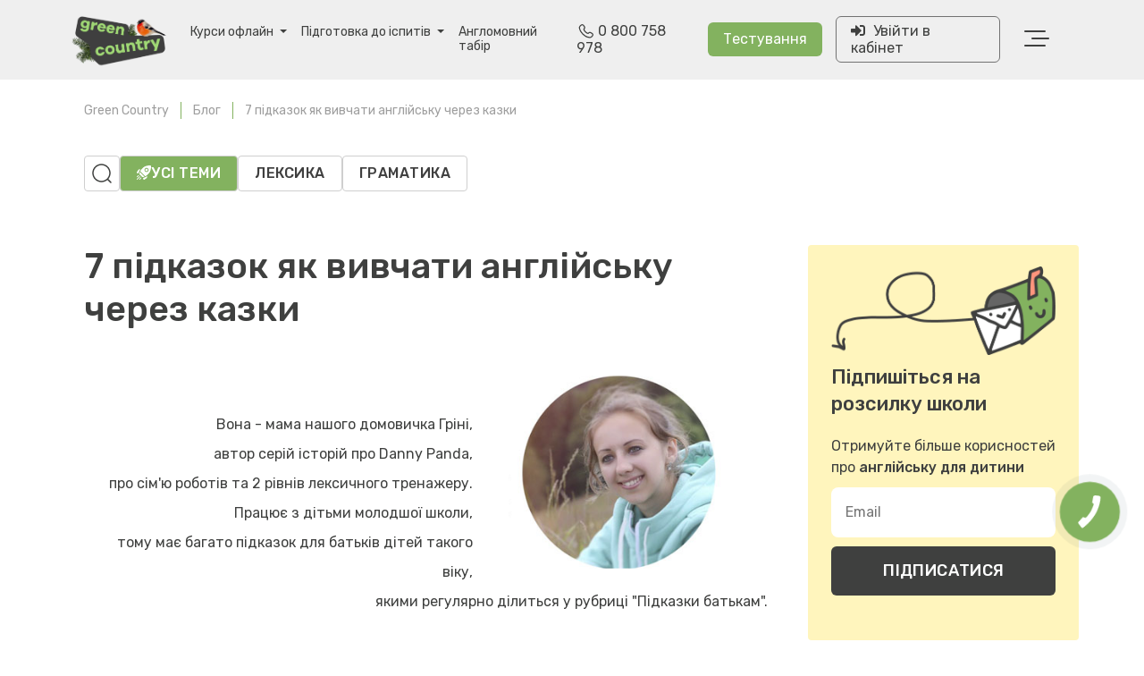

--- FILE ---
content_type: text/html; charset=utf-8
request_url: https://greencountry.com.ua/journal/read/7-pidkazok-yak-vivchati-anglijsku-cherez-kazki
body_size: 33648
content:
<!DOCTYPE html>
<html lang="uk">

<head>

    
<meta charset="UTF-8">
<meta name="viewport" content="width=device-width, initial-scale=1.0">


<meta http-equiv="Cache-Control" content="no-cache, no-store, must-revalidate">
<meta http-equiv="Pragma" content="no-cache">
<meta http-equiv="Expires" content="0">

<base href="https://greencountry.com.ua/" />
<title>Як дітям вивчати англійську за казками? Поради від авторки дитячих книг</title>
    <meta name="description" content="Як за допомогою дитячих казок підтягнути англійську та вивчити нові слова? Які техніки використовувати? З яких казок почанати?" />





<link rel="preconnect" href="https://fonts.googleapis.com">
<link rel="preconnect" href="https://fonts.gstatic.com" crossorigin>
<link href="https://fonts.googleapis.com/css2?family=Rubik:wght@300;400;500&display=swap" rel="stylesheet">


<link href="https://cdn.jsdelivr.net/npm/bootstrap@5.3.0/dist/css/bootstrap.min.css" rel="stylesheet"
      integrity="sha384-9ndCyUaIbzAi2FUVXJi0CjmCapSmO7SnpJef0486qhLnuZ2cdeRhO02iuK6FUUVM" crossorigin="anonymous">
<link rel="stylesheet" href="/public/frontend/theme_2023/styles/style.css?v=5b28c395-cb51-4559-ab1a-d260e0a24d81">

<link rel="stylesheet" href="https://cdnjs.cloudflare.com/ajax/libs/font-awesome/5.15.3/css/all.min.css">
<link rel="stylesheet" href="https://cdn.jsdelivr.net/npm/swiper@10/swiper-bundle.min.css"/>

<!--<link rel="stylesheet" href="/node_modules/intl-tel-input/build/css/intlTelInput.css">-->
<link rel="stylesheet" href="/public/frontend/theme_2023/styles/int-tel/css/intlTelInput.css">

<link type="text/css" rel="stylesheet" href="/public/frontend/default/fonts/plex/plex.css?v=5b28c395-cb51-4559-ab1a-d260e0a24d81">
<link type="text/css" rel="stylesheet" href="/public/frontend/theme_2023/styles/layout.v.1.1.css?v=5b28c395-cb51-4559-ab1a-d260e0a24d81">
<link type="text/css" rel="stylesheet" href="/public/frontend/default/styles/responsive.css?v=5b28c395-cb51-4559-ab1a-d260e0a24d81">



    <link rel="alternate" hreflang="x-default" href="https://greencountry.com.ua/journal/read/7-pidkazok-yak-vivchati-anglijsku-cherez-kazki" />
    
        <link rel="alternate" hreflang="uk" href="https://greencountry.com.ua/journal/read/7-pidkazok-yak-vivchati-anglijsku-cherez-kazki" />

    
        <link rel="alternate" hreflang="ru" href="https://greencountry.com.ua/ru/journal/read/7-pidkazok-yak-vivchati-anglijsku-cherez-kazki" />

    

    <link rel="canonical" href="https://greencountry.com.ua/journal/read/7-pidkazok-yak-vivchati-anglijsku-cherez-kazki" />




<meta name="google-site-verification" content="F4fNHwpp6JqhiTrblqYPLrAymfMmYkCl61pdLY24bv8" />

<meta name="facebook-domain-verification" content="y1adzuq7wddnesbj885t6nmx03meqh" />

<meta property="fb:app_id" content="3355046567858566">


            <meta property="og:type" content="article" />
            <meta property="og:title" content="7 підказок як вивчати англійську через казки" />
            <meta property="og:description" content="&nbsp; Вона - мама нашого домовичка Гріні, автор серій історій про Danny Panda, про сім&#39;ю роботів та 2 рівнів лексичного тренажеру. Працює з дітьми&#8230;" />
            <meta property="og:url" content="https://greencountry.com.ua/journal/read/7-pidkazok-yak-vivchati-anglijsku-cherez-kazki" />
            <meta property="og:image" content="https://greencountry.com.ua/public/cache/images/2/3/9/1/89dfb5712efe45719ca1876801faf8a5_600_1800.JPG" />
        <meta property="og:site_name" content="GreenCountry" />



    <!-- Facebook Pixel Code -->
    <script>
        ! function(f, b, e, v, n, t, s) {
            if (f.fbq) return;
            n = f.fbq = function() {
                n.callMethod ?
                    n.callMethod.apply(n, arguments) : n.queue.push(arguments)
            };
            if (!f._fbq) f._fbq = n;
            n.push = n;
            n.loaded = !0;
            n.version = '2.0';
            n.queue = [];
            t = b.createElement(e);
            t.async = !0;
            t.src = v;
            s = b.getElementsByTagName(e)[0];
            s.parentNode.insertBefore(t, s)
        }(window, document, 'script',
            'https://connect.facebook.net/en_US/fbevents.js');

        
        fbq('init', '320411458786104');

        let eventId =  getCookie('fb_event_id');

                function getCookie(name) {
                    let match = document.cookie.match(new RegExp('(^| )' + name + '=([^;]+)'));
                    return match ? decodeURIComponent(match[2]) : null;
                }

                let user_data = {
                    client_ip_address: "3.133.114.209",
                    client_user_agent: "Mozilla/5.0 (Macintosh; Intel Mac OS X 10_15_7) AppleWebKit/537.36 (KHTML, like Gecko) Chrome/131.0.0.0 Safari/537.36; ClaudeBot/1.0; +claudebot@anthropic.com)",
                    fbc: "",
                    fbp: ""
                };

                let event_params = {
                    event_source_url: "https://greencountry.com.ua",
                    user_data: user_data,
                    event_name: 'PageView',
                    action_source: 'website',
                    event_time: Math.floor(Date.now() / 1000),
                    eventID: eventId

                };

        fbq('track', 'PageView', event_params);


            // function pushPageViewEvent() {
            //     dataLayer.push({
            //         'event': 'page_view',
            //         'pageView':{
            //             'eventId': '{{ }}'
            //         }
            //     });
            // }

            // if (document.readyState === 'complete') {
            //     pushPageViewEvent();
            // } else {
            //     window.onload = pushPageViewEvent;
            // }

            </script>
    <!-- End Facebook Pixel Code -->







<link rel="preload" href="https://connect.facebook.net/en_US/sdk/xfbml.customerchat.js" as="script">

<script src="https://cdnjs.cloudflare.com/ajax/libs/lottie-web/5.7.4/lottie.min.js"></script>

<script src="/node_modules/intl-tel-input/build/js/intlTelInput.min.js"></script>


    <!-- Google Tag Manager -->
    <script>
        (function(w, d, s, l, i) {
            w[l] = w[l] || [];
            w[l].push(

                {
                    'gtm.start': new Date().getTime(),
                    event: 'gtm.js'
                }
            );
            var f = d.getElementsByTagName(s)[0],
                j = d.createElement(s),
                dl = l != 'dataLayer' ? '&l=' + l : '';
            j.async = true;
            j.src =
                'https://www.googletagmanager.com/gtm.js?id=' + i + dl;
            f.parentNode.insertBefore(j, f);
        })(window, document, 'script', 'dataLayer', 'GTM-5VTW83Q');
    </script>
    <!-- End Google Tag Manager -->


    <script type="text/javascript">
        setTimeout(function() {

            ga('send', 'event', 'Интересующийся Посетитель', 'время на странице более 30 секунд', location.pathname);

        }, 30000);
    </script>

    <script type="text/javascript">
        (function(a, c, d) {
            var b = c.encodeURIComponent;

            var e = "";
            e += "hash=" + b("77be1e09ebb71652487227f261c7ad7630873454");

            e += "&school=" + b("986");

            e += "&location=" + b(c.location.href);

            e += "&time=" + b(+new Date());
            d += "?" + e;

            var g = a.createElement("script");

            g.type = "text/javascript";
            g.src = d;
            g.async = true;

            var f = function() {
                var h = a.getElementsByTagName("script")[0];

                h.parentNode.insertBefore(g, h)
            };

            if (Object.prototype.toString.call(c.opera) === "[object Opera]")

            {
                a.addEventListener("DOMContentLoaded", f)
            } else {
                f()
            }

        })(document, window, "//enguide.ua/analytics.js");
    </script>





    <script type="text/javascript">
        (function(a, c, d) {
            var b = c.encodeURIComponent;

            var e = "";
            e += "hash=" + b("b9af413f21f3052ae764b0a8752fe6332854ec4e");

            e += "&school=" + b("984");

            e += "&location=" + b(c.location.href);

            e += "&time=" + b(+new Date());
            d += "?" + e;

            var g = a.createElement("script");

            g.type = "text/javascript";
            g.src = d;
            g.async = true;

            var f = function() {
                var h = a.getElementsByTagName("script")[0];

                h.parentNode.insertBefore(g, h)
            };

            if (Object.prototype.toString.call(c.opera) === "[object Opera]")

            {
                a.addEventListener("DOMContentLoaded", f)
            } else {
                f()
            }

        })(document, window, "//enguide.ua/analytics.js");
    </script>





    <script type="text/javascript">
        (function(a, c, d) {
            var b = c.encodeURIComponent;

            var e = "";
            e += "hash=" + b("b119a12dd4986c22c37e60003645d870a12100a3");

            e += "&school=" + b("85");

            e += "&location=" + b(c.location.href);

            e += "&time=" + b(+new Date());
            d += "?" + e;

            var g = a.createElement("script");

            g.type = "text/javascript";
            g.src = d;
            g.async = true;

            var f = function() {
                var h = a.getElementsByTagName("script")[0];

                h.parentNode.insertBefore(g, h)
            };

            if (Object.prototype.toString.call(c.opera) === "[object Opera]")

            {
                a.addEventListener("DOMContentLoaded", f)
            } else {
                f()
            }

        })(document, window, "//enguide.ua/analytics.js");
    </script>

    <script type="text/javascript">
        (function(a, c, d) {
            var b = c.encodeURIComponent;
            var e = "";
            e += "hash=" + b("98221ecabe2be6beb87d950372e292ac80dd2955");
            e += "&school=" + b("3177");
            e += "&location=" + b(c.location.href);
            e += "&time=" + b(+new Date());
            d += "?" + e;
            var g = a.createElement("script");
            g.type = "text/javascript";
            g.src = d;
            g.async = true;
            var f = function() {
                var h = a.getElementsByTagName("script")[0];
                h.parentNode.insertBefore(g, h)
            };
            if (Object.prototype.toString.call(c.opera) === "[object Opera]") {
                a.addEventListener("DOMContentLoaded", f)
            } else {
                f()
            }
        })(document, window, "//enguide.ua/analytics.js");
    </script>

     <script type="text/javascript">
         (function(c,l,a,r,i,t,y){
             c[a]=c[a]||function(){(c[a].q=c[a].q||[]).push(arguments)};
             t=l.createElement(r);t.async=1;t.src="https://www.clarity.ms/tag/"+i;
             y=l.getElementsByTagName(r)[0];y.parentNode.insertBefore(t,y);
         })(window, document, "clarity", "script", "ouv2h2h0bz");
     </script>


    <script src="https://unpkg.com/scrollreveal@4.0.9/dist/scrollreveal.js"></script>
    <script src="https://www.google.com/recaptcha/api.js?render=6Ld_YFsqAAAAAIKObyBsvDenI_6fU6v9y-hQVOVt"></script>
    <script src="https://code.jquery.com/jquery-3.6.0.min.js"></script>
            <link rel="icon" href="/public/user_files/1/4/8/2/gc-favicon-16x16.png" type="image/x-icon"/>
    

    <script>
        (function(i,s,o,g,r,a,m){
                i["esSdk"] = r;
                i[r] = i[r] || function() {
                    (i[r].q = i[r].q || []).push(arguments)
                }, a=s.createElement(o), m=s.getElementsByTagName(o)[0]; a.async=1; a.src=g;
                m.parentNode.insertBefore(a,m)}
        ) (window, document, "script", "https://esputnik.com/scripts/v1/public/scripts?apiKey=eyJhbGciOiJSUzI1NiJ9.[base64].LLOv6msIV2E9Io68rGV_Nkpgv4DQ6TQ7vmzf5t2GuPq1s7Ij_e1IYQ2dUNtefFR6TnQFsd3VlSun2_R2GaXk7A&domain=76D72610-9107-4FBD-88AA-9396B9ACCBB1", "es");
        es("pushOn");
    </script>


</head>

<body style="height: 100%;padding: 0;font-family: 'Rubik',sans-serif;">




    <!-- Google Tag Manager (noscript) -->
    <noscript>
        <iframe src="https://www.googletagmanager.com/ns.html?id=GTM-5VTW83Q" height="0" width="0"
                style="display:none;visibility:hidden"></iframe>
    </noscript>
    <!-- End Google Tag Manager (noscript) -->


<header class="header">
    

    <div class="container">
        <nav class="navbar navbar-expand-xl bg-body-tertiary" style="width: 100%">

            <div class="container-fluid navbar-wrapper">
                <a class="navbar-brand logo" href="https://greencountry.com.ua/">
                                            <img src="/public/user_files/1/4/8/2/logo_winter_new.png" style="max-width: 110px;">
                                        </a>

                <button class="navbar-toggler button-menu btn-menu" type="button"
                        data-bs-toggle="collapse"
                        data-bs-target="#navbarContent" aria-controls="navbarContent" aria-expanded="false">
                    <span><img src="/public/frontend/theme_2023/images/menu.svg"></span>
                </button>

                <div class="collapse navbar-collapse main-nav mr-auto " id="navbarContent">
                    <hr class="grey-line">
                    <ul class="navbar-nav me-auto mb-2 mb-lg-0">
                        <li class="nav-item dropdown  desktop-courses-menu   ">

                            <a class="nav-link dropdown-toggle " href="#" role="button" data-bs-toggle="dropdown"
                               aria-expanded="false">
                                Курси офлайн                            </a>
                            <div class="green-line"></div>
                            <ul class="dropdown-menu courses-menu">

                                <li>
                                    <div class="courses-item-wrapper ">
                                        <a class="item" href="anhliiska-online">
                                            Курси онлайн                                        </a>
                                                                            </div>
                                </li>

                                <li>
                                    <div class="courses-item-wrapper ">
                                        <a class="item" href="https://greencountry.com.ua">
                                            Курси офлайн                                        </a>
                                                                            </div>
                                </li>
                                <li>
                                    <div class="courses-item-wrapper">
<!--                                        <div class="item" data-bs-toggle="modal" data-bs-target="#greenForest">-->
<!--                                            Курси для дорослих-->
<!--                                        </div>-->
                                        <div class="item modal-trigger"
                                             data-bs-toggle="modal"
                                             data-bs-target="#dynamicModal"
                                             data-modal-type="courses_for_adult_modal"
                                             data-image="/public/frontend/theme_2023/images/gf_modal.png"
                                             data-text="Ви переходите на сайт партнера нашої мережі"
                                             data-name="Грін Форест"
                                             data-popup="Використовуйте сімейну знижку <span>5% (на навчання дитини у Green Country)
                                    +5% </span> (на навчання дорослого у Green Forest. Зазначте знижку при консультації)"
                                             data-popup-svg="/public/frontend/theme_2023/images/gf_modal_svg.svg"
                                             data-btn-text="Перейти"
                                             data-btn-link="https://greenforest.com.ua/courses">
                                            Курси для дорослих
                                        </div>

                                    </div>
                                </li>

                                <li>
                                    <div class="courses-item-wrapper">
                                        <div class="item modal-trigger"
                                             data-bs-toggle="modal"
                                             data-bs-target="#dynamicModal"
                                             data-modal-type="tbt_modal"
                                             data-image="/public/frontend/theme_2023/images/gf_modal.png"
                                             data-text="Ви переходите на сайт проєкту %placeholer% для тінейджерів 14-18 років"
                                             data-name="Tutoring by Peers"
                                             data-popup="TbT це проєкт для тінейджерів, які хочуть спробувати себе в ролі репетиторів.Проєкт створений школою Грін Кантрі, а досвідом ділитимуться її методисти та команда"
                                             data-btn-text="Перейти"
                                             data-btn-link="https://tbtschool.com/">
                                            Tutoring by Peers
                                        </div>

                                    </div>
                                </li>
                            </ul>
                        </li>
                        <li class="mobile-courses-menu mt-20">
                            <ul>
                                <li class="nav-item ">
                                    <a class="nav-link" href="anhliiska-online" class="nav-link">
                                        Курси онлайн                                    </a>
                                </li>

                                
                                <li class="nav-item ">
                                    <a class="nav-link" href="https://greencountry.com.ua" class="nav-link">
                                        Курси офлайн                                    </a>
                                </li>
                                
                                <li class="nav-item">
<!--                                    <a class="nav-link" data-bs-toggle="modal" data-bs-target="#greenForest">-->
<!--                                        Курси для дорослих-->
<!--                                    </a>-->
                                    <a class="nav-link modal-trigger"
                                         data-bs-toggle="modal"
                                         data-bs-target="#dynamicModal"
                                         data-modal-type="courses_for_adult_modal"
                                         data-image="/public/frontend/theme_2023/images/gf_modal.png"
                                         data-text="Ви переходите на сайт партнера нашої мережі"
                                         data-name="Грін Форест"
                                         data-popup="Використовуйте сімейну знижку <span>5% (на навчання дитини у Green Country)
                                    +5% </span> (на навчання дорослого у Green Forest. Зазначте знижку при консультації)"
                                         data-popup-svg="/public/frontend/theme_2023/images/gf_modal_svg.svg"
                                         data-btn-text="Перейти"
                                         data-btn-link="https://greenforest.com.ua/courses">
                                        Курси для дорослих
                                    </a>
                                </li>

                                <li class="nav-item">
                                    <a class="nav-link modal-trigger"
                                         data-bs-toggle="modal"
                                         data-bs-target="#dynamicModal"
                                         data-modal-type="tbt_modal"
                                         data-image="/public/frontend/theme_2023/images/gf_modal.png"
                                         data-text="Ви переходите на сайт проєкту %placeholer% для тінейджерів 14-18 років"
                                         data-name="Tutoring by Peers"
                                         data-popup="TbT це проєкт для тінейджерів, які хочуть спробувати себе в ролі репетиторів.Проєкт створений школою Грін Кантрі, а досвідом ділитимуться її методисти та команда"
                                         data-btn-text="Перейти"
                                         data-btn-link="https://tbtschool.com/">
                                        Tutoring by Peers
                                    </a>
                                </li>
                            </ul>


                        </li>

                        <li class="nav-item dropdown  desktop-courses-menu desktop-exam-menu    ">

                            <a class="nav-link dropdown-toggle " href="#" role="button" data-bs-toggle="dropdown"
                               aria-expanded="false">
                                Підготовка до іспитів
                            </a>
                            <div class="green-line"></div>
                            <ul class="dropdown-menu exam-menu courses-menu">

                                <li>
                                    <div class="courses-item-wrapper ">
                                        <a href="pidhotovka-do-nmt-z-anhliiskoi"
                                           class="nav-link">НМТ з англійської мови</a>
                                    </div>
                                </li>

                                <li>
                                    <div class="courses-item-wrapper ">

                                        <a class="nav-link modal-trigger"
                                           data-bs-toggle="modal"
                                           data-bs-target="#dynamicModal"
                                           data-modal-type="tbt_modal"
                                           data-image="/public/frontend/theme_2023/images/gf_modal.png"
                                           data-text="IELTS - це курс для підлітків з підготовки до міжнародного іспиту, необхідного для міжнародних програм обміну, стажувань, навчання закордоном"
                                           data-name="Tutoring by Peers"
                                           data-btn-text="Перейти"
                                           data-btn-link="https://testtakers.school/">
                                            IELTS academic
                                        </a>


                                    </div>
                                </li>
                            </ul>
                        </li>

                        <li class="mobile-courses-menu">
                            <ul>
                                <li class="nav-item ">
                                    <a class="nav-link" href="pidhotovka-do-nmt-z-anhliiskoi" class="nav-link">
                                        НМТ з англійської мови
                                    </a>
                                </li>

                                
                                <li class="nav-item ">

                                    <a class="nav-link modal-trigger"
                                       data-bs-toggle="modal"
                                       data-bs-target="#dynamicModal"
                                       data-modal-type="tbt_modal"
                                       data-image="/public/frontend/theme_2023/images/gf_modal.png"
                                       data-text="IELTS - це курс для підлітків з підготовки до міжнародного іспиту, необхідного для міжнародних програм обміну, стажувань, навчання закордоном"
                                       data-name="Tutoring by Peers"
                                       data-btn-text="Перейти"
                                       data-btn-link="https://testtakers.school/">
                                        IELTS academic
                                    </a>
                                </li>

                                

                            </ul>

                        </li>

<!--                        <li class="nav-item">-->
<!--                            <a href="--><!--"-->
<!--                               class="nav-link">НМТ з англійської мови</a>-->
<!--                            <div class="green-line"></div>-->
<!--                        </li>-->


                        <!--                        <li class="nav-item">-->
                        <!--                            <a href="-->
                        <!--"-->
                        <!--                               class="nav-link">Канікулярні програми</a>-->
                        <!--                            <div class="green-line"></div>-->
                        <!--                        </li>-->

                        <li class="nav-item ">
                            <a href="dennyi-anhlomovnyi-tabir"
                               class="nav-link">Англомовний табір</a>
                            <div class="green-line"></div>
                        </li>

                        <li class="nav-item just-mobile">
                            <a href="payment"
                               class="nav-link">Оплата</a>
                            <div class="green-line"></div>
                        </li>


                        <li class="nav-item just-mobile">
                            <a href="contacts"
                               class="nav-link">Контакти</a>
                            <div class="green-line"></div>
                        </li>

                        <li class="nav-item just-mobile">
                            <a href="events"
                               class="nav-link"> Розмовні клуби</a>
                            <div class="green-line"></div>
                        </li>

<!--                        <li class="nav-item just-mobile">-->
<!--                            <a href="journal"-->
<!--                               class="nav-link"> Блог</a>-->
<!--                            <div class="green-line"></div>-->
<!--                        </li>-->

                        <li class="nav-item just-mobile">
                            <div class="sidebar-select">

                                                                    <div class="sidebar-select-title mobile">

                                        <div>
                                            <a href="journal" class="nav-link"> Блог</a>
                                            <div class="green-line"></div>

                                        </div>
                                        <div id="sidebar-select-title-mobile">
                                            <svg xmlns="http://www.w3.org/2000/svg" viewBox="0 0 448 512">
                                                <path d="M224 416c-8.188 0-16.38-3.125-22.62-9.375l-192-192c-12.5-12.5-12.5-32.75 0-45.25s32.75-12.5 45.25 0L224 338.8l169.4-169.4c12.5-12.5 32.75-12.5 45.25 0s12.5 32.75 0 45.25l-192 192C240.4 412.9 232.2 416 224 416z"/>
                                            </svg>


                                        </div>

                                    </div>
                                

                                
                                    <div class="sidebar-select-options-wrapper">
                                        <ul class="sidebar-select-options">


                                                                                                                                            <li class="nav-item ">
                                                                                                            <a href="leksyka">Лексика</a>
                                                                                                    </li>
                                                                                                                                            <li class="nav-item ">
                                                                                                            <a href="hramatyka-anhliiskoi-movy">Граматика</a>
                                                                                                    </li>
                                            
                                        </ul>
                                    </div>
                                                            </div>
                        </li>
                        <li class="nav-item just-mobile">
                            <a href="career"
                               class="nav-link">   Вакансії</a>
                            <div class="green-line"></div>
                        </li>
                        <li class="nav-item just-mobile phone ">
                            <a href="tel:0 800 758 978" target="_blank">
                                <img src="/public/frontend/theme_2023/images/phone.svg">
                                0 800 758 978                            </a>
                        </li>
                        <hr class="grey-line-bottom">

                    </ul>

                    <div class="form-container">

                        <form class="d-flex left-nav  ">
                            <div class="left-nav-item phone  just-desktop">
                                <a href="tel:0 800 758 978" target="_blank">
                                    <img src="/public/frontend/theme_2023/images/phone.svg">
                                    0 800 758 978                                </a>
                            </div>

                            <div class="left-nav-item">
                                <button class="btn btn-default navbar-btn">
                                    <a href="https://my.greencountry.com.ua/login?freshman=true""
                                    target="_blank">
                                    Тестування
                                    </a>
                                </button>
                            </div>
                            <div class="left-nav-item">
                                <a href="https://my.greencountry.com.ua/login"
                                   target="_blank" id="log-btn" class="">

                                    <div class="btn log-btn">
                                        <i class="fas fa-sign-in-alt"></i>
                                        <span>Увійти в кабінет</span>
                                    </div>

                                </a>

                                <a href="https://my.greencountry.com.ua/login"
                                   target="_blank" id="log-btn-auth"
                                   class="d-none">

                                    <div class="btn log-btn-auth">
                                        <span>MY GREEN COUNTRY</span>
                                    </div>
                                </a>

                            </div>
                            <div class="left-nav-item dropdown left-nav-dropdown" style="margin-right:0 ">
                                <button class="button-menu btn-menu burger-menu-btn not-active" type="button"
                                        role="button"
                                        data-bs-toggle="dropdown"
                                        aria-expanded="false">
                                    <span>
                                        <img src="/public/frontend/theme_2023/images/menu.svg">
                                    </span>
                            </div>


                        </form>
                    </div>
                </div>
            </div>

        </nav>
    </div>

    <div class="right-sidebar">
        <img src="/public/frontend/theme_2023/images/close_btn.svg" class="burger-menu-btn desktop-hidden right-sidebar-logo">
        <ul class="side-menu">
            <li>
                <a href="payment" class="">
                    <div class="right-item-wrapper">
                        Оплата
                    </div>
                </a>
            </li>
            <li>
                <a href="contacts">
                    <div class="right-item-wrapper">
                        Контакти
                    </div>
                </a>
            </li>
            <li>
                <a href="events" class="" target="_blank">
                    <div class="right-item-wrapper ">
                        Розмовні клуби
                    </div>
                </a>
            </li>
            <li>
                <div class="sidebar-select">
                    <a href="journal" class="" target="_blank">

                        <div class="right-item-wrapper sidebar-select-title" id="sidebar-select-title">
                            Блог
                                                            <svg xmlns="http://www.w3.org/2000/svg" viewBox="0 0 448 512">
                                    <path d="M224 416c-8.188 0-16.38-3.125-22.62-9.375l-192-192c-12.5-12.5-12.5-32.75 0-45.25s32.75-12.5 45.25 0L224 338.8l169.4-169.4c12.5-12.5 32.75-12.5 45.25 0s12.5 32.75 0 45.25l-192 192C240.4 412.9 232.2 416 224 416z"/>
                                </svg>
                                                    </div>
                    </a>

                    
                        <div class="sidebar-select-options-wrapper">
                            <ul class="sidebar-select-options">
                                                                                                        <li>
                                                                                    <a href="leksyka"  target="_blank">Лексика</a>
                                                                            </li>
                                                                                                        <li>
                                                                                    <a href="hramatyka-anhliiskoi-movy"  target="_blank">Граматика</a>
                                                                            </li>
                                
                            </ul>
                        </div>
                                    </div>

                <!--                                        <a href="journal" class="" target="_blank">-->
                <!--                                            <div class="right-item-wrapper ">-->
                <!--                                                Блог-->
                <!--                                            </div>-->
                <!--                                        </a>-->
            </li>
            <li>
                <a href="career" class="" target="_blank">
                    <div class="right-item-wrapper ">
                        Вакансії
                    </div>
                </a>
            </li>
        </ul>


        <div class="bottom-wrapper">
            <button class="btn btn-request" data-bs-toggle="modal" data-bs-target="#requestModal">ЗАЛИШИТИ ЗАЯВКУ
            </button>

            <div class="social-container">
                                    <a href="https://bit.ly/4aaf0Tj" target="_blank" class="social-item">
                        <svg width="40" height="40" viewBox="0 0 40 40" fill="none" xmlns="http://www.w3.org/2000/svg">
                            <rect x="0.5" y="0.5" width="39" height="39" rx="7.5" stroke="#3F403F"/>
                            <path d="M31.9328 15.052C31.8752 13.7742 31.6687 12.8999 31.3759 12.1361C31.0686 11.3483 30.6605 10.6757 29.9932 10.0128C29.3259 9.34988 28.6585 8.93195 27.8712 8.6293C27.1078 8.33147 26.234 8.1297 24.957 8.07206C23.6751 8.01441 23.2671 8 20.012 8C16.7522 8 16.3441 8.01441 15.067 8.07206C13.79 8.1297 12.9162 8.33627 12.1528 8.6293C11.3607 8.93675 10.6885 9.34508 10.026 10.0128C9.36347 10.6805 8.94579 11.3483 8.64333 12.1361C8.35047 12.8999 8.14403 13.7742 8.08642 15.052C8.02881 16.3347 8.0144 16.743 8.0144 20C8.0144 23.2618 8.02881 23.6701 8.08642 24.948C8.14403 26.2258 8.35047 27.1001 8.64333 27.8639C8.95059 28.6517 9.35867 29.3243 10.026 29.9872C10.6885 30.6549 11.3607 31.0681 12.148 31.3707C12.9114 31.6685 13.7852 31.8703 15.0622 31.9279C16.3441 31.9856 16.7522 32 20.0072 32C23.2671 32 23.6751 31.9856 24.9522 31.9279C26.2292 31.8703 27.103 31.6637 27.8664 31.3707C28.6537 31.0633 29.3259 30.6549 29.9884 29.9872C30.6509 29.3195 31.0686 28.6517 31.3711 27.8639C31.6687 27.1001 31.8704 26.2258 31.928 24.948C31.9856 23.6653 32 23.257 32 20C32 16.743 31.9904 16.3299 31.9328 15.052ZM29.7772 24.8519C29.7243 26.024 29.5275 26.6629 29.3643 27.0809C29.1482 27.6381 28.8842 28.0416 28.4617 28.4644C28.0392 28.8871 27.6407 29.1417 27.079 29.3675C26.6565 29.5308 26.018 29.7278 24.8514 29.7806C23.5887 29.8383 23.2094 29.8527 20.0024 29.8527C16.7954 29.8527 16.4161 29.8383 15.1534 29.7806C13.982 29.7278 13.3435 29.5308 12.9258 29.3675C12.3689 29.1513 11.9656 28.8871 11.5431 28.4644C11.1206 28.0416 10.8662 27.6429 10.6405 27.0809C10.4773 26.6581 10.2805 26.0192 10.2276 24.8519C10.17 23.5885 10.1556 23.209 10.1556 20C10.1556 16.791 10.17 16.4115 10.2276 15.1481C10.2805 13.976 10.4773 13.3371 10.6405 12.9191C10.8566 12.3619 11.1206 11.9584 11.5431 11.5356C11.9656 11.1129 12.3641 10.8583 12.9258 10.6325C13.3483 10.4692 13.9868 10.2722 15.1534 10.2194C16.4161 10.1617 16.7954 10.1473 20.0024 10.1473C23.2094 10.1473 23.5887 10.1617 24.8514 10.2194C26.0228 10.2722 26.6613 10.4692 27.079 10.6325C27.6359 10.8487 28.0392 11.1129 28.4617 11.5356C28.8842 11.9584 29.1386 12.3571 29.3643 12.9191C29.5275 13.3419 29.7243 13.9808 29.7772 15.1481C29.8348 16.4115 29.8492 16.791 29.8492 20C29.8492 23.209 29.83 23.5885 29.7772 24.8519Z" fill="#3F403F"/>
                            <path d="M20.0024 13.832C16.5938 13.832 13.838 16.5942 13.838 20.0002C13.838 23.4109 16.5986 26.1683 20.0024 26.1683C23.4063 26.1683 26.1669 23.4013 26.1669 20.0002C26.1669 16.5894 23.4111 13.832 20.0024 13.832ZM20.0024 24.0018C17.794 24.0018 16.0032 22.2099 16.0032 20.0002C16.0032 17.7904 17.794 15.9986 20.0024 15.9986C22.2109 15.9986 24.0016 17.7904 24.0016 20.0002C24.0016 22.2099 22.2109 24.0018 20.0024 24.0018Z" fill="#3F403F"/>
                            <path d="M26.4069 15.0327C27.2024 15.0327 27.8472 14.3875 27.8472 13.5915C27.8472 12.7956 27.2024 12.1504 26.4069 12.1504C25.6115 12.1504 24.9666 12.7956 24.9666 13.5915C24.9666 14.3875 25.6115 15.0327 26.4069 15.0327Z" fill="#3F403F"/>
                            <path d="M8 20C8 23.2618 8.0144 23.6701 8.07201 24.948C8.12963 26.2258 8.33607 27.1001 8.62893 27.8639C8.93619 28.6517 9.34427 29.3243 10.0116 29.9872C10.6741 30.6501 11.3463 31.0681 12.1336 31.3707C12.897 31.6685 13.7708 31.8703 15.0478 31.9279C16.3297 31.9856 16.7377 32 19.9928 32C23.2527 32 23.6607 31.9856 24.9378 31.9279C26.2148 31.8703 27.0886 31.6637 27.852 31.3707C28.6393 31.0633 29.3115 30.6549 29.974 29.9872C30.6365 29.3243 31.0542 28.6517 31.3567 27.8639C31.6543 27.1001 31.856 26.2258 31.9136 24.948C31.9712 23.6653 31.9856 23.257 31.9856 20C31.9856 16.7382 31.9712 16.3299 31.9136 15.052C31.856 13.7742 31.6495 12.8999 31.3567 12.1361C31.0494 11.3483 30.6413 10.6757 29.974 10.0128C29.3163 9.34508 28.6441 8.93195 27.8568 8.6293C27.0934 8.33147 26.2196 8.1297 24.9426 8.07206C23.6607 8.01441 23.2527 8 19.9976 8C16.7377 8 16.3297 8.01441 15.0526 8.07206C13.7756 8.1297 12.9018 8.33627 12.1384 8.6293C11.3511 8.93675 10.6789 9.34508 10.0164 10.0128C9.35387 10.6805 8.93619 11.3483 8.63373 12.1361C8.33607 12.8999 8.12963 13.7742 8.07201 15.052C8.0144 16.3299 8 16.7382 8 20ZM10.1652 20C10.1652 16.7958 10.1796 16.4115 10.2372 15.1481C10.2901 13.976 10.4869 13.3371 10.6501 12.9191C10.8662 12.3619 11.1302 11.9584 11.5527 11.5356C11.9752 11.1129 12.3737 10.8583 12.9354 10.6325C13.3579 10.4692 13.9964 10.2722 15.163 10.2194C16.4257 10.1617 16.805 10.1473 20.012 10.1473C23.219 10.1473 23.5983 10.1617 24.861 10.2194C26.0324 10.2722 26.6709 10.4692 27.0886 10.6325C27.6455 10.8487 28.0488 11.1129 28.4713 11.5356C28.8938 11.9584 29.1482 12.3571 29.3739 12.9191C29.5371 13.3419 29.7339 13.9808 29.7868 15.1481C29.8444 16.4115 29.8588 16.791 29.8588 20C29.8588 23.209 29.8444 23.5885 29.7868 24.8519C29.7339 26.024 29.5371 26.6629 29.3739 27.0809C29.1578 27.6381 28.8938 28.0416 28.4713 28.4644C28.0488 28.8871 27.6503 29.1417 27.0886 29.3675C26.6661 29.5308 26.0276 29.7278 24.861 29.7806C23.5983 29.8383 23.219 29.8527 20.012 29.8527C16.805 29.8527 16.4257 29.8383 15.163 29.7806C13.9916 29.7278 13.3531 29.5308 12.9354 29.3675C12.3785 29.1513 11.9752 28.8871 11.5527 28.4644C11.1302 28.0416 10.8758 27.6429 10.6501 27.0809C10.4869 26.6581 10.2901 26.0192 10.2372 24.8519C10.1748 23.5885 10.1652 23.2042 10.1652 20Z" fill="#3F403F"/>
                        </svg>

                    </a>
                
                                    <a href="https://bit.ly/3TBHccD" target="_blank" class="social-item">
                        <svg width="40" height="40" viewBox="0 0 40 40" fill="none" xmlns="http://www.w3.org/2000/svg">
                            <rect x="0.5" y="0.5" width="39" height="39" rx="7.5" stroke="#3F403F"/>
                            <path d="M25.2137 21.3283L25.8356 17.2331H21.9452V14.5768C21.9452 13.4562 22.4877 12.3632 24.2301 12.3632H26V8.8768C26 8.8768 24.3945 8.6001 22.8603 8.6001C19.6548 8.6001 17.5616 10.5619 17.5616 14.1119V17.2331H14V21.3283H17.5616V31.2285C18.2767 31.342 19.0082 31.4001 19.7534 31.4001C20.4986 31.4001 21.2301 31.342 21.9452 31.2285V21.3283H25.2137Z" fill="#3F403F"/>
                        </svg>

                    </a>
                
                                    <a href="https://bit.ly/3v9nz24" target="_blank" class="social-item">
                        <svg width="40" height="40" viewBox="0 0 40 40" fill="none" xmlns="http://www.w3.org/2000/svg">
                            <rect x="0.5" y="0.5" width="39" height="39" rx="7.5" stroke="#3F403F"/>
                            <g clip-path="url(#clip0_4069_4187)">
                                <path fill-rule="evenodd" clip-rule="evenodd" d="M30.7465 12.8341C31.1189 13.2088 31.3863 13.6748 31.522 14.1854C32.0238 16.07 32.0238 20 32.0238 20C32.0238 20 32.0238 23.93 31.522 25.8145C31.3863 26.3251 31.1189 26.7911 30.7465 27.1658C30.3741 27.5406 29.9099 27.811 29.4002 27.95C27.5238 28.4545 20.0238 28.4545 20.0238 28.4545C20.0238 28.4545 12.5238 28.4545 10.6474 27.95C10.1377 27.811 9.67346 27.5406 9.30109 27.1658C8.92872 26.7911 8.66131 26.3251 8.52562 25.8145C8.0238 23.93 8.0238 20 8.0238 20C8.0238 20 8.0238 16.07 8.52562 14.1854C8.66131 13.6748 8.92872 13.2088 9.30109 12.8341C9.67346 12.4593 10.1377 12.1889 10.6474 12.05C12.5238 11.5454 20.0238 11.5454 20.0238 11.5454C20.0238 11.5454 27.5238 11.5454 29.4002 12.05C29.9099 12.1889 30.3741 12.4593 30.7465 12.8341ZM23.842 20L17.5693 16.4314V23.5686L23.842 20Z" fill="#3F403F"/>
                            </g>
                            <defs>
                                <clipPath id="clip0_4069_4187">
                                    <rect width="24" height="24" fill="white" transform="translate(8 8)"/>
                                </clipPath>
                            </defs>
                        </svg>

                    </a>
                                                    <a href="https://bit.ly/3IAI2zJ" target="_blank" class="social-item">
                        <svg width="40" height="40" viewBox="0 0 40 40" fill="none" xmlns="http://www.w3.org/2000/svg">
                            <rect x="0.5" y="0.5" width="39" height="39" rx="7.5" stroke="#3F403F"/>
                            <path d="M25.2401 8H21.0968V24.3478C21.0968 26.2957 19.5032 27.8957 17.5201 27.8957C15.5369 27.8957 13.9433 26.2957 13.9433 24.3478C13.9433 22.4348 15.5015 20.8695 17.4138 20.8V16.6957C13.1997 16.7652 9.79999 20.1391 9.79999 24.3478C9.79999 28.5913 13.2705 32 17.5555 32C21.8404 32 25.3109 28.5565 25.3109 24.3478V15.9652C26.8691 17.0783 28.7814 17.7391 30.8 17.7739V13.6696C27.6837 13.5652 25.2401 11.0609 25.2401 8Z" fill="#3F403F"/>
                        </svg>

                    </a>
                                                    <a href="https://bit.ly/3vazyfL" target="_blank" class="social-item">
                        <svg width="40" height="40" viewBox="0 0 40 40" fill="none" xmlns="http://www.w3.org/2000/svg">
                            <rect x="0.5" y="0.5" width="39" height="39" rx="7.5" stroke="#3F403F"/>
                            <g clip-path="url(#clip0_4069_4189)">
                                <path d="M8 11.2017C8 10.4295 8.27028 9.79241 8.81081 9.29049C9.35134 8.78856 10.0541 8.5376 10.9189 8.5376C11.7683 8.5376 12.4556 8.78469 12.9807 9.27891C13.5212 9.78856 13.7915 10.4526 13.7915 11.2712C13.7915 12.0125 13.529 12.6302 13.0039 13.1245C12.4633 13.6341 11.7529 13.8889 10.8726 13.8889H10.8494C9.99999 13.8889 9.31275 13.6341 8.78764 13.1245C8.26254 12.6148 8 11.9739 8 11.2017ZM8.30116 31.472V15.9971H13.444V31.472H8.30116ZM16.2934 31.472H21.4363V22.831C21.4363 22.2905 21.4981 21.8735 21.6216 21.5801C21.8378 21.055 22.166 20.6109 22.6062 20.248C23.0463 19.8851 23.5984 19.7036 24.2626 19.7036C25.9923 19.7036 26.8571 20.8696 26.8571 23.2017V31.472H32V22.5994C32 20.3137 31.4595 18.5801 30.3784 17.3986C29.2973 16.2171 27.8687 15.6264 26.0927 15.6264C24.1004 15.6264 22.5483 16.4835 21.4363 18.1978V18.2442H21.4131L21.4363 18.1978V15.9971H16.2934C16.3243 16.4913 16.3398 18.0279 16.3398 20.6071C16.3398 23.1862 16.3243 26.8079 16.2934 31.472Z" fill="#3F403F"/>
                            </g>
                            <defs>
                                <clipPath id="clip0_4069_4189">
                                    <rect width="24" height="24" fill="white" transform="translate(8 8)"/>
                                </clipPath>
                            </defs>
                        </svg>

                    </a>
                                                    <a href="https://bit.ly/3TzTJgl" target="_blank" class="social-item">
                        <svg width="40" height="40" viewBox="0 0 40 40" fill="none" xmlns="http://www.w3.org/2000/svg">
                            <path fill-rule="evenodd" clip-rule="evenodd" d="M10.037 19.2933C16.2385 16.5914 20.3738 14.8102 22.4429 13.9496C28.3506 11.4924 29.5782 11.0655 30.3783 11.0514C30.5543 11.0483 30.9478 11.0919 31.2026 11.2987C31.4178 11.4734 31.4771 11.7093 31.5054 11.8748C31.5337 12.0404 31.569 12.4176 31.541 12.7123C31.2208 16.076 29.8356 24.2389 29.1308 28.0064C28.8326 29.6005 28.2455 30.1351 27.677 30.1874C26.4417 30.301 25.5036 29.371 24.3071 28.5866C22.4348 27.3593 21.3771 26.5953 19.5597 25.3977C17.4594 24.0136 18.8209 23.2529 20.0179 22.0097C20.3311 21.6844 25.7742 16.7335 25.8795 16.2844C25.8927 16.2282 25.9049 16.0189 25.7805 15.9083C25.6561 15.7978 25.4726 15.8356 25.3401 15.8656C25.1523 15.9082 22.1613 17.8852 16.367 21.7965C15.518 22.3794 14.7491 22.6635 14.0601 22.6486C13.3005 22.6322 11.8394 22.2191 10.7533 21.8661C9.42107 21.433 8.36225 21.2041 8.45445 20.4686C8.50247 20.0855 9.03 19.6938 10.037 19.2933Z" fill="#3F403F"/>
                            <rect x="0.5" y="0.5" width="39" height="39" rx="7.5" stroke="#3F403F"/>
                        </svg>

                    </a>
                            </div>

        </div>
    </div>


</header>


    <br>
    <div class="new-journal-page container journal-page--articles">
        <div class="container-fluid">
            <div class="breadcrumbs-wrapper">

                <ul class="breadcrumbs" itemscope itemtype="http://schema.org/BreadcrumbList">
                    <li itemprop="itemListElement" itemscope itemtype="http://schema.org/ListItem">
                        <a href="https://greencountry.com.ua" title="Головна" itemprop="item">
                            Green Country
                            <span itemprop="name" style="display:none;">Головна</span>
                            <meta itemprop="position" content="1"/>

                        </a>
                    </li>
                    <li class="divider">
                        <i class="vertical-line"></i>

                    </li>
                                                <li itemprop="itemListElement" itemscope itemtype="http://schema.org/ListItem"
                                                            >
                                <a href="journal" title="Блог"
                                   itemprop="item">

                                    <span itemprop="name">Блог</span>

                                    <meta itemprop="position" content="2"/>
                                </a>
                            </li>
                            <li class="divider">
                                <i class="vertical-line"></i>

                            </li>
                                                                            <li itemprop="itemListElement" itemscope itemtype="http://schema.org/ListItem"
                                                            >
                                <span itemprop="name">7 підказок як вивчати англійську через казки</span>
                                <meta itemprop="position" content="3"/>
                            </li>
                                                                </ul>

            </div>

        </div>
    </div>

<script type="text/javascript">
    function sharePage() {
        let obj = $(this),
            url = '',
            page_link = 'https%3A%2F%2Fgreencountry.com.ua%2Fjournal%2Fread%2F7-pidkazok-yak-vivchati-anglijsku-cherez-kazki',
            title = '7+%D0%BF%D1%96%D0%B4%D0%BA%D0%B0%D0%B7%D0%BE%D0%BA+%D1%8F%D0%BA+%D0%B2%D0%B8%D0%B2%D1%87%D0%B0%D1%82%D0%B8+%D0%B0%D0%BD%D0%B3%D0%BB%D1%96%D0%B9%D1%81%D1%8C%D0%BA%D1%83+%D1%87%D0%B5%D1%80%D0%B5%D0%B7+%D0%BA%D0%B0%D0%B7%D0%BA%D0%B8';


        switch (obj.data('type')) {
            case 'vkontakte':
                url = `http://vk.com/share.php?url=${page_link}&text=${title}`;
                break;

            case 'facebook':
                url = `https://www.facebook.com/sharer/sharer.php?u=${page_link}`;
                break;

            case 'google':
                url = `https://plus.google.com/share?url=${page_link}`;
                break;

            case 'viber':
                url = `viber://forward?text=${title} ${page_link}`;
                break;

            case 'telegram':
                url = `https://t.me/share/url?url=${page_link}&text=${title}`;
                break;

            default:
                return false;
        }

        let params = "menubar=no,location=yes,resizable=yes,scrollbars=no,status=yes,width=620,height=500"
        window.open(url, "Share", params);

        return false;
    }

</script>

    <script type="application/ld+json">
          {"@context":"https:\/\/schema.org\/","@type":"Article","headline":"7 \u043f\u0456\u0434\u043a\u0430\u0437\u043e\u043a \u044f\u043a \u0432\u0438\u0432\u0447\u0430\u0442\u0438 \u0430\u043d\u0433\u043b\u0456\u0439\u0441\u044c\u043a\u0443 \u0447\u0435\u0440\u0435\u0437 \u043a\u0430\u0437\u043a\u0438","description":"\u042f\u043a \u0437\u0430 \u0434\u043e\u043f\u043e\u043c\u043e\u0433\u043e\u044e \u0434\u0438\u0442\u044f\u0447\u0438\u0445 \u043a\u0430\u0437\u043e\u043a \u043f\u0456\u0434\u0442\u044f\u0433\u043d\u0443\u0442\u0438 \u0430\u043d\u0433\u043b\u0456\u0439\u0441\u044c\u043a\u0443 \u0442\u0430 \u0432\u0438\u0432\u0447\u0438\u0442\u0438 \u043d\u043e\u0432\u0456 \u0441\u043b\u043e\u0432\u0430? \u042f\u043a\u0456 \u0442\u0435\u0445\u043d\u0456\u043a\u0438 \u0432\u0438\u043a\u043e\u0440\u0438\u0441\u0442\u043e\u0432\u0443\u0432\u0430\u0442\u0438? \u0417 \u044f\u043a\u0438\u0445 \u043a\u0430\u0437\u043e\u043a \u043f\u043e\u0447\u0430\u043d\u0430\u0442\u0438?","author":"Green Country","datePublished":"2016-10-20 15:06:00","image":["\/public\/user_files\/uploads\/2023-11\/7-pidkazok-yak-vivchati-anglijsku-cherez-kazki%282%29.png","\/public\/user_files\/MES_3474.JPG"]}    </script>


<div id="public-root" class="d-none" data-root="/public/frontend/theme_2023/"></div>

<div class="new-journal-page container journal-page--articles" style="padding-top:0" id="top-block">
    <div class="container-fluid">

        <div class="article-page search-categories-wrapper">
            <div class="journal-categories-wrapper">

    <div class="category-block-wrapper">

        <div class="search-article">
            <div class="search-svg">
                <svg width="40" height="40" viewBox="0 0 40 40" fill="none" xmlns="http://www.w3.org/2000/svg">
                    <rect x="0.5" y="0.5" width="39" height="39" rx="3.5" fill="white"/>
                    <rect x="0.5" y="0.5" width="39" height="39" rx="3.5" stroke="#CFCFCF"/>
                    <path fill-rule="evenodd" clip-rule="evenodd"
                          d="M19.5 10.75C14.6675 10.75 10.75 14.6675 10.75 19.5C10.75 24.3325 14.6675 28.25 19.5 28.25C24.3325 28.25 28.25 24.3325 28.25 19.5C28.25 14.6675 24.3325 10.75 19.5 10.75ZM9.25 19.5C9.25 13.8391 13.8391 9.25 19.5 9.25C25.1609 9.25 29.75 13.8391 29.75 19.5C29.75 22.0605 28.8111 24.4017 27.2589 26.1982L30.5303 29.4697C30.8232 29.7626 30.8232 30.2374 30.5303 30.5303C30.2374 30.8232 29.7626 30.8232 29.4697 30.5303L26.1982 27.2589C24.4017 28.8111 22.0605 29.75 19.5 29.75C13.8391 29.75 9.25 25.1609 9.25 19.5Z"
                          fill="#3F403F"/>
                </svg>

            </div>
        </div>

        <div class="journal-category-link-wrapper">

            <a class='journal-category-link' href="journal">
                <div class="journal-category filter btn btn-default" id="all_category">
                    <svg width="16" height="16" viewBox="0 0 16 16" fill="none" xmlns="http://www.w3.org/2000/svg">
                        <g clip-path="url(#clip0_374_947)">
                            <path d="M4.06994 4.32324L2.68377 4.43034C2.29805 4.46015 1.95452 4.6623 1.74121 4.98496L0.142569 7.40281C-0.0192108 7.6475 -0.0449293 7.95371 0.073726 8.22196C0.192413 8.49021 0.436317 8.67715 0.726158 8.72205L1.99537 8.91861C2.29227 7.343 3.00302 5.77126 4.06994 4.32324Z"
                                  fill="#3F403F"/>
                            <path d="M7.08325 14.0013L7.27984 15.2705C7.32475 15.5604 7.51169 15.8043 7.7799 15.9229C7.8915 15.9723 8.00962 15.9967 8.12715 15.9967C8.29224 15.9967 8.45618 15.9486 8.59908 15.8541L11.017 14.2555C11.3397 14.0421 11.5418 13.6986 11.5716 13.3129L11.6787 11.9268C10.2306 12.9937 8.6589 13.7045 7.08325 14.0013Z"
                                  fill="#3F403F"/>
                            <path d="M6.60632 13.1266C6.65038 13.1266 6.69469 13.123 6.73891 13.1156C7.39903 13.0052 8.03527 12.8193 8.64221 12.5759L3.42568 7.35938C3.18231 7.96628 2.99638 8.60252 2.886 9.26267C2.8425 9.52289 2.92978 9.78798 3.11631 9.97454L6.02704 12.8853C6.18191 13.0401 6.39094 13.1266 6.60632 13.1266Z"
                                  fill="#3F403F"/>
                            <path d="M14.7242 7.09379C16.0007 4.62587 16.048 2.01789 15.9813 0.794775C15.9584 0.375685 15.6243 0.0415622 15.2052 0.0187186C15.006 0.00784369 14.77 0 14.504 0C13.1363 0 10.9722 0.207155 8.90618 1.2758C7.26426 2.12508 5.11124 3.99509 3.841 6.45264C3.856 6.46436 3.87066 6.47679 3.88447 6.49061L9.50943 12.1156C9.52324 12.1294 9.53565 12.144 9.54737 12.159C12.0049 10.8887 13.8749 8.73571 14.7242 7.09379ZM9.30299 3.38247C10.2168 2.4687 11.7037 2.46861 12.6175 3.38247C13.0602 3.82513 13.304 4.41372 13.304 5.03974C13.304 5.66577 13.0602 6.25436 12.6175 6.69701C12.1607 7.15385 11.5603 7.38232 10.9603 7.38238C10.36 7.38241 9.75996 7.15398 9.30299 6.69701C8.86031 6.25436 8.6165 5.66577 8.6165 5.03974C8.6165 4.41372 8.86031 3.82513 9.30299 3.38247Z"
                                  fill="#3F403F"/>
                            <path d="M9.96656 6.03568C10.5148 6.58396 11.407 6.58399 11.9553 6.03568C12.2209 5.77005 12.3672 5.41693 12.3672 5.0413C12.3672 4.66568 12.2209 4.31255 11.9553 4.04696C11.6812 3.7728 11.3211 3.63574 10.9609 3.63574C10.6008 3.63574 10.2407 3.7728 9.96659 4.04696C9.701 4.31255 9.55469 4.66568 9.55469 5.0413C9.55469 5.41693 9.70097 5.77009 9.96656 6.03568Z"
                                  fill="#3F403F"/>
                            <path d="M0.479187 13.1867C0.599156 13.1867 0.719125 13.1409 0.810625 13.0494L2.34103 11.519C2.52409 11.3359 2.52409 11.0391 2.34103 10.856C2.158 10.673 1.86119 10.673 1.67812 10.856L0.147719 12.3865C-0.0353439 12.5695 -0.0353439 12.8663 0.147719 13.0494C0.23925 13.1409 0.359219 13.1867 0.479187 13.1867Z"
                                  fill="#3F403F"/>
                            <path d="M3.74255 12.2574C3.55952 12.0744 3.2627 12.0744 3.07964 12.2574L0.137297 15.1998C-0.0457656 15.3828 -0.0457656 15.6796 0.137297 15.8627C0.228828 15.9542 0.348797 15.9999 0.468766 15.9999C0.588734 15.9999 0.708703 15.9542 0.800203 15.8626L3.74252 12.9203C3.92561 12.7373 3.92561 12.4405 3.74255 12.2574Z"
                                  fill="#3F403F"/>
                            <path d="M4.48286 13.6578L2.95248 15.1882C2.76942 15.3713 2.76942 15.6681 2.95248 15.8511C3.04401 15.9426 3.16398 15.9884 3.28392 15.9884C3.40386 15.9884 3.52386 15.9427 3.61536 15.8511L5.14576 14.3207C5.32883 14.1376 5.32883 13.8409 5.14576 13.6578C4.96273 13.4747 4.66592 13.4747 4.48286 13.6578Z"
                                  fill="#3F403F"/>
                        </g>
                        <defs>
                            <clipPath id="clip0_374_947">
                                <rect width="16" height="16" fill="#3F403F"/>
                            </clipPath>
                        </defs>
                    </svg>
                    УСІ ТЕМИ
                </div>
            </a>

            
                    <a class='journal-category-link' href="leksyka">
                        <button class="journal-category  btn btn-default filter  "
                                id="leksika">Лексика </button>
                    </a>


                
                    <a class='journal-category-link' href="hramatyka-anhliiskoi-movy">
                        <button class="journal-category  btn btn-default filter  "
                                id="grammatika-anglijskogo">Граматика </button>
                    </a>


                        </div>

    </div>

    <div class="form-block-wrapper">

        <div class="form" style="display: none " id="article-search-form">
            <form action="journal" method="get" class="form-search">
                <img src="/public/frontend/theme_2023/images/close_small_btn.svg" class="search-clear search-close">

                <input type="search" name="q" class="input" placeholder="ЗНАЙТИ" id="searchInput"
                       value="">

                <button type="submit" name="submit" class="btn btn-green"> ЗНАЙТИ</button>
            </form>
        </div>
    </div>

</div>
        </div>

        <div class="read-article">

            <div class="article-new-wrapper">


                <div class="page-header">
                    <h1>
                        7 підказок як вивчати англійську через казки                    </h1>
                </div>


                <div class="text-block">

                                        <div>
<p><span style="font-size:16px;"><img src="/public/user_files/uploads/2023-11/7-pidkazok-yak-vivchati-anglijsku-cherez-kazki%282%29.png" style="opacity: 0.9; text-align: right; width: 250px; float: right; margin: 10px 40px; height: 222px;"></span></p>

<p style="text-align: right;"> </p>

<p style="text-align: right;"><span style="font-size:16px;">Вона - мама нашого домовичка Гріні,</span><br>
<span style="font-size: 16px;">автор серій історій про Danny Panda,</span><br>
<span style="font-size: 16px;">про сім'ю роботів та 2 рівнів лексичного тренажеру.</span><br>
<span style="font-size: 16px;">Працює з дітьми молодшої школи,</span><br>
<span style="font-size: 16px;">тому має багато підказок для батьків дітей такого віку,</span><br>
<span style="font-size: 16px;">якими регулярно ділиться у рубриці "Підказки батькам".</span></p>

<p style="text-align: right;"><br>
<span style="font-size:16px;">Марія Ольховик</span></p>

<p style="text-align: right;"> </p>

<p> </p>

<p><span style="font-size:16px;">Існують казки та історії, що знайомі усім нам з дитинства.  Ми всі знаємо про Попелюшку, про вовка та трьох поросят і Кота у чоботях. А чому б не переглянути ті ж самі класичні історії англійською? Адже не залежно від рівня володіння мовою, казка доповнена чудовою мультиплікацією та озвучена професіоналами може принести не лише задоволення, а й користь.</span></p>

<p> </p>

<p><span style="font-size:16px;">Отже, для тих <strong>хто лише починає вивчення мови:</strong></span></p>

<p> </p>

<p><span style="font-size:16px;">1) Переглянути історію повністю, по завершенні історії спробувати пригадати найлегші слова, що згадувались у мультфільмі (cat, pig, house, wolf)</span></p>

<p> </p>

<p><span style="font-size:16px;">2) При повторному перегляді зупиняти мультфільм, звертаючи увагу на предмети на екрані та повторюючи слова і фрази за героями (I have apples. I have bananas. And I have strawberries. “Little Red Riding Hood”)</span></p>

<p> </p>

<p><span style="font-size:16px;">3) Переглянути втретє, промовляючи ключові фрази разом із героями та або називаючи основні предмети на екрані (Wolf! Wolf! There’s a wolf! “The Boy Who Cried Wolf”)</span></p>

<p> </p>

<p><span style="font-size:16px;">4) Якщо у мультфільмі є пісенька, її можна вивчити та заспівати разом із героями</span></p>

<p style="text-align: center;"><span style="font-size:16px;"><a href="https://bit.ly/2NFWsG5" target="_blank"><img alt="" src="/public/user_files/%D1%83%D0%BA%D1%80_%D0%B4%D0%B8%D1%81%D1%82%D0%B0%D0%BD%D1%86%D1%96%D0%B9%D0%BD%D0%BE_1(1).png" style="width: 1000px; height: 169px;"></a></span></p>

<p><span style="font-size:16px;">Варто пам’ятати, що для розширення лексичного запасу, не достатньо лише переглянути мультфільм та назвати слова, що виникають на екрані. Важливим етапом є саме використання основних слів та фраз дитиною самостійно, але на початковому рівні учень не зможе переказати історію англійською, тож за третім переглядом історії треба заохочувати дитину повторювати фрази героїв (для цього можна домовитись хто якого героя озвучуватиме і дати дитині можливість вибрати того, хто їй до вподоби:)</span></p>

<p> </p>

<p><span style="font-size:16px;">Для тих, хто вже <strong>певний час займається англійською</strong>, запропоновані історії теж стануть у нагоді:</span></p>

<p> </p>

<p><span style="font-size:16px;">1) Після першого перегляду можна обговорити відмінності варіанту, що дитина чула на рідній мові та англомовного мультфільму</span></p>

<p> </p>

<p><span style="font-size:16px;">2) Переглядаючи вдруге за допомогою субтитрів варто влаштувати рольове читання (обравши кожен собі одну або кілька ролей для «озвучування»)</span></p>

<p> </p>

<p><span style="font-size:16px;">3) А замість третього перегляду спробуйте запропонувати або переказати історію або ж розіграти її у ролях без допомоги відео (тут доведеться звернути увагу на граматику, що використовується у історії – зазвичай минулі часи, повторення яких ніколи не завадить:)</span></p>

<p> </p>

<p style="text-align:center"><span style="font-size:16px;"><iframe allowfullscreen="" frameborder="0" height="315" src="https://www.youtube.com/embed/BTs5XctxU54" width="560"></iframe></span></p>

<p style="text-align:center"><span style="font-size:16px;"><iframe allowfullscreen="" frameborder="0" height="315" src="https://www.youtube.com/embed/KSIXqg284h4" width="560"></iframe></span></p>

<p style="text-align:center"><span style="font-size:16px;"><iframe allowfullscreen="" frameborder="0" height="315" src="https://www.youtube.com/embed/0eA6gRIPwS8" width="560"></iframe></span></p>

<p style="text-align:center"><span style="font-size:16px;"><iframe allowfullscreen="" frameborder="0" height="315" src="https://www.youtube.com/embed/tRFCQ94CX2M" width="560"></iframe></span></p>

<p style="text-align:center"><span style="font-size:16px;"><iframe allowfullscreen="" frameborder="0" height="315" src="https://www.youtube.com/embed/4ZgC81NTRJc" width="560"></iframe></span></p>

<p style="text-align:center"><span style="font-size:16px;"><iframe allowfullscreen="" frameborder="0" height="315" src="https://www.youtube.com/embed/Wg0ZrNq12OI" width="560"></iframe></span></p>

<p style="text-align:center"><span style="font-size:16px;"><iframe allowfullscreen="" frameborder="0" height="315" src="https://www.youtube.com/embed/gKWktweAZb0" width="560"></iframe></span><br>
 </p>

<p><span style="font-size:16px;"><img alt=", 2" src="/public/user_files/MES_3474.JPG" style="width: 900px; height: 596px;" title=" (фото 2)"></span></p>
</div>

                </div>


                
                <input type="hidden" id="months-info"
                       value="{&quot;1&quot;:&quot;\u0441\u0456\u0447\u043d\u044f&quot;,&quot;2&quot;:&quot;\u043b\u044e\u0442\u043e\u0433\u043e&quot;,&quot;3&quot;:&quot;\u0431\u0435\u0440\u0435\u0437\u043d\u044f&quot;,&quot;4&quot;:&quot;\u043a\u0432\u0456\u0442\u043d\u044f&quot;,&quot;5&quot;:&quot;\u0442\u0440\u0430\u0432\u043d\u044f&quot;,&quot;6&quot;:&quot;\u0447\u0435\u0440\u0432\u043d\u044f&quot;,&quot;7&quot;:&quot;\u043b\u0438\u043f\u043d\u044f&quot;,&quot;8&quot;:&quot;\u0441\u0435\u0440\u043f\u043d\u044f&quot;,&quot;9&quot;:&quot;\u0432\u0435\u0440\u0435\u0441\u043d\u044f&quot;,&quot;10&quot;:&quot;\u0436\u043e\u0432\u0442\u043d\u044f&quot;,&quot;11&quot;:&quot;\u043b\u0438\u0441\u0442\u043e\u043f\u0430\u0434\u0430&quot;,&quot;12&quot;:&quot;\u0433\u0440\u0443\u0434\u043d\u044f&quot;}">


                <div class="info-wrapper">
                    <div class="journal-article-public-date">
                        Дата публікації: 20 жовтня 2016                    </div>
                    <div class="share-new">
                        <div class="label">ПОДІЛИСЯ З ДРУЗЯМИ:</div>
                        <div class="buttons">
                            <div>
                                <div class="fb share-new-btn" data-type="facebook">
                                    <img src="/public/frontend/theme_2023/images/icons/social/facebook_blue.svg"
                                         alt="facebook">
                                </div>
                            </div>

                            <div>
                                <div class="fb share-new-btn" data-type="telegram">
                                    <img src="/public/frontend/theme_2023/images/icons/social/telegram_blue.svg"
                                         alt="telegram">
                                </div>
                            </div>

                            <div>
                                <div class="fb share-new-btn" data-type="viber">
                                    <img src="/public/frontend/theme_2023/images/icons/social/viber.svg" alt="viber">
                                </div>
                            </div>


                        </div>
                    </div>

                </div>


                <div class=" article-comments-wrapper">

                    <div class="title-wrapper">
                        <div class="title">
                             Коментарі

                        </div>
                        <div class="count">

                            <svg width="6" height="6" viewBox="0 0 6 6" fill="none" xmlns="http://www.w3.org/2000/svg">
                                <path d="M2.74813 5.15219C2.28413 5.15219 1.85213 5.04019 1.45213 4.81619C1.05213 4.57619 0.732126 4.26419 0.492126 3.88019C0.268126 3.48019 0.156128 3.04819 0.156128 2.58419C0.156128 2.10419 0.268126 1.67219 0.492126 1.28819C0.732126 0.888188 1.05213 0.576187 1.45213 0.352187C1.85213 0.112187 2.28413 -0.0078125 2.74813 -0.0078125C3.22813 -0.0078125 3.66013 0.112187 4.04413 0.352187C4.42813 0.576187 4.73213 0.888188 4.95613 1.28819C5.19613 1.67219 5.31613 2.10419 5.31613 2.58419C5.31613 3.04819 5.19613 3.48019 4.95613 3.88019C4.73213 4.26419 4.42813 4.57619 4.04413 4.81619C3.66013 5.04019 3.22813 5.15219 2.74813 5.15219Z"
                                      fill="#CFCFCF"/>
                            </svg>

                            <span id="comments-amount">0</span>
                        </div>
                    </div>

                    <div class="comment-list" id="comment-list">

                    </div>


                    <div class="new-comment">

                        <div class="title-wrapper">
                            <div class="title">
                               Залишити коментар
                            </div>
                        </div>

                        <p id="char-count">Залишилося символів: <span>500</span></p>
                        <form class="mb-4" id="comment-form">
                            <div class="form-group">
                                <input name="user_name" type="text" class="form-control" id="user_name"
                                       placeholder="Ім'я"/>

                                <input name="article_id" type="hidden" id="article_id"
                                       value="2391"/>

                                <textarea name="comment" class="form-control" id="comment" rows="5"
                                          placeholder="Залишити коментар"></textarea>


                                <button type="button" class="btn  btn-form send-review" id="send-review">
                                   НАДІСЛАТИ КОМЕНТАР
                                </button>

                            </div>
                        </form>
                    </div>


                </div>


            </div>

            <div class="subscription-wrapper">


                <div class="subscription-top-block">

                    <div class="image">
                        <img src="/public/frontend/theme_2023/images/journal/subscription.png" alt="mail box">
                    </div>

                    <div class="title">Підпишіться на розсилку школи</div>

                    <div class="text">
                        Отримуйте більше корисностей про <span>англійську для дитини</span> 
                    </div>

                    <form action="" class="subscribe-form-new" method="post" novalidate>
                        <div class="subscribe-group">
                            <input type="email" class="subscribe-email" placeholder="Email" data-rule="required"
                                   name="email" data-validate="email">

                            <input type="hidden" name='event_type' value="journal_subscription">

                            <span class="subscribe-error d-none"> Email введено невірно</span>
                            <span class="subscribe-error-custom d-none"></span>


                            <button type="submit" class="btn btn-subscribe">ПІДПИСАТИСЯ</button>

                        </div>


                    </form>

                </div>
            </div>

        </div>

    </div>
</div>

    <div class="grey-wrapper">
        <div class="container">

            <div class="another-articles article-wrapper">

                <div class="title">
                    Читайте також
                </div>


                <div class="slider ">

                    <div class="swiper another-articles-swiper" style="align-items: flex-end">

                        <div class="swiper-wrapper">
                            
                                <div class="swiper-slide">
                                    <div class="article-item">
                                            <a href="leksyka/novini-anglijskoyu-yak-chitati-govoriti-j-reaguvati" class="wrapper-article new-style-wrapper-article">
            <img src="/public/user_files/1/6/8/3/5/about-news-in-english-cover.png"
                 class="wrapper__image media-object"
                 loading="lazy"
                 alt="Новини англійською: як читати, говорити й реагувати"
                 title="Новини англійською: як читати, говорити й реагувати (фото)">


        <div class="container-article ">
            <div class="top-part">

                <div class="article__category"  >
                    <img src="/public/frontend/theme_2023/images/journal/category.svg" alt="category"  class=" " >
                  Лексика                </div>

                <div class="article__title">
                    Новини англійською: як читати, говорити й реагувати                </div>
                <div class="article__description">

                    Новини англійською &mdash; це не лише спосіб дізнатися, що відбувається у світі, а й ефективний інструмент&#8230;
                </div>

            </div>

            <div class="bottom-part">
                <div class="article__date">
                   14 січня 2026                </div>

                <div class="article__comments">
                    0 <img src="/public/frontend/theme_2023/images/journal/comment.svg" alt="category" ">
                </div>
            </div>

        </div>
    </a>

                                    </div>
                                </div>

                            
                                <div class="swiper-slide">
                                    <div class="article-item">
                                            <a href="leksyka/riven-anglijskoi-a1-viznachennya-ta-osoblivosti-vivchennya-ditmi-riznogo-viku" class="wrapper-article new-style-wrapper-article">
            <img src="/public/user_files/1/6/8/1/4/A1-level-cover.png"
                 class="wrapper__image media-object"
                 loading="lazy"
                 alt="Рівень англійської A1: визначення та особливості вивчення дітьми різного віку"
                 title="Рівень англійської A1: визначення та особливості вивчення дітьми різного віку (фото)">


        <div class="container-article ">
            <div class="top-part">

                <div class="article__category"  >
                    <img src="/public/frontend/theme_2023/images/journal/category.svg" alt="category"  class=" " >
                  Лексика                </div>

                <div class="article__title">
                    Рівень англійської A1: визначення та особливості вивчення дітьми різного віку                </div>
                <div class="article__description">

                    Рівень A1 &ndash; це перша сходинка у вивченні англійської відповідно до шкали CEFR&nbsp;(Common European&#8230;
                </div>

            </div>

            <div class="bottom-part">
                <div class="article__date">
                   12 січня 2026                </div>

                <div class="article__comments">
                    0 <img src="/public/frontend/theme_2023/images/journal/comment.svg" alt="category" ">
                </div>
            </div>

        </div>
    </a>

                                    </div>
                                </div>

                            
                                <div class="swiper-slide">
                                    <div class="article-item">
                                            <a href="journal/read/soft-skills-chomu-anglijska-ce-nabagato-bilshe-nizh-prosto-leksika-ta-gramatika" class="wrapper-article new-style-wrapper-article">
            <img src="/public/user_files/1/6/7/8/4/soft-skills-cover.png"
                 class="wrapper__image media-object"
                 loading="lazy"
                 alt="Soft skills: чому англійська — це набагато більше, ніж просто лексика та граматика"
                 title="Soft skills: чому англійська — це набагато більше, ніж просто лексика та граматика (фото)">


        <div class="container-article ">
            <div class="top-part">

                <div class="article__category"  >
                    <img src="/public/frontend/theme_2023/images/journal/category.svg" alt="category"  class=" " >
                  Корисні поради                </div>

                <div class="article__title">
                    Soft skills: чому англійська — це набагато більше, ніж просто лексика та граматика                </div>
                <div class="article__description">

                    Світ навколо нас змінюється швидше, ніж з&rsquo;являються оновлення на наших смартфонах. Колись для&#8230;
                </div>

            </div>

            <div class="bottom-part">
                <div class="article__date">
                   08 січня 2026                </div>

                <div class="article__comments">
                    0 <img src="/public/frontend/theme_2023/images/journal/comment.svg" alt="category" ">
                </div>
            </div>

        </div>
    </a>

                                    </div>
                                </div>

                            
                                <div class="swiper-slide">
                                    <div class="article-item">
                                            <a href="journal/read/yak-pereviriti-riven-anglijskoi-ditini-ta-obrati-kursi" class="wrapper-article new-style-wrapper-article">
            <img src="/public/user_files/1/3/8/4/1/levels-of-english-cover.png"
                 class="wrapper__image media-object"
                 loading="lazy"
                 alt="Тестування на рівень англійської: як перевірити знання дитини та обрати ефективне навчання"
                 title="Тестування на рівень англійської: як перевірити знання дитини та обрати ефективне навчання (фото)">


        <div class="container-article ">
            <div class="top-part">

                <div class="article__category"  >
                    <img src="/public/frontend/theme_2023/images/journal/category.svg" alt="category"  class=" " >
                  Корисні поради                </div>

                <div class="article__title">
                    Тестування на рівень англійської: як перевірити знання дитини та обрати ефективне навчання                </div>
                <div class="article__description">

                    Перед тим як записати на курси англійської мови себе або дитину &mdash; важливо зробити один з ключових&#8230;
                </div>

            </div>

            <div class="bottom-part">
                <div class="article__date">
                   05 січня 2026                </div>

                <div class="article__comments">
                    0 <img src="/public/frontend/theme_2023/images/journal/comment.svg" alt="category" ">
                </div>
            </div>

        </div>
    </a>

                                    </div>
                                </div>

                            
                                <div class="swiper-slide">
                                    <div class="article-item">
                                            <a href="journal/read/pidsumki-2025-roku-green-country-pro-lyudej-rishennya-i-ruh-upered" class="wrapper-article new-style-wrapper-article">
            <img src="/public/user_files/1/6/7/1/9/2025-results-cover.png"
                 class="wrapper__image media-object"
                 loading="lazy"
                 alt="Підсумки 2025 року Green Country: про людей, рішення і рух уперед"
                 title="Підсумки 2025 року Green Country: про людей, рішення і рух уперед (фото)">


        <div class="container-article ">
            <div class="top-part">

                <div class="article__category"  >
                    <img src="/public/frontend/theme_2023/images/journal/category.svg" alt="category"  class=" " >
                  Новини школи                </div>

                <div class="article__title">
                    Підсумки 2025 року Green Country: про людей, рішення і рух уперед                </div>
                <div class="article__description">

                    2025 став роком продуманих кроків і рішень для Green Country. Ми рухалися вперед, думаючи про команду,&#8230;
                </div>

            </div>

            <div class="bottom-part">
                <div class="article__date">
                   25 грудня 2025                </div>

                <div class="article__comments">
                    0 <img src="/public/frontend/theme_2023/images/journal/comment.svg" alt="category" ">
                </div>
            </div>

        </div>
    </a>

                                    </div>
                                </div>

                            
                                <div class="swiper-slide">
                                    <div class="article-item">
                                            <a href="journal/read/nepravilni-dislova-csho-ce-take-ta-z-chim-ih-idyat" class="wrapper-article new-style-wrapper-article">
            <img src="/public/user_files/1/2/7/0/6/irregular-verbs-cover.png"
                 class="wrapper__image media-object"
                 loading="lazy"
                 alt="Неправильні дієслова (irregular verbs) в таблицях з перекладом"
                 title="Неправильні дієслова (irregular verbs) в таблицях з перекладом (фото)">


        <div class="container-article ">
            <div class="top-part">

                <div class="article__category"  >
                    <img src="/public/frontend/theme_2023/images/journal/category.svg" alt="category"  class=" " >
                  Корисні поради                </div>

                <div class="article__title">
                    Неправильні дієслова (irregular verbs) в таблицях з перекладом                </div>
                <div class="article__description">

                    Неправильні дієслова в англійській мові зазвичай не люблять через те, що у цій темі доводиться багато&#8230;
                </div>

            </div>

            <div class="bottom-part">
                <div class="article__date">
                   24 грудня 2025                </div>

                <div class="article__comments">
                    0 <img src="/public/frontend/theme_2023/images/journal/comment.svg" alt="category" ">
                </div>
            </div>

        </div>
    </a>

                                    </div>
                                </div>

                            
                        </div>

                        <div class="slide-pagination another-articles-swiper-nav">

                            <div class="slide-pagination__item arrow-left">
                                <img src="/public/frontend/theme_2023/images/arrow_left.svg">
                            </div>

                            <div class="slide-pagination__item current-slide">
                            </div>

                            <div class="slide-pagination__item vertical-line">
                                <img src="/public/frontend/theme_2023/images/vertical_line.svg">
                            </div>

                            <div class="slide-pagination__item total-slides">
                            </div>

                            <div class="slide-pagination__item arrow-right">
                                <img src="/public/frontend/theme_2023/images/arrow_right.svg">
                            </div>

                        </div>

                    </div>

                </div>

            </div>


        </div>

    </div>



    <div class="white-wrapper">
        <div class="container">

            <div class="another-articles article-wrapper">

                <div class="title">
                    Англомовні події..
                </div>


                <div class="event-wrapper-outer">

                    <div class="events-wrapper">
                                                    <div class="event-item">
                                <a href="events/kinoklub-vartovi-legend-9 ">

                                    <div class="event-item__image image_id_1271" style="background: url('https://static.greencountry.com.ua/uploads/gc_images/events/1768382448_fJWmRSgjGv.png'); background-size: cover; background-position: center center;"></div>
                                </a>

                                <div class="event-item__container ">
                                    <div class="top-part">
                                        <div class="highlights">
                                            <div class="age highlights__item"> 10-14 років</div>
                                            <div class="online highlights__item ${formatClass}">
                                                ОФЛАЙН                                            </div>
                                        </div>
                                        <div class="event-item__datetime">
                                            <img src="/public/frontend/theme_2023/images/time.svg" alt="image">
                                            <span> 14:00 - 15:30</span>
                                            24.01, Saturday                                        </div>
                                        <div class="event-item__dotted-line"></div>
                                        <div class="event-item__title">КІНОКЛУБ «ВАРТОВІ ЛЕГЕНД»</div>
                                        <div class="event-item__description_1271">
                                            Дивитись фільми мовою оригіналу &ndash; круто, адже можна почути цікаві сленгові фрази, вимову слів та правильний акцент.

Але для тих, хто хоче вивчити мову, перегляда...                                        </div>

                                        <div class="event-item__details">
                                            <a href="events/kinoklub-vartovi-legend-9">
                                                ДЕТАЛЬНІШЕ
                                            </a>
                                        </div>
                                    </div>
                                    <br>
                                    <br>
                                    <div class="bottom-part">
                                        <div class="event-item__location">
                                            <img src="/public/frontend/theme_2023/images/location_event.svg"
                                                 alt="image"> Київ, вул. Тираспольска, 58                                        </div>
                                        <div class="event-item__request" data-bs-toggle="modal"
                                             data-bs-target="#requestEvent" data-event-id="1271"
                                             data-reserve=" 0">
                                            <button class="btn btn-request send-request  ">
                                                ЗАРЕЄСТРУВАТИСЯ                                            </button>
                                        </div>
                                        <div class="event-item__seats"> Залишилось <span>
                                                          7 місць
                                                        </span></div>
                                    </div>

                                </div>
                            </div>

                                                    <div class="event-item">
                                <a href="events/gra-mafiya-148 ">

                                    <div class="event-item__image image_id_1257" style="background: url('https://static.greencountry.com.ua/uploads/gc_images/events/1766141540_KOCjZRcWiu.png'); background-size: cover; background-position: center center;"></div>
                                </a>

                                <div class="event-item__container ">
                                    <div class="top-part">
                                        <div class="highlights">
                                            <div class="age highlights__item"> 10-11 років</div>
                                            <div class="online highlights__item ${formatClass}">
                                                ОНЛАЙН                                            </div>
                                        </div>
                                        <div class="event-item__datetime">
                                            <img src="/public/frontend/theme_2023/images/time.svg" alt="image">
                                            <span> 14:30 - 15:30</span>
                                            24.01, Saturday                                        </div>
                                        <div class="event-item__dotted-line"></div>
                                        <div class="event-item__title">ГРА «МАФІЯ»</div>
                                        <div class="event-item__description_1257">
                                            Цікава, захоплююча та інтелектуальна командна рольова гра з детективним сюжетом, яка заснована на живому спілкуванні, а&nbsp;маски та картки створять ще більшу атмосферу&...                                        </div>

                                        <div class="event-item__details">
                                            <a href="events/gra-mafiya-148">
                                                ДЕТАЛЬНІШЕ
                                            </a>
                                        </div>
                                    </div>
                                    <br>
                                    <br>
                                    <div class="bottom-part">
                                        <div class="event-item__location">
                                            <img src="/public/frontend/theme_2023/images/location_event.svg"
                                                 alt="image"> ZOOM                                        </div>
                                        <div class="event-item__request" data-bs-toggle="modal"
                                             data-bs-target="#requestEvent" data-event-id="1257"
                                             data-reserve=" 1">
                                            <button class="btn btn-request send-request  reserve">
                                                ЗАПИСАТИСЯ В РЕЗЕРВ                                            </button>
                                        </div>
                                        <div class="event-item__seats"> Залишилось <span>
                                                          0 місць
                                                        </span></div>
                                    </div>

                                </div>
                            </div>

                                                    <div class="event-item">
                                <a href="events/gra-mafiya-149 ">

                                    <div class="event-item__image image_id_1258" style="background: url('https://static.greencountry.com.ua/uploads/gc_images/events/1766141553_dTLpr14XpV.png'); background-size: cover; background-position: center center;"></div>
                                </a>

                                <div class="event-item__container ">
                                    <div class="top-part">
                                        <div class="highlights">
                                            <div class="age highlights__item"> 12-13 років</div>
                                            <div class="online highlights__item ${formatClass}">
                                                ОНЛАЙН                                            </div>
                                        </div>
                                        <div class="event-item__datetime">
                                            <img src="/public/frontend/theme_2023/images/time.svg" alt="image">
                                            <span> 14:30 - 15:30</span>
                                            24.01, Saturday                                        </div>
                                        <div class="event-item__dotted-line"></div>
                                        <div class="event-item__title">ГРА «МАФІЯ»</div>
                                        <div class="event-item__description_1258">
                                            Цікава, захоплююча та інтелектуальна командна рольова гра з детективним сюжетом, яка заснована на живому спілкуванні, а&nbsp;маски та картки створять ще більшу атмосферу&...                                        </div>

                                        <div class="event-item__details">
                                            <a href="events/gra-mafiya-149">
                                                ДЕТАЛЬНІШЕ
                                            </a>
                                        </div>
                                    </div>
                                    <br>
                                    <br>
                                    <div class="bottom-part">
                                        <div class="event-item__location">
                                            <img src="/public/frontend/theme_2023/images/location_event.svg"
                                                 alt="image"> ZOOM                                        </div>
                                        <div class="event-item__request" data-bs-toggle="modal"
                                             data-bs-target="#requestEvent" data-event-id="1258"
                                             data-reserve=" 0">
                                            <button class="btn btn-request send-request  ">
                                                ЗАРЕЄСТРУВАТИСЯ                                            </button>
                                        </div>
                                        <div class="event-item__seats"> Залишилось <span>
                                                          8 місць
                                                        </span></div>
                                    </div>

                                </div>
                            </div>

                                            </div>

                    <div class="btn-wrapper">
                        <a href="/events" class="btn">

                            <svg width="24" height="24" viewBox="0 0 24 24" fill="none"
                                 xmlns="http://www.w3.org/2000/svg">
                                <path fill-rule="evenodd" clip-rule="evenodd"
                                      d="M2.93077 11.2003C3.00244 6.23968 7.07619 2.25 12.0789 2.25C15.3873 2.25 18.287 3.99427 19.8934 6.60721C20.1103 6.96007 20.0001 7.42199 19.6473 7.63892C19.2944 7.85585 18.8325 7.74565 18.6156 7.39279C17.2727 5.20845 14.8484 3.75 12.0789 3.75C7.8945 3.75 4.50372 7.0777 4.431 11.1982L4.83138 10.8009C5.12542 10.5092 5.60029 10.511 5.89203 10.8051C6.18377 11.0991 6.18191 11.574 5.88787 11.8657L4.20805 13.5324C3.91565 13.8225 3.44398 13.8225 3.15157 13.5324L1.47176 11.8657C1.17772 11.574 1.17585 11.0991 1.46759 10.8051C1.75933 10.5111 2.2342 10.5092 2.52824 10.8009L2.93077 11.2003ZM19.7864 10.4666C20.0786 10.1778 20.5487 10.1778 20.8409 10.4666L22.5271 12.1333C22.8217 12.4244 22.8245 12.8993 22.5333 13.1939C22.2421 13.4885 21.7673 13.4913 21.4727 13.2001L21.0628 12.7949C20.9934 17.7604 16.9017 21.75 11.8825 21.75C8.56379 21.75 5.65381 20.007 4.0412 17.3939C3.82366 17.0414 3.93307 16.5793 4.28557 16.3618C4.63806 16.1442 5.10016 16.2536 5.31769 16.6061C6.6656 18.7903 9.09999 20.25 11.8825 20.25C16.0887 20.25 19.4922 16.9171 19.5625 12.7969L19.1546 13.2001C18.86 13.4913 18.3852 13.4885 18.094 13.1939C17.8028 12.8993 17.8056 12.4244 18.1002 12.1333L19.7864 10.4666Z"
                                      fill="#83B25F"/>
                            </svg>

                            ПОКАЗАТИ ЩЕ

                        </a>

                    </div>


                </div>

            </div>


        </div>

    </div>



<style type="text/css">
    a {
        text-decoration: none;
    }
</style>


    <div class="article-page-new modal fade modal-image" id="journalPopUpModal" tabindex="-1"
         aria-labelledby="journalPopUpModalLabel"
         aria-hidden="true">
        <div class="modal-dialog">
            <div class="modal-content">
                <div class="modal-header">
                </div>
                <div class="modal-body">

                                            <div class="modal-image-inner promotion-modal">
                            <button type="button" class="btn-close" data-bs-dismiss="modal" aria-label="Close">
                                <i class="fa fa-times"></i>
                            </button>
                            <a href="https://greencountry.com.ua/anhliiska-online?utm_source=google_website&utm_medium=popup&utm_term=winter26#our-offers" target="_blank">
                                <img loading="lazy" src="/public/user_files/1/4/3/6/4/pop-курс.png">
                            </a>
                        </div>
                    
                    
                </div>

            </div>
        </div>
    </div>

    <script type="text/javascript">
        function waitForjQueryAndInit(retryInterval = 500) {
            if (typeof jQuery !== 'undefined') {

                $(document).ready(function () {

                    $(document).on("click", ".share-new-btn", sharePage)

                    let $modal = $('#journalPopUpModal');
                    let $subscription = $modal.find('.subscription');
                    let $promotion = $modal.find('.promotion-modal');

                    if (window.innerWidth < 921) {
                        if ($subscription.length && $promotion.length) {
                            $promotion.remove();
                        }
                    } else {
                        $subscription.remove();

                        if (!$promotion.length){
                            return;
                        }
                    }

                    $modal.find('.btn-close').on('click', function () {
                        $modal.hide().removeClass('show');
                    });


                    let popupTimeout = 10000;

                    setTimeout(function () {
                        $modal.show().addClass('show');
                    }, popupTimeout);
                });

            } else {

                setTimeout(function () {
                    waitForjQueryAndInit(retryInterval);
                }, retryInterval);
            }
        }

        waitForjQueryAndInit();

    </script>




<!-- Modal Video -->
<div class="modal fade" id="videoModal" tabindex="-1" aria-labelledby="videoModal" aria-hidden="true">
    <div class="modal-dialog modal-lg modal-dialog-centered">
        <div class="modal-content video-modal">
            <div class="modal-top">
                <button type="button" class="btn-close" data-bs-dismiss="modal" aria-label="Close"></button>
            </div>
            <!---->
            <div class="">

                <video controls width="100%" height="auto" id="videoElement">
                                                                        <source src="/public/user_files/video/video_offline_new.mp4" id="video" type="video/mp4">
                                            
                </video>
            </div>

        </div>
    </div>
</div>

<!-- Modal Video -->
<div class="modal fade" id="platformVideoModal" tabindex="-1" aria-labelledby="platformVideoModal" aria-hidden="true">
    <div class="modal-dialog modal-lg modal-dialog-centered">
        <div class="modal-content video-modal">
            <div class="modal-top">
                <button type="button" class="btn-close" data-bs-dismiss="modal" aria-label="Close"></button>
            </div>
            <div class="">

                <video controls width="100%" height="auto" id="videoPlatform">
                        <source src="/public/user_files/video/video_platform.mp4" id="video" type="video/mp4">
                </video>

            </div>

        </div>
    </div>
</div>

<div class="modal fade" id="videoModalTeam" tabindex="-1" aria-labelledby="videoModalTeam" aria-hidden="true">
    <div class="modal-dialog modal-lg modal-dialog-centered">
        <div class="modal-content video-modal">
            <div class="modal-top">
                <button type="button" class="btn-close" data-bs-dismiss="modal" aria-label="Close"></button>
            </div>
            <div class="">
                <video controls width="100%" height="auto" id="videoTeamElement">
                    <source src="/public/user_files/video/video_team_new.mp4" id="video" type="video/mp4">
                </video>
            </div>
        </div>
    </div>
</div>

<div class="modal fade" id="videoZno" tabindex="-1" aria-labelledby="videoZno" aria-hidden="true">
    <div class="modal-dialog modal-lg modal-dialog-centered">
        <div class="modal-content video-modal">
            <div class="modal-top">
                <button type="button" class="btn-close" data-bs-dismiss="modal" aria-label="Close"></button>
            </div>
            <div class="">
                <video controls width="100%" height="auto" id="videoZnoElement">
                    <source src="/public/user_files/video/video_zno.mp4" id="video" type="video/mp4">
                </video>
            </div>
        </div>
    </div>
</div>

<div class="modal fade" id="videoModalCamp" tabindex="-1" aria-labelledby="videoModalCamp" aria-hidden="true">
    <div class="modal-dialog  modal-dialog-centered">
        <div class="modal-content video-camp-modal">
            <div class="modal-top">
                <button type="button" class="btn-close" data-bs-dismiss="modal" aria-label="Close"></button>
            </div>
            <div class="">
                <video controls width="100%" height="auto" id="videoCampElement">
                    <source src="/public/user_files/video/video_camp.mp4" id="video" type="video/mp4">
                </video>
            </div>
        </div>
    </div>
</div>

<!-- Modal Request -->
<div class="modal fade" id="requestModal" tabindex="-1" aria-hidden="true">
    <div class="modal-dialog modal-lg modal-dialog-centered">
        <div class="modal-content request-modal">
            <div class="modal-top">
                <button type="button" class="btn-close" data-bs-dismiss="modal" aria-label="Close"></button>

                </button>
            </div>

            <div class="modal-wrapper" id="request-wrapper">
                <div class="row">
                    <div class="col-md-12 col-lg-5 col-sm-12">

                        <img class="modal-img" src="/public/frontend/theme_2023/images/kaktus.png" alt="kaktus">
                    </div>

                    <div class="col-md-12 col-lg-7 col-sm-12" id="form-wrapper">

                        <form action="">
                            <div class="contact-form">

                                <input type="hidden" id="gclid_field" name="gclid_field" value="">
                                <input type="hidden" name="g-recaptcha-response" id="g-recaptcha-response">

                                <div class="title">ЗАЛИШИТИ ЗАЯВКУ</div>

                                <div class="data-input d-none">
                                    <input type="hidden" name="course" id="hidden_course_id">
                                </div>

                                <div class="name data-input m-top-20">
                                    <input type="text" name="name" class="field shadow-none input-field"
                                           data-rule="required"
                                           data-name-reuqest
                                           data-validate="name"
                                           placeholder="Ім’я">
                                </div>
                                <div class="request-name-error d-none "> Введіть ім'я у коректному форматі</div>

                                <div class="m-top-20">
<!--                                    <input type="tel" name="phone" class="field shadow-none input-field"-->
<!--                                           data-rule="required"-->
<!--                                           placeholder="+38 067 222 22 22">-->

                                    <input type="tel" name="phone" class="form-control" data-phone-intl data-current-country="ua" placeholder="+38 (XXX) XXX-XX-XX" value="" autocomplete="off" maxlength="15">

                                </div>
                                <input type="hidden" name="event_id" value="2df84f4e-186c-d11f-09a6-544041dede92">

                                <div class="request-error d-none "> Введіть номер телефону у міжнародному форматі. <br>Наприклад,  для України +380 XX XXX XX XX.</div>


                                <div class="choose-contact">Оберіть зручний спосіб для зв’язку</div>
                                <div class="contact-ways">
                                    <div class="form-check way">
                                        <input class="form-check-input input" type="checkbox" value=" Дзвінок"
                                               id="checkCall"
                                               name="callback"
                                               checked>
                                        <label class="form-check-label label" for="checkCall">
                                             Дзвінок
                                        </label>
                                    </div>
                                    <div class="form-check way">
                                        <input class="form-check-input input" type="checkbox" value="Telegram"
                                               id="checkTelegram" name="telegram">
                                        <label class="form-check-label label" for="checkTelegram">
                                            Telegram
                                        </label>
                                    </div>
                                    <div class="form-check  way">
                                        <input class="form-check-input input" type="checkbox" value="Viber"
                                               id="checkViber"
                                               name="viber">
                                        <label class="form-check-label label" for="checkViber">
                                            Viber
                                        </label>
                                    </div>
                                    <!--                                    <div class="form-check way">-->
                                    <!--                                        <input class="form-check-input input" type="checkbox" value="WhatsApp"-->
                                    <!--                                               id="checkWhatsApp" name="whatsapp">-->
                                    <!--                                        <label class="form-check-label  label" for="checkWhatsApp">-->
                                    <!--                                            WhatsApp-->
                                    <!--                                        </label>-->
                                    <!--                                    </div>-->
                                </div>
                                <button class="btn btn-request"> ВІДПРАВИТИ</button>
                            </div>

                        </form>

                    </div>
                </div>
            </div>

        </div>
    </div>
</div>

<div class="modal fade" id="dynamicModal" tabindex="-1" aria-hidden="true">
    <div class="modal-dialog modal-md modal-dialog-centered">
        <div class="modal-content request-modal dm-request-modal" id="dm-modal-content-wrapper">
            <div class="modal-top">
                <button type="button" class="btn-close" data-bs-dismiss="modal" aria-label="Close"></button>
            </div>

            <div class="modal-wrapper" id="dm-request-wrapper">
                <div class="image-wrapper">
                    <img class="modal-img" id="dm-modal-image" src="" alt="">
                </div>

                <div class="text-wrapper">

                    <div class="text" id="dm-modal-text"></div>

                    <div class="btn-wrapper">
                        <a id="dm-modal-btn-link" href="" target="_blank">
                            <div class="btn">
                                <span id="dm-modal-btn-text"></span>
                            </div>
                        </a>
                    </div>
                </div>
            </div>
        </div>
    </div>
</div>

<div class="modal fade" id="requestEvent" tabindex="-1" aria-hidden="true">
    <div class="modal-dialog modal-md modal-dialog-centered">
        <div class="modal-content request-event">
            <div class="modal-top">
                <button type="button" class="btn-close" data-bs-dismiss="modal" aria-label="Close"></button>
            </div>

            <div class="modal-wrapper" id="request-wrapper">
                <div class="row">
                    <div class="col-md-12 col-lg-12 col-sm-12" id="form-wrapper">
                        <form action="">
                            <div class="contact-form">

                                <div class="form-title to-uppercase">Зареєструватися</div>

                                <div class="data-input d-none">
                                    <input type="hidden" name="eventId" id="hidden_event_id">
                                    <input type="hidden" name="reserve" id="hidden_reserve">
                                </div>

                                <div class="name data-input">
                                    <input type="text" name="name" class="field shadow-none input-field"
                                           data-rule="required"
                                           placeholder="Імʼя та прізвище учасника/ці*">
                                </div>

                                <div class="name data-input  int-tel">
                                    <!--                                        <input type="tel" name="phone" class="field shadow-none input-field"-->
                                    <!--                                               data-rule="required"-->
                                    <!--                                               placeholder="+38 067 222 22 22*">-->
                                    <input type="tel" name="phone" class="form-control shadow-none input-field int-tel" data-phone-intl data-current-country="ua" placeholder="+38 (XXX) XXX-XX-XX" value="" autocomplete="off" maxlength="15">

                                    <div class="request-error d-none "> Введіть номер телефону у міжнародному форматі. <br>Наприклад,  для України +380 XX XXX XX XX.</div>
                                </div>


                                <div class="name data-input">
                                    <input type="email" name="email" class="field shadow-none input-field"
                                           data-rule="required"
                                           placeholder="Email адреса*">
                                </div>

                                <div class="name data-input">
                                    <input type="number" name="age" class="field shadow-none input-field"
                                           data-rule="required"
                                           placeholder="Вік*">
                                </div>

                                <button class="btn btn-request-event"> ВІДПРАВИТИ</button>
                            </div>

                        </form>

                        <div class="form-answer d-none"></div>

                    </div>
                </div>
            </div>

        </div>
    </div>
</div>


<div class="modal fade" id="subscribeModal" tabindex="-1" aria-hidden="true">
    <div class="modal-dialog modal-xl modal-dialog-centered">
        <div class="modal-content subscribe-modal">
            <div class="modal-top">
                <button type="button" class="btn-close" data-bs-dismiss="modal" aria-label="Close"></button>
            </div>

            <div class="modal-wrapper " id="subscribe-wrapper">
                <div class="row subscribe-wrapper">

                    <div class="col-md-12 col-lg-6 col-sx-12">
                        <div class="subscribe-modal__title">Підпишіться на розсилку — отримайте англійську в подарунок</div>

                        <div class="subscribe-modal__teaser">Отримуйте корисні матеріали, анонси подій та цікаві підбірки. А ми  <span>подаруємо безплатну триденну англомовну програму</span>
                            на інтерактивній платформі для вашої дитини 🔥
                        </div>

                        <form action="" class="subscribe-form-new" method="post" novalidate>
                            <div class="subscribe-group">
                                <input type="email" class="subscribe-email" placeholder="Email" data-rule="required"
                                       name="email" data-validate="email">
                                <button type="submit" class="btn btn-subscribe-for-desktop">ПІДПИСАТИСЯ</button>
                            </div>

                            <span class="subscribe-error d-none"> Email введено невірно</span>
                            <span class="subscribe-error-custom d-none"></span>

                            <div class="subscribe-group-for-mobile">
                                <button type="submit" class="btn btn-subscribe-for-mobile">ПІДПИСАТИСЯ</button>
                            </div>
                        </form>

                    </div>

                    <div class="col-md-12 col-lg-6 col-sx-12 ">
                        <div class="image-subscribed">
                        </div>
                    </div>

                </div>
            </div>

        </div>
    </div>
</div>

<!-- 
removed by SSE [2025-05-22] due SSL conflict
<form action="viber://pa?chatURI=greencountryenglishschool&context=64de038c647a7720661a8b6f" target="_blank"
      id="viber-form" class="hidden"></form> -->

<form action="https://telegram.me/green_country_english_school_bot?start=64de038c647a7720661a8b6f" target="_blank"
      id="telegram-form" class="hidden">
    <button type="submit" class="d-none">send</button>
</form>


<script>
    grecaptcha.ready(function () {
        grecaptcha.execute('6Ld_YFsqAAAAAIKObyBsvDenI_6fU6v9y-hQVOVt', {action: 'homepage'}).then(function (token) {
            // Add the token to the form
            document.getElementById('g-recaptcha-response').value = token;
        });

        $('#requestModal')
            .on(
                'show.bs.modal',
                function(){

                    grecaptcha.execute('6Ld_YFsqAAAAAIKObyBsvDenI_6fU6v9y-hQVOVt', {action: 'homepage'}).then(function (token) {
                        // Add the token to the form
                        document.getElementById('g-recaptcha-response').value = token;
                    });

                }
            );

    });
</script>


<footer>
    
    <div class="pre-footer">

        <div class="container">

            <div class="col-md-12 col-sx-12 ">

                <div class="row subscribe-wrapper">

                    <div class="col-md-12 col-lg-6 col-sx-12">
                        <div class="footer-title">Підпишіться на розсилку — отримайте англійську в подарунок</div>


                        <div class="footer-teaser">Отримуйте корисні матеріали, анонси подій та цікаві підбірки. А ми  <span>подаруємо безплатну триденну англомовну програму</span>
                            на інтерактивній платформі для вашої дитини 🔥
                        </div>

                        <form action="" class="subscribe-form-new" method="post" novalidate>
                            <div class="subscribe-group">
                                <input type="email" class="subscribe-email" placeholder="Email" data-rule="required"
                                       name="email" data-validate="email">
                                <button type="submit" class="btn btn-subscribe-for-desktop">ПІДПИСАТИСЯ</button>
                            </div>

                            <span class="subscribe-error d-none"> Email введено невірно</span>
                            <span class="subscribe-error-custom d-none"></span>

                            <div class="subscribe-group-for-mobile">
                                <button type="submit" class="btn btn-subscribe-for-mobile">ПІДПИСАТИСЯ</button>
                            </div>
                        </form>

                    </div>

                    <div class="col-md-12 col-lg-6 col-sx-12 ">
                        <div class="image-subscribed">
                    </div>
                </div>

            </div>

        </div>
    </div>
    </div>

    
    
    
    <div class="footer">

        <a href="https://greencountry.com.ua/journal/read/7-pidkazok-yak-vivchati-anglijsku-cherez-kazki#top-block" id="bottom-up-arrow">

            <div class="top-circle">
                <img src="/public/frontend/theme_2023/images/arrow_top.svg" class="moving-arrow">
            </div>
        </a>

        <div class="container">

            <div class="footer-wrapper">

                <div class="row footer-top-block">

                    <div class="col-md-12 col-lg-6  col-sm-12  col-sx-10 group-center">

                        <div class="row">
                            <div class="col-md-12 col-lg-12  col-sm-12  col-sx-10 group-center">
                                <div class="social-icons">

                                    
                                        <a href="https://bit.ly/4aaf0Tj" target="_blank">
                                    <span class="social-icon">
                                        <svg width="24" height="24" viewBox="0 0 24 24"
                                             xmlns="http://www.w3.org/2000/svg">
	<path d="M23.9328 7.05204C23.8752 5.77422 23.6687 4.89992 23.3759 4.13611C23.0686 3.34828 22.6605 2.67574 21.9932 2.01281C21.3259 1.34988 20.6585 0.931946 19.8712 0.629304C19.1078 0.331465 18.234 0.129704 16.957 0.0720576C15.6751 0.0144115 15.2671 0 12.012 0C8.75215 0 8.34407 0.0144115 7.06701 0.0720576C5.78996 0.129704 4.91618 0.336269 4.15283 0.629304C3.36067 0.93675 2.68854 1.34508 2.02601 2.01281C1.36347 2.68054 0.945791 3.34828 0.64333 4.13611C0.350471 4.89992 0.14403 5.77422 0.0864187 7.05204C0.0288072 8.33467 0.0144043 8.743 0.0144043 12C0.0144043 15.2618 0.0288072 15.6701 0.0864187 16.948C0.14403 18.2258 0.350471 19.1001 0.64333 19.8639C0.950592 20.6517 1.35867 21.3243 2.02601 21.9872C2.68854 22.6549 3.36067 23.0681 4.14803 23.3707C4.91138 23.6685 5.78516 23.8703 7.06221 23.9279C8.34407 23.9856 8.75215 24 12.0072 24C15.2671 24 15.6751 23.9856 16.9522 23.9279C18.2292 23.8703 19.103 23.6637 19.8664 23.3707C20.6537 23.0633 21.3259 22.6549 21.9884 21.9872C22.6509 21.3195 23.0686 20.6517 23.3711 19.8639C23.6687 19.1001 23.8704 18.2258 23.928 16.948C23.9856 15.6653 24 15.257 24 12C24 8.743 23.9904 8.32986 23.9328 7.05204ZM21.7772 16.8519C21.7243 18.024 21.5275 18.6629 21.3643 19.0809C21.1482 19.6381 20.8842 20.0416 20.4617 20.4644C20.0392 20.8871 19.6407 21.1417 19.079 21.3675C18.6565 21.5308 18.018 21.7278 16.8514 21.7806C15.5887 21.8383 15.2094 21.8527 12.0024 21.8527C8.79536 21.8527 8.41608 21.8383 7.15343 21.7806C5.982 21.7278 5.34347 21.5308 4.92579 21.3675C4.36888 21.1513 3.96559 20.8871 3.54311 20.4644C3.12063 20.0416 2.86617 19.6429 2.64053 19.0809C2.4773 18.6581 2.28046 18.0192 2.22765 16.8519C2.17004 15.5885 2.15563 15.209 2.15563 12C2.15563 8.79103 2.17004 8.41153 2.22765 7.14812C2.28046 5.97598 2.4773 5.33707 2.64053 4.91914C2.85657 4.36189 3.12063 3.95837 3.54311 3.53563C3.96559 3.11289 4.36407 2.85829 4.92579 2.63251C5.34827 2.46918 5.9868 2.27222 7.15343 2.21938C8.41608 2.16173 8.79536 2.14732 12.0024 2.14732C15.2094 2.14732 15.5887 2.16173 16.8514 2.21938C18.0228 2.27222 18.6613 2.46918 19.079 2.63251C19.6359 2.84868 20.0392 3.11289 20.4617 3.53563C20.8842 3.95837 21.1386 4.35709 21.3643 4.91914C21.5275 5.34187 21.7243 5.98079 21.7772 7.14812C21.8348 8.41153 21.8492 8.79103 21.8492 12C21.8492 15.209 21.83 15.5885 21.7772 16.8519Z"
          fill="#83B25F"/>
	<path d="M12.0024 5.83203C8.59376 5.83203 5.83801 8.59424 5.83801 12.0002C5.83801 15.4109 8.59856 18.1683 12.0024 18.1683C15.4063 18.1683 18.1669 15.4013 18.1669 12.0002C18.1669 8.58944 15.4111 5.83203 12.0024 5.83203ZM12.0024 16.0018C9.794 16.0018 8.00325 14.2099 8.00325 12.0002C8.00325 9.7904 9.794 7.99856 12.0024 7.99856C14.2109 7.99856 16.0016 9.7904 16.0016 12.0002C16.0016 14.2099 14.2109 16.0018 12.0024 16.0018Z"
          fill="#83B25F"/>
	<path d="M18.4068 7.0327C19.2023 7.0327 19.8471 6.38747 19.8471 5.59154C19.8471 4.79562 19.2023 4.15039 18.4068 4.15039C17.6114 4.15039 16.9666 4.79562 16.9666 5.59154C16.9666 6.38747 17.6114 7.0327 18.4068 7.0327Z"
          fill="#83B25F"/>
	<path d="M0 12C0 15.2618 0.0144029 15.6701 0.0720144 16.948C0.129626 18.2258 0.336067 19.1001 0.628926 19.8639C0.936187 20.6517 1.34427 21.3243 2.0116 21.9872C2.67413 22.6501 3.34627 23.0681 4.13363 23.3707C4.89698 23.6685 5.77075 23.8703 7.04781 23.9279C8.32967 23.9856 8.73775 24 11.9928 24C15.2527 24 15.6607 23.9856 16.9378 23.9279C18.2148 23.8703 19.0886 23.6637 19.852 23.3707C20.6393 23.0633 21.3115 22.6549 21.974 21.9872C22.6365 21.3243 23.0542 20.6517 23.3567 19.8639C23.6543 19.1001 23.856 18.2258 23.9136 16.948C23.9712 15.6653 23.9856 15.257 23.9856 12C23.9856 8.73819 23.9712 8.32986 23.9136 7.05204C23.856 5.77422 23.6495 4.89992 23.3567 4.13611C23.0494 3.34828 22.6413 2.67574 21.974 2.01281C21.3163 1.34508 20.6441 0.931946 19.8568 0.629304C19.0934 0.331465 18.2196 0.129704 16.9426 0.0720576C15.6607 0.0144115 15.2527 0 11.9976 0C8.73775 0 8.32967 0.0144115 7.05261 0.0720576C5.77555 0.129704 4.90178 0.336269 4.13843 0.629304C3.35107 0.93675 2.67894 1.34508 2.0164 2.01281C1.35387 2.68054 0.936187 3.34828 0.633727 4.13611C0.336067 4.89992 0.129626 5.77422 0.0720144 7.05204C0.0144029 8.32986 0 8.73819 0 12ZM2.16523 12C2.16523 8.79584 2.17964 8.41153 2.23725 7.14812C2.29006 5.97598 2.4869 5.33707 2.65013 4.91914C2.86617 4.36189 3.13023 3.95837 3.55271 3.53563C3.97519 3.11289 4.37367 2.85829 4.93539 2.63251C5.35787 2.46918 5.9964 2.27222 7.16303 2.21938C8.42568 2.16173 8.80496 2.14732 12.012 2.14732C15.219 2.14732 15.5983 2.16173 16.861 2.21938C18.0324 2.27222 18.6709 2.46918 19.0886 2.63251C19.6455 2.84868 20.0488 3.11289 20.4713 3.53563C20.8938 3.95837 21.1482 4.35709 21.3739 4.91914C21.5371 5.34187 21.7339 5.98079 21.7868 7.14812C21.8444 8.41153 21.8588 8.79103 21.8588 12C21.8588 15.209 21.8444 15.5885 21.7868 16.8519C21.7339 18.024 21.5371 18.6629 21.3739 19.0809C21.1578 19.6381 20.8938 20.0416 20.4713 20.4644C20.0488 20.8871 19.6503 21.1417 19.0886 21.3675C18.6661 21.5308 18.0276 21.7278 16.861 21.7806C15.5983 21.8383 15.219 21.8527 12.012 21.8527C8.80496 21.8527 8.42568 21.8383 7.16303 21.7806C5.9916 21.7278 5.35307 21.5308 4.93539 21.3675C4.37848 21.1513 3.97519 20.8871 3.55271 20.4644C3.13023 20.0416 2.87578 19.6429 2.65013 19.0809C2.4869 18.6581 2.29006 18.0192 2.23725 16.8519C2.17483 15.5885 2.16523 15.2042 2.16523 12Z"
          fill="#83B25F"/>
</svg>

                                    </span>
                                        </a>

                                    
                                                                            <a href="https://bit.ly/3TBHccD" target="_blank">
                                    <span class="social-icon">
                                        <svg width="24" height="24" viewBox="0 0 24 24" fill="none"
                                             xmlns="http://www.w3.org/2000/svg">
	<path d="M17.2137 13.3278L17.8356 9.23262H13.9452V6.57631C13.9452 5.45568 14.4877 4.36272 16.2301 4.36272H18V0.876308C18 0.876308 16.3945 0.599609 14.8603 0.599609C11.6548 0.599609 9.56164 2.56141 9.56164 6.11145V9.23262H6V13.3278H9.56164V23.2281C10.2767 23.3415 11.0082 23.3996 11.7534 23.3996C12.4986 23.3996 13.2301 23.3415 13.9452 23.2281V13.3278H17.2137Z"
          fill="#83B25F"/>
</svg>
                                    </span>
                                        </a>

                                    
                                                                            <a href="https://bit.ly/3v9nz24" target="_blank">
                                    <span class="social-icon youtube">

                                  <svg width="40" height="40" viewBox="0 0 40 40" fill="none"
                                       xmlns="http://www.w3.org/2000/svg">
<g clip-path="url(#clip0_4069_4187)">
<path fill-rule="evenodd" clip-rule="evenodd"
      d="M30.7465 12.8341C31.1189 13.2088 31.3863 13.6748 31.522 14.1854C32.0238 16.07 32.0238 20 32.0238 20C32.0238 20 32.0238 23.93 31.522 25.8145C31.3863 26.3251 31.1189 26.7911 30.7465 27.1658C30.3741 27.5406 29.9099 27.811 29.4002 27.95C27.5238 28.4545 20.0238 28.4545 20.0238 28.4545C20.0238 28.4545 12.5238 28.4545 10.6474 27.95C10.1377 27.811 9.67346 27.5406 9.30109 27.1658C8.92872 26.7911 8.66131 26.3251 8.52562 25.8145C8.0238 23.93 8.0238 20 8.0238 20C8.0238 20 8.0238 16.07 8.52562 14.1854C8.66131 13.6748 8.92872 13.2088 9.30109 12.8341C9.67346 12.4593 10.1377 12.1889 10.6474 12.05C12.5238 11.5454 20.0238 11.5454 20.0238 11.5454C20.0238 11.5454 27.5238 11.5454 29.4002 12.05C29.9099 12.1889 30.3741 12.4593 30.7465 12.8341ZM23.842 20L17.5693 16.4314V23.5686L23.842 20Z"
      fill="#83B25F"/>
</g>
<defs>
<clipPath id="clip0_4069_4187">
<rect width="24" height="24" fill="white" transform="translate(8 8)"/>
</clipPath>
</defs>
</svg>

                                    </span>
                                        </a>

                                    
                                                                            <a href="https://bit.ly/3vazyfL" target="_blank">
                                    <span class="social-icon">

                                <svg width="24" height="24" viewBox="0 0 24 24" fill="none"
                                     xmlns="http://www.w3.org/2000/svg">
	<g clip-path="url(#clip0_552_4086)">
		<path d="M0 3.2012C0 2.42899 0.270278 1.79192 0.810811 1.29001C1.35134 0.788067 2.05406 0.537109 2.91892 0.537109C3.76835 0.537109 4.45559 0.784198 4.9807 1.27842C5.52123 1.78807 5.79151 2.45215 5.79151 3.2707C5.79151 4.01201 5.52897 4.62976 5.00386 5.12398C4.46333 5.63363 3.7529 5.88846 2.87259 5.88846H2.84942C1.99999 5.88846 1.31275 5.63363 0.787645 5.12398C0.262541 4.61433 0 3.97339 0 3.2012ZM0.301158 23.4715V7.99657H5.44402V23.4715H0.301158ZM8.29344 23.4715H13.4363V14.8305C13.4363 14.29 13.4981 13.873 13.6216 13.5796C13.8378 13.0545 14.166 12.6105 14.6062 12.2475C15.0463 11.8846 15.5984 11.7031 16.2626 11.7031C17.9923 11.7031 18.8571 12.8691 18.8571 15.2012V23.4715H24V14.5989C24 12.3132 23.4595 10.5796 22.3784 9.39811C21.2973 8.21665 19.8687 7.62591 18.0927 7.62591C16.1004 7.62591 14.5483 8.48305 13.4363 10.1973V10.2437H13.4131L13.4363 10.1973V7.99657H8.29344C8.32432 8.49077 8.33977 10.0274 8.33977 12.6066C8.33977 15.1857 8.32432 18.8074 8.29344 23.4715Z"
              fill="#83B25F"/>
	</g>
	<defs>
		<clipPath id="clip0_552_4086">
			<rect width="24" height="24" fill="white"/>
		</clipPath>
	</defs>
</svg>
                                    </span>
                                        </a>

                                    
                                                                            <a href="https://bit.ly/3IAI2zJ" target="_blank">
                                    <span class="social-icon ">

<svg width="24" height="24" viewBox="0 0 24 24" fill="none" xmlns="http://www.w3.org/2000/svg">
	<path d="M17.2402 0H13.0968V16.3478C13.0968 18.2957 11.5033 19.8957 9.52012 19.8957C7.53698 19.8957 5.94339 18.2957 5.94339 16.3478C5.94339 14.4348 7.50157 12.8695 9.4139 12.8V8.69567C5.19971 8.7652 1.80005 12.1391 1.80005 16.3478C1.80005 20.5913 5.27054 24 9.55555 24C13.8405 24 17.311 20.5565 17.311 16.3478V7.9652C18.8692 9.07827 20.7815 9.73913 22.8 9.77393V5.66957C19.6837 5.56522 17.2402 3.06087 17.2402 0Z"
          fill="#83B25F"/>
</svg>


                                    </span>
                                        </a>

                                    

                                                                            <a href="https://bit.ly/3TzTJgl" target="_blank">
                                    <span class="social-icon">
                                        <svg width="24" height="24" viewBox="0 0 24 24" fill="none"
                                             xmlns="http://www.w3.org/2000/svg">
	<path fill-rule="evenodd" clip-rule="evenodd"
          d="M2.03702 11.2928C8.23851 8.59095 12.3738 6.8097 14.4429 5.94909C20.3506 3.49187 21.5782 3.06503 22.3783 3.05093C22.5543 3.04783 22.9478 3.09144 23.2026 3.29826C23.4178 3.47289 23.4771 3.70879 23.5054 3.87435C23.5337 4.03992 23.569 4.41709 23.541 4.7118C23.2208 8.07554 21.8356 16.2385 21.1308 20.0059C20.8326 21.6001 20.2455 22.1346 19.677 22.1869C18.4417 22.3006 17.5036 21.3705 16.3071 20.5862C14.4348 19.3588 13.3771 18.5948 11.5597 17.3972C9.4594 16.0131 10.8209 15.2524 12.0179 14.0092C12.3311 13.6839 17.7742 8.73304 17.8795 8.28392C17.8927 8.22775 17.9049 8.01838 17.7805 7.90782C17.6561 7.79726 17.4726 7.83507 17.3401 7.86514C17.1523 7.90776 14.1613 9.88471 8.36704 13.796C7.51805 14.379 6.74906 14.663 6.06007 14.6481C5.30052 14.6317 3.83945 14.2187 2.75329 13.8656C1.42107 13.4325 0.36225 13.2036 0.454449 12.4681C0.502472 12.0851 1.03 11.6933 2.03702 11.2928Z"
          fill="#83B25F"/>
</svg>

                                    </span>
                                        </a>

                                    
                                </div>
                            </div>
                                <div class="col-md-12 col-lg-12 col-sm-12 col-sx-12 menu">

                                    <div class="menu-row-store">

                                        <div class="col-6 menu-items">
                                            <a href="https://play.google.com/store/apps/details?id=ua.com.greencountry.my"
                                               target="_blank">
                                                <img src="/public/frontend/theme_2023/images/google_play.svg" alt="google play">

                                            </a>
                                        </div>

                                        <div class="col-6 menu-items-right">
                                            <a href="https://apps.apple.com/app/green-country/id1356426734" target="_blank">
                                                <img src="/public/frontend/theme_2023/images/app_store.svg" alt="app store">
                                            </a>
                                        </div>

                                    </div>

                                </div>

                        </div>
                    </div>



<!--                        <div class="footer-title">Підписуйся, щоб дізнаватися новини якнайшвидше</div>-->
<!---->
<!--                        <form action="" class="subscribe-form" method="post">-->
<!--                            <div class="subscribe-group">-->
<!--                                <input type="email" class="subscribe-email" placeholder="Email" data-rule="required"-->
<!--                                       name="email" data-validate="email">-->
<!--                                <button type="submit" class="btn btn-subscribe-for-desktop">ПІДПИСАТИСЯ</button>-->
<!--                            </div>-->
<!--                            <div class="subscribe-group-for-mobile">-->
<!--                                <button type="submit" class="btn btn-subscribe-for-mobile">ПІДПИСАТИСЯ</button>-->
<!--                            </div>-->
<!--                        </form>-->

<!--                    </div>-->


                    <div class="col-md-12 col-lg-6 col-sm-12  col-sx-10 menu group-center">

                        <div class="menu-row">

                            <ul class="col-6">
                                <li><a href="journal" class="without-style-link" target="_blank">Блог </a></li>
                                <li><a href="https://my.greencountry.com.ua/" class="without-style-link"
                                       target="_blank">Особистий кабінет</a>
                                </li>
                                <li>
                                    <a href="https://my.greencountry.com.ua/login?freshman=true"
                                       class="without-style-link" target="_blank">Тестування </a></li>
                                <li style="margin-bottom: 0"><a href="events" target="_blank"
                                                                class="without-style-link" >Розмовні клуби</a></li>
                            </ul>

                            <ul class="col-6">
                                <li class="right"><a href="payment" class="without-style-link" target="_blank">Оплата </a>
                                </li>
                                <li class="right"><a href="career"
                                                     class="without-style-link" target="_blank"
                                    >Карʼєра </a></li>
                                <li class="right"><a
                                            href="contacts"
                                            class="without-style-link" target="_blank">Контакти </a></li>

                                <li class="right"><a
                                            href="https://franch.greencountry.com.ua"
                                            class="without-style-link" target="_blank">Франшиза </a></li>
                            </ul>

                        </div>


                    </div>

                    <hr class="hr-white">


                </div>

            </div>

        </div>

<!--        <div class="container">-->
<!---->
<!--            <div class="footer-wrapper">-->
<!---->
<!--                <div class="row">-->
<!---->
<!--                    <div class=" col-md-12 col-lg-6 col-sm-12 col-sx-12">-->
<!---->
<!--                        <div class="social-icons">-->
<!---->
<!--                            --><!---->
<!--                                <a href="--><!--" target="_blank">-->
<!--                                    <span class="social-icon">-->
<!--                                        <svg width="24" height="24" viewBox="0 0 24 24"-->
<!--                                             xmlns="http://www.w3.org/2000/svg">-->
<!--	<path d="M23.9328 7.05204C23.8752 5.77422 23.6687 4.89992 23.3759 4.13611C23.0686 3.34828 22.6605 2.67574 21.9932 2.01281C21.3259 1.34988 20.6585 0.931946 19.8712 0.629304C19.1078 0.331465 18.234 0.129704 16.957 0.0720576C15.6751 0.0144115 15.2671 0 12.012 0C8.75215 0 8.34407 0.0144115 7.06701 0.0720576C5.78996 0.129704 4.91618 0.336269 4.15283 0.629304C3.36067 0.93675 2.68854 1.34508 2.02601 2.01281C1.36347 2.68054 0.945791 3.34828 0.64333 4.13611C0.350471 4.89992 0.14403 5.77422 0.0864187 7.05204C0.0288072 8.33467 0.0144043 8.743 0.0144043 12C0.0144043 15.2618 0.0288072 15.6701 0.0864187 16.948C0.14403 18.2258 0.350471 19.1001 0.64333 19.8639C0.950592 20.6517 1.35867 21.3243 2.02601 21.9872C2.68854 22.6549 3.36067 23.0681 4.14803 23.3707C4.91138 23.6685 5.78516 23.8703 7.06221 23.9279C8.34407 23.9856 8.75215 24 12.0072 24C15.2671 24 15.6751 23.9856 16.9522 23.9279C18.2292 23.8703 19.103 23.6637 19.8664 23.3707C20.6537 23.0633 21.3259 22.6549 21.9884 21.9872C22.6509 21.3195 23.0686 20.6517 23.3711 19.8639C23.6687 19.1001 23.8704 18.2258 23.928 16.948C23.9856 15.6653 24 15.257 24 12C24 8.743 23.9904 8.32986 23.9328 7.05204ZM21.7772 16.8519C21.7243 18.024 21.5275 18.6629 21.3643 19.0809C21.1482 19.6381 20.8842 20.0416 20.4617 20.4644C20.0392 20.8871 19.6407 21.1417 19.079 21.3675C18.6565 21.5308 18.018 21.7278 16.8514 21.7806C15.5887 21.8383 15.2094 21.8527 12.0024 21.8527C8.79536 21.8527 8.41608 21.8383 7.15343 21.7806C5.982 21.7278 5.34347 21.5308 4.92579 21.3675C4.36888 21.1513 3.96559 20.8871 3.54311 20.4644C3.12063 20.0416 2.86617 19.6429 2.64053 19.0809C2.4773 18.6581 2.28046 18.0192 2.22765 16.8519C2.17004 15.5885 2.15563 15.209 2.15563 12C2.15563 8.79103 2.17004 8.41153 2.22765 7.14812C2.28046 5.97598 2.4773 5.33707 2.64053 4.91914C2.85657 4.36189 3.12063 3.95837 3.54311 3.53563C3.96559 3.11289 4.36407 2.85829 4.92579 2.63251C5.34827 2.46918 5.9868 2.27222 7.15343 2.21938C8.41608 2.16173 8.79536 2.14732 12.0024 2.14732C15.2094 2.14732 15.5887 2.16173 16.8514 2.21938C18.0228 2.27222 18.6613 2.46918 19.079 2.63251C19.6359 2.84868 20.0392 3.11289 20.4617 3.53563C20.8842 3.95837 21.1386 4.35709 21.3643 4.91914C21.5275 5.34187 21.7243 5.98079 21.7772 7.14812C21.8348 8.41153 21.8492 8.79103 21.8492 12C21.8492 15.209 21.83 15.5885 21.7772 16.8519Z"-->
<!--          fill="#83B25F"/>-->
<!--	<path d="M12.0024 5.83203C8.59376 5.83203 5.83801 8.59424 5.83801 12.0002C5.83801 15.4109 8.59856 18.1683 12.0024 18.1683C15.4063 18.1683 18.1669 15.4013 18.1669 12.0002C18.1669 8.58944 15.4111 5.83203 12.0024 5.83203ZM12.0024 16.0018C9.794 16.0018 8.00325 14.2099 8.00325 12.0002C8.00325 9.7904 9.794 7.99856 12.0024 7.99856C14.2109 7.99856 16.0016 9.7904 16.0016 12.0002C16.0016 14.2099 14.2109 16.0018 12.0024 16.0018Z"-->
<!--          fill="#83B25F"/>-->
<!--	<path d="M18.4068 7.0327C19.2023 7.0327 19.8471 6.38747 19.8471 5.59154C19.8471 4.79562 19.2023 4.15039 18.4068 4.15039C17.6114 4.15039 16.9666 4.79562 16.9666 5.59154C16.9666 6.38747 17.6114 7.0327 18.4068 7.0327Z"-->
<!--          fill="#83B25F"/>-->
<!--	<path d="M0 12C0 15.2618 0.0144029 15.6701 0.0720144 16.948C0.129626 18.2258 0.336067 19.1001 0.628926 19.8639C0.936187 20.6517 1.34427 21.3243 2.0116 21.9872C2.67413 22.6501 3.34627 23.0681 4.13363 23.3707C4.89698 23.6685 5.77075 23.8703 7.04781 23.9279C8.32967 23.9856 8.73775 24 11.9928 24C15.2527 24 15.6607 23.9856 16.9378 23.9279C18.2148 23.8703 19.0886 23.6637 19.852 23.3707C20.6393 23.0633 21.3115 22.6549 21.974 21.9872C22.6365 21.3243 23.0542 20.6517 23.3567 19.8639C23.6543 19.1001 23.856 18.2258 23.9136 16.948C23.9712 15.6653 23.9856 15.257 23.9856 12C23.9856 8.73819 23.9712 8.32986 23.9136 7.05204C23.856 5.77422 23.6495 4.89992 23.3567 4.13611C23.0494 3.34828 22.6413 2.67574 21.974 2.01281C21.3163 1.34508 20.6441 0.931946 19.8568 0.629304C19.0934 0.331465 18.2196 0.129704 16.9426 0.0720576C15.6607 0.0144115 15.2527 0 11.9976 0C8.73775 0 8.32967 0.0144115 7.05261 0.0720576C5.77555 0.129704 4.90178 0.336269 4.13843 0.629304C3.35107 0.93675 2.67894 1.34508 2.0164 2.01281C1.35387 2.68054 0.936187 3.34828 0.633727 4.13611C0.336067 4.89992 0.129626 5.77422 0.0720144 7.05204C0.0144029 8.32986 0 8.73819 0 12ZM2.16523 12C2.16523 8.79584 2.17964 8.41153 2.23725 7.14812C2.29006 5.97598 2.4869 5.33707 2.65013 4.91914C2.86617 4.36189 3.13023 3.95837 3.55271 3.53563C3.97519 3.11289 4.37367 2.85829 4.93539 2.63251C5.35787 2.46918 5.9964 2.27222 7.16303 2.21938C8.42568 2.16173 8.80496 2.14732 12.012 2.14732C15.219 2.14732 15.5983 2.16173 16.861 2.21938C18.0324 2.27222 18.6709 2.46918 19.0886 2.63251C19.6455 2.84868 20.0488 3.11289 20.4713 3.53563C20.8938 3.95837 21.1482 4.35709 21.3739 4.91914C21.5371 5.34187 21.7339 5.98079 21.7868 7.14812C21.8444 8.41153 21.8588 8.79103 21.8588 12C21.8588 15.209 21.8444 15.5885 21.7868 16.8519C21.7339 18.024 21.5371 18.6629 21.3739 19.0809C21.1578 19.6381 20.8938 20.0416 20.4713 20.4644C20.0488 20.8871 19.6503 21.1417 19.0886 21.3675C18.6661 21.5308 18.0276 21.7278 16.861 21.7806C15.5983 21.8383 15.219 21.8527 12.012 21.8527C8.80496 21.8527 8.42568 21.8383 7.16303 21.7806C5.9916 21.7278 5.35307 21.5308 4.93539 21.3675C4.37848 21.1513 3.97519 20.8871 3.55271 20.4644C3.13023 20.0416 2.87578 19.6429 2.65013 19.0809C2.4869 18.6581 2.29006 18.0192 2.23725 16.8519C2.17483 15.5885 2.16523 15.2042 2.16523 12Z"-->
<!--          fill="#83B25F"/>-->
<!--</svg>-->
<!---->
<!--                                    </span>-->
<!--                                </a>-->
<!---->
<!--                            --><!---->
<!--                            --><!--                                <a href="--><!--" target="_blank">-->
<!--                                    <span class="social-icon">-->
<!--                                        <svg width="24" height="24" viewBox="0 0 24 24" fill="none"-->
<!--                                             xmlns="http://www.w3.org/2000/svg">-->
<!--	<path d="M17.2137 13.3278L17.8356 9.23262H13.9452V6.57631C13.9452 5.45568 14.4877 4.36272 16.2301 4.36272H18V0.876308C18 0.876308 16.3945 0.599609 14.8603 0.599609C11.6548 0.599609 9.56164 2.56141 9.56164 6.11145V9.23262H6V13.3278H9.56164V23.2281C10.2767 23.3415 11.0082 23.3996 11.7534 23.3996C12.4986 23.3996 13.2301 23.3415 13.9452 23.2281V13.3278H17.2137Z"-->
<!--          fill="#83B25F"/>-->
<!--</svg>-->
<!--                                    </span>-->
<!--                                </a>-->
<!---->
<!--                            --><!---->
<!--                            --><!--                                <a href="--><!--" target="_blank">-->
<!--                                    <span class="social-icon youtube">-->
<!---->
<!--                                  <svg width="40" height="40" viewBox="0 0 40 40" fill="none"-->
<!--                                       xmlns="http://www.w3.org/2000/svg">-->
<!--<g clip-path="url(#clip0_4069_4187)">-->
<!--<path fill-rule="evenodd" clip-rule="evenodd"-->
<!--      d="M30.7465 12.8341C31.1189 13.2088 31.3863 13.6748 31.522 14.1854C32.0238 16.07 32.0238 20 32.0238 20C32.0238 20 32.0238 23.93 31.522 25.8145C31.3863 26.3251 31.1189 26.7911 30.7465 27.1658C30.3741 27.5406 29.9099 27.811 29.4002 27.95C27.5238 28.4545 20.0238 28.4545 20.0238 28.4545C20.0238 28.4545 12.5238 28.4545 10.6474 27.95C10.1377 27.811 9.67346 27.5406 9.30109 27.1658C8.92872 26.7911 8.66131 26.3251 8.52562 25.8145C8.0238 23.93 8.0238 20 8.0238 20C8.0238 20 8.0238 16.07 8.52562 14.1854C8.66131 13.6748 8.92872 13.2088 9.30109 12.8341C9.67346 12.4593 10.1377 12.1889 10.6474 12.05C12.5238 11.5454 20.0238 11.5454 20.0238 11.5454C20.0238 11.5454 27.5238 11.5454 29.4002 12.05C29.9099 12.1889 30.3741 12.4593 30.7465 12.8341ZM23.842 20L17.5693 16.4314V23.5686L23.842 20Z"-->
<!--      fill="#83B25F"/>-->
<!--</g>-->
<!--<defs>-->
<!--<clipPath id="clip0_4069_4187">-->
<!--<rect width="24" height="24" fill="white" transform="translate(8 8)"/>-->
<!--</clipPath>-->
<!--</defs>-->
<!--</svg>-->
<!---->
<!--                                    </span>-->
<!--                                </a>-->
<!---->
<!--                            --><!---->
<!--                            --><!--                                <a href="--><!--" target="_blank">-->
<!--                                    <span class="social-icon">-->
<!---->
<!--                                <svg width="24" height="24" viewBox="0 0 24 24" fill="none"-->
<!--                                     xmlns="http://www.w3.org/2000/svg">-->
<!--	<g clip-path="url(#clip0_552_4086)">-->
<!--		<path d="M0 3.2012C0 2.42899 0.270278 1.79192 0.810811 1.29001C1.35134 0.788067 2.05406 0.537109 2.91892 0.537109C3.76835 0.537109 4.45559 0.784198 4.9807 1.27842C5.52123 1.78807 5.79151 2.45215 5.79151 3.2707C5.79151 4.01201 5.52897 4.62976 5.00386 5.12398C4.46333 5.63363 3.7529 5.88846 2.87259 5.88846H2.84942C1.99999 5.88846 1.31275 5.63363 0.787645 5.12398C0.262541 4.61433 0 3.97339 0 3.2012ZM0.301158 23.4715V7.99657H5.44402V23.4715H0.301158ZM8.29344 23.4715H13.4363V14.8305C13.4363 14.29 13.4981 13.873 13.6216 13.5796C13.8378 13.0545 14.166 12.6105 14.6062 12.2475C15.0463 11.8846 15.5984 11.7031 16.2626 11.7031C17.9923 11.7031 18.8571 12.8691 18.8571 15.2012V23.4715H24V14.5989C24 12.3132 23.4595 10.5796 22.3784 9.39811C21.2973 8.21665 19.8687 7.62591 18.0927 7.62591C16.1004 7.62591 14.5483 8.48305 13.4363 10.1973V10.2437H13.4131L13.4363 10.1973V7.99657H8.29344C8.32432 8.49077 8.33977 10.0274 8.33977 12.6066C8.33977 15.1857 8.32432 18.8074 8.29344 23.4715Z"-->
<!--              fill="#83B25F"/>-->
<!--	</g>-->
<!--	<defs>-->
<!--		<clipPath id="clip0_552_4086">-->
<!--			<rect width="24" height="24" fill="white"/>-->
<!--		</clipPath>-->
<!--	</defs>-->
<!--</svg>-->
<!--                                    </span>-->
<!--                                </a>-->
<!---->
<!--                            --><!---->
<!--                            --><!--                                <a href="--><!--" target="_blank">-->
<!--                                    <span class="social-icon ">-->
<!---->
<!--<svg width="24" height="24" viewBox="0 0 24 24" fill="none" xmlns="http://www.w3.org/2000/svg">-->
<!--	<path d="M17.2402 0H13.0968V16.3478C13.0968 18.2957 11.5033 19.8957 9.52012 19.8957C7.53698 19.8957 5.94339 18.2957 5.94339 16.3478C5.94339 14.4348 7.50157 12.8695 9.4139 12.8V8.69567C5.19971 8.7652 1.80005 12.1391 1.80005 16.3478C1.80005 20.5913 5.27054 24 9.55555 24C13.8405 24 17.311 20.5565 17.311 16.3478V7.9652C18.8692 9.07827 20.7815 9.73913 22.8 9.77393V5.66957C19.6837 5.56522 17.2402 3.06087 17.2402 0Z"-->
<!--          fill="#83B25F"/>-->
<!--</svg>-->
<!---->
<!---->
<!--                                    </span>-->
<!--                                </a>-->
<!---->
<!--                            --><!---->
<!---->
<!--                            --><!--                                <a href="--><!--" target="_blank">-->
<!--                                    <span class="social-icon">-->
<!--                                        <svg width="24" height="24" viewBox="0 0 24 24" fill="none"-->
<!--                                             xmlns="http://www.w3.org/2000/svg">-->
<!--	<path fill-rule="evenodd" clip-rule="evenodd"-->
<!--          d="M2.03702 11.2928C8.23851 8.59095 12.3738 6.8097 14.4429 5.94909C20.3506 3.49187 21.5782 3.06503 22.3783 3.05093C22.5543 3.04783 22.9478 3.09144 23.2026 3.29826C23.4178 3.47289 23.4771 3.70879 23.5054 3.87435C23.5337 4.03992 23.569 4.41709 23.541 4.7118C23.2208 8.07554 21.8356 16.2385 21.1308 20.0059C20.8326 21.6001 20.2455 22.1346 19.677 22.1869C18.4417 22.3006 17.5036 21.3705 16.3071 20.5862C14.4348 19.3588 13.3771 18.5948 11.5597 17.3972C9.4594 16.0131 10.8209 15.2524 12.0179 14.0092C12.3311 13.6839 17.7742 8.73304 17.8795 8.28392C17.8927 8.22775 17.9049 8.01838 17.7805 7.90782C17.6561 7.79726 17.4726 7.83507 17.3401 7.86514C17.1523 7.90776 14.1613 9.88471 8.36704 13.796C7.51805 14.379 6.74906 14.663 6.06007 14.6481C5.30052 14.6317 3.83945 14.2187 2.75329 13.8656C1.42107 13.4325 0.36225 13.2036 0.454449 12.4681C0.502472 12.0851 1.03 11.6933 2.03702 11.2928Z"-->
<!--          fill="#83B25F"/>-->
<!--</svg>-->
<!---->
<!--                                    </span>-->
<!--                                </a>-->
<!---->
<!--                            --><!---->
<!--                        </div>-->
<!---->
<!---->
<!--                    </div>-->
<!---->
<!--                    <div class="col-md-12 col-lg-6 col-sm-12 col-sx-12 menu">-->
<!---->
<!--                        <div class="menu-row-store">-->
<!---->
<!--                            <div class="col-6 menu-items">-->
<!--                                <a href="https://play.google.com/store/apps/details?id=ua.com.greencountry.my"-->
<!--                                   target="_blank">-->
<!--                                    <img src="/public/frontend/theme_2023/images/google_play.svg" alt="google play">-->
<!---->
<!--                                </a>-->
<!--                            </div>-->
<!---->
<!--                            <div class="col-6 menu-items-right">-->
<!--                                <a href="https://apps.apple.com/app/green-country/id1356426734" target="_blank">-->
<!--                                    <img src="/public/frontend/theme_2023/images/app_store.svg" alt="app store">-->
<!--                                </a>-->
<!--                            </div>-->
<!---->
<!--                        </div>-->
<!---->
<!--                    </div>-->
<!---->
<!--                    <hr class="hr-white">-->
<!---->
<!--                </div>-->
<!---->
<!--            </div>-->
<!--        </div>-->


<!--        <div class="container">-->
<!---->
<!--            <div class="row">-->
<!---->
<!--                <div class="footer-wrapper">-->
<!--                    <div class="col-12">-->
<!---->
<!--                        <div class="gf-family-slogan"> Сім'я проєктів Green Forest Family</div>-->
<!---->
<!--                    </div>-->
<!---->
<!--                    <div class="col-12">-->
<!--                        <ul class="gf-family-items">-->
<!---->
<!--                            --><!---->
<!--                                <li>-->
<!--                                    <a href="--><!--" class="without-style-link"-->
<!--                                       target="--><!--">-->
<!--                                        <div class="gf-family-item">-->
<!---->
<!--                                            <div class="family-item-wrapper">-->
<!---->
<!--                                                <img src="--><!--"-->
<!--                                                     alt="--><!--">-->
<!--                                            </div>-->
<!---->
<!--                                            <div class="gf-family-item__title">--><!-- </div>-->
<!---->
<!--                                        </div>-->
<!--                                    </a>-->
<!--                                </li>-->
<!---->
<!--                            --><!---->
<!--                        </ul>-->
<!--                    </div>-->
<!---->
<!--                    <hr class="hr-white">-->
<!---->
<!--                </div>-->
<!---->
<!--            </div>-->
<!---->
<!--        </div>-->

        <div class="container">

            <div class="row">

                <div class="footer-wrapper">

                    <div class="col-12">

                        <ul class="bottom-items">

                            <li class=" green-country">© 2026 Green Country</li>
                            <li class="bottom-item dropdown language">
                                <img src="/public/frontend/theme_2023/images/globus.svg" alt="globus">
                                <button class="btn dropdown-toggle btn-language" data-bs-toggle="dropdown"
                                        aria-expanded="false">
                                    Українська                                </button>
                                <ul class="dropdown-menu language-menu">
                                    <div>
                                                                                        <a href="https://greencountry.com.ua/ru/journal/read/7-pidkazok-yak-vivchati-anglijsku-cherez-kazki" class="btn btn-default navbar-btn btn-language"
                                                   data-test="ru">Російська</a>&nbsp;
                                                                                    
                                    </div>
                                </ul>
                            </li>

                            <li class="bottom-item politics"><a href="privacy" target="_blank"
                                                                class="without-style-link">Політика конфіденційності</a>
                            </li>
                            <li class="bottom-item offer-contract"><a href="agreement" target="_blank"
                                                                      class="without-style-link">Договір публічної оферти</a>
                            </li>
                        </ul>

                    </div>
                </div>


            </div>

        </div>
    </div>

</footer>


<!--<script src="/public/frontend/theme_2023/https://cdn.jsdelivr.net/npm/bootstrap@5.3.0/dist/js/bootstrap.bundle.min.js"-->
<!--        integrity="sha384-geWF76RCwLtnZ8qwWowPQNguL3RmwHVBC9FhGdlKrxdiJJigb/j/68SIy3Te4Bkz"-->
<!--        crossorigin="anonymous"></script>-->
<!--<script src="/public/frontend/theme_2023/https://cdn.jsdelivr.net/npm/swiper@10/swiper-bundle.min.js"></script>-->
<!--<script src="/public/frontend/theme_2023/https://code.jquery.com/jquery-3.6.0.min.js"></script>-->

<script src="https://cdn.jsdelivr.net/npm/bootstrap@5.3.0/dist/js/bootstrap.bundle.min.js"
        integrity="sha384-geWF76RCwLtnZ8qwWowPQNguL3RmwHVBC9FhGdlKrxdiJJigb/j/68SIy3Te4Bkz"
        crossorigin="anonymous"></script>
<script src="https://cdn.jsdelivr.net/npm/swiper@10/swiper-bundle.min.js"></script>
<script src="https://code.jquery.com/jquery-3.6.0.min.js"></script>
<script src="/public/frontend/theme_2023/scripts/main.js?v=5b28c395-cb51-4559-ab1a-d260e0a24d81"></script>



<script src="https://cdn.jsdelivr.net/npm/js-cookie@3.0.5/dist/js.cookie.min.js"></script>


    <script src="/public/frontend/theme_2023/scripts/event/common.js?v=5b28c395-cb51-4559-ab1a-d260e0a24d81"></script>



    <script src="/public/frontend/theme_2023/scripts/journal/filter.js?v?v=5b28c395-cb51-4559-ab1a-d260e0a24d81"></script>




    <script src="/public/frontend/theme_2023/scripts/journal/comment.js?v?v=5b28c395-cb51-4559-ab1a-d260e0a24d81"></script>

<script>

    function setCookie(name, value, days) {
        let expires = "";
        if (days) {
            let date = new Date();
            date.setTime(date.getTime() + (days*24*60*60*1000));
            expires = "; expires=" + date.toUTCString();
        }
        document.cookie = name + "=" + (value || "")  + expires + "; path=/";
    }

    function getCookie(name) {
        let nameEQ = name + "=";
        let ca = document.cookie.split(';');
        for(let i=0;i < ca.length;i++) {
            let c = ca[i];
            while (c.charAt(0)==' ') c = c.substring(1);
            if (c.indexOf(nameEQ) == 0) return c.substring(nameEQ.length);
        }
        return null;
    }

    $(document).ready(function () {
        let checkSubscriptionModalCookie = getCookie('subscription_shown');
        let element = $('#present-btn-modal');
        let doNotShowModal = element.length === 0 || element.hasClass('d-none');

        if (!checkSubscriptionModalCookie && !doNotShowModal) {
            setTimeout(() => {
                function tryShowSubscribeModal() {
                    let isModalOpen = $('#dynamicModal').hasClass('show');

                    if (!isModalOpen) {
                        $('#subscribeModal').modal('show');
                        setCookie('subscription_shown', true);
                    } else {
                        setTimeout(tryShowSubscribeModal, 10000);
                    }
                }
                tryShowSubscribeModal();
            }, 30000);
        }

        // $('.cities-menu a')
        //     .bind(
        //         'click',
        //         function () {
        //
        //             const btn = $(this);
        //
        //             console.log('clicklcikc ')
        //
        //             $('.cities-menu a').removeClass('chosen-city');
        //             btn.addClass('chosen-city');
        //
        //             let isNextSemester = btn.hasClass('next-semester-city');
        //             let offerType = isNextSemester ? 'next' : 'current';
        //
        //             let currency = $('.offers-currency__item.active').data('currency')
        //
        //             $(`.offer-item__offer-price.${offerType}`).addClass('d-none');
        //             $(`.offer-item__offer-price.${offerType}.office-price-${btn.data('id')}.office-price-currency-${encodeURIComponent(currency)}`).removeClass('d-none');
        //
        //
        //             $(`.offer-item__discount.${offerType}`).addClass('d-none');
        //             $(`.offer-item__discount.${offerType}.office-discount-${btn.data('id')}.office-price-currency-${encodeURIComponent(currency)}`).removeClass('d-none')
        //
        //             $(`.offer-item__discount.${offerType}.office-discount-${btn.data('id')}`).each(function () {
        //                 let discountValue = $(this).attr('data-discount');
        //                 if (discountValue === '') {
        //                     $(this).addClass('d-none');
        //                 }
        //             });
        //
        //             $(`.semester-currency`).addClass('d-none');
        //             $(`.semester-currency.semester-currency-${encodeURIComponent(currency)}`).removeClass('d-none');
        //
        //             $(`.semester-bonus`).addClass('d-none');
        //             $(`.semester-bonus.semester-bonus-${encodeURIComponent(currency)}`).removeClass('d-none');
        //         }
        //     );

        updateImageSource();

        $(window).resize(function () {
            updateImageSource();
        });

        $('#closed-promotion').on('click', function () {
            $(this).closest('.promotion').addClass('d-none');
        })

        $('.burger-menu-btn').on('click', function () {
            $(this).toggleClass('active');
            $(this).toggleClass('not-active');

            $('.right-sidebar').toggleClass('show-left-sidebar')
            // $('body').toggleClass('no-y-scroll')
            // $('html').toggleClass('no-y-scroll')
        });

        $('#sidebar-select-title').on('click', function () {
            $(this).toggleClass('active');

            $(this).siblings('.sidebar-select-options-wrapper').toggleClass('active');
        })

        $('#sidebar-select-title-mobile').on('click', function () {
            let parent = $(this).parent();

            parent.toggleClass('active');
            parent.next('.sidebar-select-options-wrapper').toggleClass('active');
        })

        $('.modal-trigger').on('click', function() {
            var modalType = $(this).data('modal-type');
            var image = $(this).data('image');
            var text = $(this).data('text');
            var popupText = $(this).data('popup');
            var popupTrigger = $(this).data('name');
            var popupTriggerSvg = $(this).data('popup-svg');
            var btnText = $(this).data('btn-text');
            var btnLink = $(this).data('btn-link');

            let modal  =  $('#dynamicModal');

            // Update modal content
            modal.find('#dm-modal-image').attr('src', image).attr('alt', modalType);
            modal.find('#dm-modal-btn-text').text(btnText);
            modal.find('#dm-modal-btn-link').attr('href', btnLink);

            let textContent = text;
            let svg = '';
            let popupContent = '';
            if (popupTrigger && popupText) {
                if (popupTriggerSvg){
                   svg = '<img src="' +popupTriggerSvg + '" alt="trigger" style="width: 18px; height: 17px;" >';
                }

                popupContent =  '<div class="dm-call-popup-wrapper">' +
                    '<span class="dm-call-popup">' + popupTrigger  + svg + '</span>' +
                    '<div class="dm-popup">' + popupText + '</div>' +
                    '</div>';
            }

            if (textContent.includes('%placeholer%')) {
                textContent = textContent.replace('%placeholer%', popupContent);
            } else {
                textContent += popupContent;
            }

            $('#dm-modal-text').html(textContent);

            var $modalContent = $('#dm-modal-content-wrapper');
            $modalContent.removeClass().addClass('modal-content request-modal dm-request-modal');

            $modalContent.addClass(modalType);
        });


    });

    function updateImageSource() {
        let promotionImage = $('.promotion__wrapper .promotion__image');

        let windowWidth = window.innerWidth;

        if (windowWidth < 800) {
            promotionImage.attr('src', $('.promotion__wrapper').data('mobile'));
        } else {
            promotionImage.attr('src', $('.promotion__wrapper').data('web'));
        }
    }

    document.addEventListener('DOMContentLoaded', (e) => {

        const initPhoneInternational = () => {

            if (typeof window.intlTelInput === "undefined") {
                console.error("intlTelInput is not loaded correctly!");
                return;
            }

            // phoneInternational input just first on page
            let phoneInternationalInputsAll = document.querySelectorAll("[data-phone-intl]");

            for (let phoneInternationalInput of phoneInternationalInputsAll) {
                phoneInternationalInput.removeAttribute('placeholder');
                phoneInternationalInput.removeAttribute('data-validate');

                // Set current country
                let phoneInternationalCurrentCountry = 'ua';
                // Set current country to preferred countries in the top phone input dropdown
                let preferredCountries = [phoneInternationalCurrentCountry];

                // If existed current country on attribute on input tag [data-current-country]
                // From back-end
                if (phoneInternationalInput && phoneInternationalInput.dataset.currentCountry) {
                    // Set new current county
                    phoneInternationalCurrentCountry = phoneInternationalInput.dataset.currentCountry;

                    // If current country different push to array
                    if (preferredCountries[0] !== phoneInternationalCurrentCountry) {
                        preferredCountries.push(phoneInternationalCurrentCountry);
                    }
                }

                let hiddenInput = phoneInternationalInput.dataset.hiddenInput;
                if (!hiddenInput) {
                    hiddenInput = false;
                }

                // Instance for phoneInternationalInput
                // For getting instance from another script just use:
                // let phoneInternationalInstance = window.intlTelInputGlobals.getInstance(phoneInternationalInput)
                const phoneInternationalInstance = window.intlTelInput(phoneInternationalInput, {
                    autoPlaceholder: 'polite',
                    hiddenInput: hiddenInput,
                    initialCountry: "ua",
                    geoIpLookup: (success, failure) => {
                        fetch("https://ipapi.co/json")
                            .then((res) => res.json())
                            .then((data) => success(data.country_code))
                            .catch(() => failure());
                    },
                    separateDialCode: true,
                    preferredCountries: preferredCountries,
                    formatOnDisplay: true,
                    customPlaceholder: function(selectedCountryPlaceholder, selectedCountryData) {

                        let max_length = phoneInternationalInput.getAttribute('data-max-length');
                        if (!max_length) {

                            let placeholder_max_length = selectedCountryPlaceholder.replaceAll(' ', '').length;
                            phoneInternationalInput.setAttribute('data-max-length', placeholder_max_length);

                        }

                        return selectedCountryPlaceholder;

                    },
                    loadUtils: () => import("/public/frontend/theme_2023/scripts/utils.js"),
                    // loadUtils: () => import("https://cdn.jsdelivr.net/npm/intl-tel-input@25.3.0/build/js/utils.js"),
                });
            }
        };

        let phoneInternationalInstance = initPhoneInternational();
    });

</script>

<script type="application/ld+json">
    {
        "@context": "http://schema.org",
        "@type": "Organization",
        "name": "Курси англійської для дітей Green Country",
        "url": "https://greencountry.com.ua/",
        "logo": "https://greencountry.com.ua/public/frontend/default/images/gc-header-icon.png",
        "sameAs": [
            "https://www.facebook.com/greencountryschool/",
            "https://www.instagram.com/green_country_english_school/",
            "https://www.youtube.com/channel/UCLAEh5y7yZi15Q4VVUolSiA"
        ]
    }
</script>



    




    <script type="text/javascript">
        (function (d, w, s) {
            var widgetHash = 'u51jvjkdxk4qw9u9pt42',
                gcw = d.createElement(s);
            gcw.type = 'text/javascript';
            gcw.async = true;
            gcw.src = '//widgets.binotel.com/getcall/widgets/' + widgetHash + '.js';
            var sn = d.getElementsByTagName(s)[0];
            sn.parentNode.insertBefore(gcw, sn);
        })(document, window, 'script');
    </script>

<style>
    body #bingc-phone-button {
        right: 13px !important;
        bottom: 100px !important;
    }

    @media (min-width: 768px) {
        body #bingc-phone-button {
            transform: scale(0.85);
        }
    }

    @media (max-width: 767px) {
        body #bingc-phone-button {
            bottom: 85px !important;
        }
    }

    #bingc-phone-button svg.bingc-phone-button-circle circle.bingc-phone-button-circle-inside,
    #bingc-phone-button:hover svg.bingc-phone-button-circle circle.bingc-phone-button-circle-inside,
    #bingc-phone-button div.bingc-phone-button-tooltip svg.bingc-phone-button-arrow polyline {
        fill: #83b25f !important;
    }

    body #bingc-phone-button div.bingc-phone-button-tooltip {
        background: #83b25f !important;
    }
</style>

<script type="text/javascript">
    (function (d, w, s) {
        var widgetHash = 'rUa0LXSYF99XKkTRKnPz',
            bch = d.createElement(s);
        bch.type = 'text/javascript';
        bch.async = true;
        bch.src = '//widgets.binotel.com/chat/widgets/' + widgetHash + '.js';
        var sn = d.getElementsByTagName(s)[0];
        sn.parentNode.insertBefore(bch, sn);
    })(document, window, 'script');
</script>


<script type="text/javascript">
    window.gp_my_ip = '3.133.114.209';
</script>

<style>

    body, html {
        overflow-x: hidden;
    }

    body {
        overflow-x: hidden;
    }

    .block-with-descriptions {
        max-width: 100%;
        width: 100%;
        overflow-x: hidden;
    }

</style>
<script>


    const slideLefts = document.querySelectorAll(".slide-left");

    for (let item of slideLefts) {

        ScrollReveal()
            .reveal(item, {
                duration: 700,
                delay: item.dataset['revealDelay'],
                origin: "right",
                distance: "400px",
                easing: "ease-in-out"
            });

    }

    const slideRights = document.querySelectorAll(".slide-right");

    for (let item of slideRights) {

        ScrollReveal()
            .reveal(item, {
                duration: 700,
                delay: item.dataset['revealDelay'],
                origin: "left",
                distance: "400px",
                easing: "ease-in-out"
            });

    }

    if (window.innerWidth > 767) {

        const slideDesktopBottoms = document.querySelectorAll('.slide-desktop-bottom');

        for (let item of slideDesktopBottoms) {

            ScrollReveal()
                .reveal(item, {
                    duration: 700,
                    delay: item.dataset['revealDelay'],
                    origin: "bottom",
                    distance: "300px",
                    easing: "ease-in-out"
                });

        }

    } else if (window.innerWidth < 767) {

        const slideLefts = document.querySelectorAll(".slide-mobile-left");

        for (let item of slideLefts) {

            ScrollReveal()
                .reveal(item, {
                    duration: 700,
                    delay: item.dataset['revealDelay'],
                    origin: "right",
                    distance: "400px",
                    easing: "ease-in-out"
                });

        }

        const slideRights = document.querySelectorAll(".slide-mobile-right");

        for (let item of slideRights) {

            ScrollReveal()
                .reveal(item, {
                    duration: 700,
                    delay: item.dataset['revealDelay'],
                    origin: "left",
                    distance: "400px",
                    easing: "ease-in-out"
                });

        }

    }


</script>


<!-- BEGIN PLERDY CODE -->
<script type="text/javascript" defer data-plerdy_code='1'>
    var _protocol = "https:" == document.location.protocol ? "https://" : "http://";
    _site_hash_code = "f77349c5b120680a7b662bb257ca276a", _suid = 51403, plerdyScript = document.createElement("script");
    plerdyScript.setAttribute("defer", ""), plerdyScript.dataset.plerdymainscript = "plerdymainscript",
        plerdyScript.src = "https://a.plerdy.com/public/js/click/main.js?v=" + Math.random();
    var plerdymainscript = document.querySelector("[data-plerdymainscript='plerdymainscript']");
    plerdymainscript && plerdymainscript.parentNode.removeChild(plerdymainscript);
    try {
        document.head.appendChild(plerdyScript)
    } catch (t) {
        console.log(t, "unable add script tag")
    }
</script>
<!-- END PLERDY CODE -->


<script defer src="https://static.cloudflareinsights.com/beacon.min.js/vcd15cbe7772f49c399c6a5babf22c1241717689176015" integrity="sha512-ZpsOmlRQV6y907TI0dKBHq9Md29nnaEIPlkf84rnaERnq6zvWvPUqr2ft8M1aS28oN72PdrCzSjY4U6VaAw1EQ==" data-cf-beacon='{"version":"2024.11.0","token":"e9e2d043606f4027bb56005b9a916864","server_timing":{"name":{"cfCacheStatus":true,"cfEdge":true,"cfExtPri":true,"cfL4":true,"cfOrigin":true,"cfSpeedBrain":true},"location_startswith":null}}' crossorigin="anonymous"></script>
</body>

</html>


--- FILE ---
content_type: text/html; charset=utf-8
request_url: https://www.google.com/recaptcha/api2/anchor?ar=1&k=6Ld_YFsqAAAAAIKObyBsvDenI_6fU6v9y-hQVOVt&co=aHR0cHM6Ly9ncmVlbmNvdW50cnkuY29tLnVhOjQ0Mw..&hl=en&v=PoyoqOPhxBO7pBk68S4YbpHZ&size=invisible&anchor-ms=20000&execute-ms=30000&cb=2z2yf9wcxgau
body_size: 48619
content:
<!DOCTYPE HTML><html dir="ltr" lang="en"><head><meta http-equiv="Content-Type" content="text/html; charset=UTF-8">
<meta http-equiv="X-UA-Compatible" content="IE=edge">
<title>reCAPTCHA</title>
<style type="text/css">
/* cyrillic-ext */
@font-face {
  font-family: 'Roboto';
  font-style: normal;
  font-weight: 400;
  font-stretch: 100%;
  src: url(//fonts.gstatic.com/s/roboto/v48/KFO7CnqEu92Fr1ME7kSn66aGLdTylUAMa3GUBHMdazTgWw.woff2) format('woff2');
  unicode-range: U+0460-052F, U+1C80-1C8A, U+20B4, U+2DE0-2DFF, U+A640-A69F, U+FE2E-FE2F;
}
/* cyrillic */
@font-face {
  font-family: 'Roboto';
  font-style: normal;
  font-weight: 400;
  font-stretch: 100%;
  src: url(//fonts.gstatic.com/s/roboto/v48/KFO7CnqEu92Fr1ME7kSn66aGLdTylUAMa3iUBHMdazTgWw.woff2) format('woff2');
  unicode-range: U+0301, U+0400-045F, U+0490-0491, U+04B0-04B1, U+2116;
}
/* greek-ext */
@font-face {
  font-family: 'Roboto';
  font-style: normal;
  font-weight: 400;
  font-stretch: 100%;
  src: url(//fonts.gstatic.com/s/roboto/v48/KFO7CnqEu92Fr1ME7kSn66aGLdTylUAMa3CUBHMdazTgWw.woff2) format('woff2');
  unicode-range: U+1F00-1FFF;
}
/* greek */
@font-face {
  font-family: 'Roboto';
  font-style: normal;
  font-weight: 400;
  font-stretch: 100%;
  src: url(//fonts.gstatic.com/s/roboto/v48/KFO7CnqEu92Fr1ME7kSn66aGLdTylUAMa3-UBHMdazTgWw.woff2) format('woff2');
  unicode-range: U+0370-0377, U+037A-037F, U+0384-038A, U+038C, U+038E-03A1, U+03A3-03FF;
}
/* math */
@font-face {
  font-family: 'Roboto';
  font-style: normal;
  font-weight: 400;
  font-stretch: 100%;
  src: url(//fonts.gstatic.com/s/roboto/v48/KFO7CnqEu92Fr1ME7kSn66aGLdTylUAMawCUBHMdazTgWw.woff2) format('woff2');
  unicode-range: U+0302-0303, U+0305, U+0307-0308, U+0310, U+0312, U+0315, U+031A, U+0326-0327, U+032C, U+032F-0330, U+0332-0333, U+0338, U+033A, U+0346, U+034D, U+0391-03A1, U+03A3-03A9, U+03B1-03C9, U+03D1, U+03D5-03D6, U+03F0-03F1, U+03F4-03F5, U+2016-2017, U+2034-2038, U+203C, U+2040, U+2043, U+2047, U+2050, U+2057, U+205F, U+2070-2071, U+2074-208E, U+2090-209C, U+20D0-20DC, U+20E1, U+20E5-20EF, U+2100-2112, U+2114-2115, U+2117-2121, U+2123-214F, U+2190, U+2192, U+2194-21AE, U+21B0-21E5, U+21F1-21F2, U+21F4-2211, U+2213-2214, U+2216-22FF, U+2308-230B, U+2310, U+2319, U+231C-2321, U+2336-237A, U+237C, U+2395, U+239B-23B7, U+23D0, U+23DC-23E1, U+2474-2475, U+25AF, U+25B3, U+25B7, U+25BD, U+25C1, U+25CA, U+25CC, U+25FB, U+266D-266F, U+27C0-27FF, U+2900-2AFF, U+2B0E-2B11, U+2B30-2B4C, U+2BFE, U+3030, U+FF5B, U+FF5D, U+1D400-1D7FF, U+1EE00-1EEFF;
}
/* symbols */
@font-face {
  font-family: 'Roboto';
  font-style: normal;
  font-weight: 400;
  font-stretch: 100%;
  src: url(//fonts.gstatic.com/s/roboto/v48/KFO7CnqEu92Fr1ME7kSn66aGLdTylUAMaxKUBHMdazTgWw.woff2) format('woff2');
  unicode-range: U+0001-000C, U+000E-001F, U+007F-009F, U+20DD-20E0, U+20E2-20E4, U+2150-218F, U+2190, U+2192, U+2194-2199, U+21AF, U+21E6-21F0, U+21F3, U+2218-2219, U+2299, U+22C4-22C6, U+2300-243F, U+2440-244A, U+2460-24FF, U+25A0-27BF, U+2800-28FF, U+2921-2922, U+2981, U+29BF, U+29EB, U+2B00-2BFF, U+4DC0-4DFF, U+FFF9-FFFB, U+10140-1018E, U+10190-1019C, U+101A0, U+101D0-101FD, U+102E0-102FB, U+10E60-10E7E, U+1D2C0-1D2D3, U+1D2E0-1D37F, U+1F000-1F0FF, U+1F100-1F1AD, U+1F1E6-1F1FF, U+1F30D-1F30F, U+1F315, U+1F31C, U+1F31E, U+1F320-1F32C, U+1F336, U+1F378, U+1F37D, U+1F382, U+1F393-1F39F, U+1F3A7-1F3A8, U+1F3AC-1F3AF, U+1F3C2, U+1F3C4-1F3C6, U+1F3CA-1F3CE, U+1F3D4-1F3E0, U+1F3ED, U+1F3F1-1F3F3, U+1F3F5-1F3F7, U+1F408, U+1F415, U+1F41F, U+1F426, U+1F43F, U+1F441-1F442, U+1F444, U+1F446-1F449, U+1F44C-1F44E, U+1F453, U+1F46A, U+1F47D, U+1F4A3, U+1F4B0, U+1F4B3, U+1F4B9, U+1F4BB, U+1F4BF, U+1F4C8-1F4CB, U+1F4D6, U+1F4DA, U+1F4DF, U+1F4E3-1F4E6, U+1F4EA-1F4ED, U+1F4F7, U+1F4F9-1F4FB, U+1F4FD-1F4FE, U+1F503, U+1F507-1F50B, U+1F50D, U+1F512-1F513, U+1F53E-1F54A, U+1F54F-1F5FA, U+1F610, U+1F650-1F67F, U+1F687, U+1F68D, U+1F691, U+1F694, U+1F698, U+1F6AD, U+1F6B2, U+1F6B9-1F6BA, U+1F6BC, U+1F6C6-1F6CF, U+1F6D3-1F6D7, U+1F6E0-1F6EA, U+1F6F0-1F6F3, U+1F6F7-1F6FC, U+1F700-1F7FF, U+1F800-1F80B, U+1F810-1F847, U+1F850-1F859, U+1F860-1F887, U+1F890-1F8AD, U+1F8B0-1F8BB, U+1F8C0-1F8C1, U+1F900-1F90B, U+1F93B, U+1F946, U+1F984, U+1F996, U+1F9E9, U+1FA00-1FA6F, U+1FA70-1FA7C, U+1FA80-1FA89, U+1FA8F-1FAC6, U+1FACE-1FADC, U+1FADF-1FAE9, U+1FAF0-1FAF8, U+1FB00-1FBFF;
}
/* vietnamese */
@font-face {
  font-family: 'Roboto';
  font-style: normal;
  font-weight: 400;
  font-stretch: 100%;
  src: url(//fonts.gstatic.com/s/roboto/v48/KFO7CnqEu92Fr1ME7kSn66aGLdTylUAMa3OUBHMdazTgWw.woff2) format('woff2');
  unicode-range: U+0102-0103, U+0110-0111, U+0128-0129, U+0168-0169, U+01A0-01A1, U+01AF-01B0, U+0300-0301, U+0303-0304, U+0308-0309, U+0323, U+0329, U+1EA0-1EF9, U+20AB;
}
/* latin-ext */
@font-face {
  font-family: 'Roboto';
  font-style: normal;
  font-weight: 400;
  font-stretch: 100%;
  src: url(//fonts.gstatic.com/s/roboto/v48/KFO7CnqEu92Fr1ME7kSn66aGLdTylUAMa3KUBHMdazTgWw.woff2) format('woff2');
  unicode-range: U+0100-02BA, U+02BD-02C5, U+02C7-02CC, U+02CE-02D7, U+02DD-02FF, U+0304, U+0308, U+0329, U+1D00-1DBF, U+1E00-1E9F, U+1EF2-1EFF, U+2020, U+20A0-20AB, U+20AD-20C0, U+2113, U+2C60-2C7F, U+A720-A7FF;
}
/* latin */
@font-face {
  font-family: 'Roboto';
  font-style: normal;
  font-weight: 400;
  font-stretch: 100%;
  src: url(//fonts.gstatic.com/s/roboto/v48/KFO7CnqEu92Fr1ME7kSn66aGLdTylUAMa3yUBHMdazQ.woff2) format('woff2');
  unicode-range: U+0000-00FF, U+0131, U+0152-0153, U+02BB-02BC, U+02C6, U+02DA, U+02DC, U+0304, U+0308, U+0329, U+2000-206F, U+20AC, U+2122, U+2191, U+2193, U+2212, U+2215, U+FEFF, U+FFFD;
}
/* cyrillic-ext */
@font-face {
  font-family: 'Roboto';
  font-style: normal;
  font-weight: 500;
  font-stretch: 100%;
  src: url(//fonts.gstatic.com/s/roboto/v48/KFO7CnqEu92Fr1ME7kSn66aGLdTylUAMa3GUBHMdazTgWw.woff2) format('woff2');
  unicode-range: U+0460-052F, U+1C80-1C8A, U+20B4, U+2DE0-2DFF, U+A640-A69F, U+FE2E-FE2F;
}
/* cyrillic */
@font-face {
  font-family: 'Roboto';
  font-style: normal;
  font-weight: 500;
  font-stretch: 100%;
  src: url(//fonts.gstatic.com/s/roboto/v48/KFO7CnqEu92Fr1ME7kSn66aGLdTylUAMa3iUBHMdazTgWw.woff2) format('woff2');
  unicode-range: U+0301, U+0400-045F, U+0490-0491, U+04B0-04B1, U+2116;
}
/* greek-ext */
@font-face {
  font-family: 'Roboto';
  font-style: normal;
  font-weight: 500;
  font-stretch: 100%;
  src: url(//fonts.gstatic.com/s/roboto/v48/KFO7CnqEu92Fr1ME7kSn66aGLdTylUAMa3CUBHMdazTgWw.woff2) format('woff2');
  unicode-range: U+1F00-1FFF;
}
/* greek */
@font-face {
  font-family: 'Roboto';
  font-style: normal;
  font-weight: 500;
  font-stretch: 100%;
  src: url(//fonts.gstatic.com/s/roboto/v48/KFO7CnqEu92Fr1ME7kSn66aGLdTylUAMa3-UBHMdazTgWw.woff2) format('woff2');
  unicode-range: U+0370-0377, U+037A-037F, U+0384-038A, U+038C, U+038E-03A1, U+03A3-03FF;
}
/* math */
@font-face {
  font-family: 'Roboto';
  font-style: normal;
  font-weight: 500;
  font-stretch: 100%;
  src: url(//fonts.gstatic.com/s/roboto/v48/KFO7CnqEu92Fr1ME7kSn66aGLdTylUAMawCUBHMdazTgWw.woff2) format('woff2');
  unicode-range: U+0302-0303, U+0305, U+0307-0308, U+0310, U+0312, U+0315, U+031A, U+0326-0327, U+032C, U+032F-0330, U+0332-0333, U+0338, U+033A, U+0346, U+034D, U+0391-03A1, U+03A3-03A9, U+03B1-03C9, U+03D1, U+03D5-03D6, U+03F0-03F1, U+03F4-03F5, U+2016-2017, U+2034-2038, U+203C, U+2040, U+2043, U+2047, U+2050, U+2057, U+205F, U+2070-2071, U+2074-208E, U+2090-209C, U+20D0-20DC, U+20E1, U+20E5-20EF, U+2100-2112, U+2114-2115, U+2117-2121, U+2123-214F, U+2190, U+2192, U+2194-21AE, U+21B0-21E5, U+21F1-21F2, U+21F4-2211, U+2213-2214, U+2216-22FF, U+2308-230B, U+2310, U+2319, U+231C-2321, U+2336-237A, U+237C, U+2395, U+239B-23B7, U+23D0, U+23DC-23E1, U+2474-2475, U+25AF, U+25B3, U+25B7, U+25BD, U+25C1, U+25CA, U+25CC, U+25FB, U+266D-266F, U+27C0-27FF, U+2900-2AFF, U+2B0E-2B11, U+2B30-2B4C, U+2BFE, U+3030, U+FF5B, U+FF5D, U+1D400-1D7FF, U+1EE00-1EEFF;
}
/* symbols */
@font-face {
  font-family: 'Roboto';
  font-style: normal;
  font-weight: 500;
  font-stretch: 100%;
  src: url(//fonts.gstatic.com/s/roboto/v48/KFO7CnqEu92Fr1ME7kSn66aGLdTylUAMaxKUBHMdazTgWw.woff2) format('woff2');
  unicode-range: U+0001-000C, U+000E-001F, U+007F-009F, U+20DD-20E0, U+20E2-20E4, U+2150-218F, U+2190, U+2192, U+2194-2199, U+21AF, U+21E6-21F0, U+21F3, U+2218-2219, U+2299, U+22C4-22C6, U+2300-243F, U+2440-244A, U+2460-24FF, U+25A0-27BF, U+2800-28FF, U+2921-2922, U+2981, U+29BF, U+29EB, U+2B00-2BFF, U+4DC0-4DFF, U+FFF9-FFFB, U+10140-1018E, U+10190-1019C, U+101A0, U+101D0-101FD, U+102E0-102FB, U+10E60-10E7E, U+1D2C0-1D2D3, U+1D2E0-1D37F, U+1F000-1F0FF, U+1F100-1F1AD, U+1F1E6-1F1FF, U+1F30D-1F30F, U+1F315, U+1F31C, U+1F31E, U+1F320-1F32C, U+1F336, U+1F378, U+1F37D, U+1F382, U+1F393-1F39F, U+1F3A7-1F3A8, U+1F3AC-1F3AF, U+1F3C2, U+1F3C4-1F3C6, U+1F3CA-1F3CE, U+1F3D4-1F3E0, U+1F3ED, U+1F3F1-1F3F3, U+1F3F5-1F3F7, U+1F408, U+1F415, U+1F41F, U+1F426, U+1F43F, U+1F441-1F442, U+1F444, U+1F446-1F449, U+1F44C-1F44E, U+1F453, U+1F46A, U+1F47D, U+1F4A3, U+1F4B0, U+1F4B3, U+1F4B9, U+1F4BB, U+1F4BF, U+1F4C8-1F4CB, U+1F4D6, U+1F4DA, U+1F4DF, U+1F4E3-1F4E6, U+1F4EA-1F4ED, U+1F4F7, U+1F4F9-1F4FB, U+1F4FD-1F4FE, U+1F503, U+1F507-1F50B, U+1F50D, U+1F512-1F513, U+1F53E-1F54A, U+1F54F-1F5FA, U+1F610, U+1F650-1F67F, U+1F687, U+1F68D, U+1F691, U+1F694, U+1F698, U+1F6AD, U+1F6B2, U+1F6B9-1F6BA, U+1F6BC, U+1F6C6-1F6CF, U+1F6D3-1F6D7, U+1F6E0-1F6EA, U+1F6F0-1F6F3, U+1F6F7-1F6FC, U+1F700-1F7FF, U+1F800-1F80B, U+1F810-1F847, U+1F850-1F859, U+1F860-1F887, U+1F890-1F8AD, U+1F8B0-1F8BB, U+1F8C0-1F8C1, U+1F900-1F90B, U+1F93B, U+1F946, U+1F984, U+1F996, U+1F9E9, U+1FA00-1FA6F, U+1FA70-1FA7C, U+1FA80-1FA89, U+1FA8F-1FAC6, U+1FACE-1FADC, U+1FADF-1FAE9, U+1FAF0-1FAF8, U+1FB00-1FBFF;
}
/* vietnamese */
@font-face {
  font-family: 'Roboto';
  font-style: normal;
  font-weight: 500;
  font-stretch: 100%;
  src: url(//fonts.gstatic.com/s/roboto/v48/KFO7CnqEu92Fr1ME7kSn66aGLdTylUAMa3OUBHMdazTgWw.woff2) format('woff2');
  unicode-range: U+0102-0103, U+0110-0111, U+0128-0129, U+0168-0169, U+01A0-01A1, U+01AF-01B0, U+0300-0301, U+0303-0304, U+0308-0309, U+0323, U+0329, U+1EA0-1EF9, U+20AB;
}
/* latin-ext */
@font-face {
  font-family: 'Roboto';
  font-style: normal;
  font-weight: 500;
  font-stretch: 100%;
  src: url(//fonts.gstatic.com/s/roboto/v48/KFO7CnqEu92Fr1ME7kSn66aGLdTylUAMa3KUBHMdazTgWw.woff2) format('woff2');
  unicode-range: U+0100-02BA, U+02BD-02C5, U+02C7-02CC, U+02CE-02D7, U+02DD-02FF, U+0304, U+0308, U+0329, U+1D00-1DBF, U+1E00-1E9F, U+1EF2-1EFF, U+2020, U+20A0-20AB, U+20AD-20C0, U+2113, U+2C60-2C7F, U+A720-A7FF;
}
/* latin */
@font-face {
  font-family: 'Roboto';
  font-style: normal;
  font-weight: 500;
  font-stretch: 100%;
  src: url(//fonts.gstatic.com/s/roboto/v48/KFO7CnqEu92Fr1ME7kSn66aGLdTylUAMa3yUBHMdazQ.woff2) format('woff2');
  unicode-range: U+0000-00FF, U+0131, U+0152-0153, U+02BB-02BC, U+02C6, U+02DA, U+02DC, U+0304, U+0308, U+0329, U+2000-206F, U+20AC, U+2122, U+2191, U+2193, U+2212, U+2215, U+FEFF, U+FFFD;
}
/* cyrillic-ext */
@font-face {
  font-family: 'Roboto';
  font-style: normal;
  font-weight: 900;
  font-stretch: 100%;
  src: url(//fonts.gstatic.com/s/roboto/v48/KFO7CnqEu92Fr1ME7kSn66aGLdTylUAMa3GUBHMdazTgWw.woff2) format('woff2');
  unicode-range: U+0460-052F, U+1C80-1C8A, U+20B4, U+2DE0-2DFF, U+A640-A69F, U+FE2E-FE2F;
}
/* cyrillic */
@font-face {
  font-family: 'Roboto';
  font-style: normal;
  font-weight: 900;
  font-stretch: 100%;
  src: url(//fonts.gstatic.com/s/roboto/v48/KFO7CnqEu92Fr1ME7kSn66aGLdTylUAMa3iUBHMdazTgWw.woff2) format('woff2');
  unicode-range: U+0301, U+0400-045F, U+0490-0491, U+04B0-04B1, U+2116;
}
/* greek-ext */
@font-face {
  font-family: 'Roboto';
  font-style: normal;
  font-weight: 900;
  font-stretch: 100%;
  src: url(//fonts.gstatic.com/s/roboto/v48/KFO7CnqEu92Fr1ME7kSn66aGLdTylUAMa3CUBHMdazTgWw.woff2) format('woff2');
  unicode-range: U+1F00-1FFF;
}
/* greek */
@font-face {
  font-family: 'Roboto';
  font-style: normal;
  font-weight: 900;
  font-stretch: 100%;
  src: url(//fonts.gstatic.com/s/roboto/v48/KFO7CnqEu92Fr1ME7kSn66aGLdTylUAMa3-UBHMdazTgWw.woff2) format('woff2');
  unicode-range: U+0370-0377, U+037A-037F, U+0384-038A, U+038C, U+038E-03A1, U+03A3-03FF;
}
/* math */
@font-face {
  font-family: 'Roboto';
  font-style: normal;
  font-weight: 900;
  font-stretch: 100%;
  src: url(//fonts.gstatic.com/s/roboto/v48/KFO7CnqEu92Fr1ME7kSn66aGLdTylUAMawCUBHMdazTgWw.woff2) format('woff2');
  unicode-range: U+0302-0303, U+0305, U+0307-0308, U+0310, U+0312, U+0315, U+031A, U+0326-0327, U+032C, U+032F-0330, U+0332-0333, U+0338, U+033A, U+0346, U+034D, U+0391-03A1, U+03A3-03A9, U+03B1-03C9, U+03D1, U+03D5-03D6, U+03F0-03F1, U+03F4-03F5, U+2016-2017, U+2034-2038, U+203C, U+2040, U+2043, U+2047, U+2050, U+2057, U+205F, U+2070-2071, U+2074-208E, U+2090-209C, U+20D0-20DC, U+20E1, U+20E5-20EF, U+2100-2112, U+2114-2115, U+2117-2121, U+2123-214F, U+2190, U+2192, U+2194-21AE, U+21B0-21E5, U+21F1-21F2, U+21F4-2211, U+2213-2214, U+2216-22FF, U+2308-230B, U+2310, U+2319, U+231C-2321, U+2336-237A, U+237C, U+2395, U+239B-23B7, U+23D0, U+23DC-23E1, U+2474-2475, U+25AF, U+25B3, U+25B7, U+25BD, U+25C1, U+25CA, U+25CC, U+25FB, U+266D-266F, U+27C0-27FF, U+2900-2AFF, U+2B0E-2B11, U+2B30-2B4C, U+2BFE, U+3030, U+FF5B, U+FF5D, U+1D400-1D7FF, U+1EE00-1EEFF;
}
/* symbols */
@font-face {
  font-family: 'Roboto';
  font-style: normal;
  font-weight: 900;
  font-stretch: 100%;
  src: url(//fonts.gstatic.com/s/roboto/v48/KFO7CnqEu92Fr1ME7kSn66aGLdTylUAMaxKUBHMdazTgWw.woff2) format('woff2');
  unicode-range: U+0001-000C, U+000E-001F, U+007F-009F, U+20DD-20E0, U+20E2-20E4, U+2150-218F, U+2190, U+2192, U+2194-2199, U+21AF, U+21E6-21F0, U+21F3, U+2218-2219, U+2299, U+22C4-22C6, U+2300-243F, U+2440-244A, U+2460-24FF, U+25A0-27BF, U+2800-28FF, U+2921-2922, U+2981, U+29BF, U+29EB, U+2B00-2BFF, U+4DC0-4DFF, U+FFF9-FFFB, U+10140-1018E, U+10190-1019C, U+101A0, U+101D0-101FD, U+102E0-102FB, U+10E60-10E7E, U+1D2C0-1D2D3, U+1D2E0-1D37F, U+1F000-1F0FF, U+1F100-1F1AD, U+1F1E6-1F1FF, U+1F30D-1F30F, U+1F315, U+1F31C, U+1F31E, U+1F320-1F32C, U+1F336, U+1F378, U+1F37D, U+1F382, U+1F393-1F39F, U+1F3A7-1F3A8, U+1F3AC-1F3AF, U+1F3C2, U+1F3C4-1F3C6, U+1F3CA-1F3CE, U+1F3D4-1F3E0, U+1F3ED, U+1F3F1-1F3F3, U+1F3F5-1F3F7, U+1F408, U+1F415, U+1F41F, U+1F426, U+1F43F, U+1F441-1F442, U+1F444, U+1F446-1F449, U+1F44C-1F44E, U+1F453, U+1F46A, U+1F47D, U+1F4A3, U+1F4B0, U+1F4B3, U+1F4B9, U+1F4BB, U+1F4BF, U+1F4C8-1F4CB, U+1F4D6, U+1F4DA, U+1F4DF, U+1F4E3-1F4E6, U+1F4EA-1F4ED, U+1F4F7, U+1F4F9-1F4FB, U+1F4FD-1F4FE, U+1F503, U+1F507-1F50B, U+1F50D, U+1F512-1F513, U+1F53E-1F54A, U+1F54F-1F5FA, U+1F610, U+1F650-1F67F, U+1F687, U+1F68D, U+1F691, U+1F694, U+1F698, U+1F6AD, U+1F6B2, U+1F6B9-1F6BA, U+1F6BC, U+1F6C6-1F6CF, U+1F6D3-1F6D7, U+1F6E0-1F6EA, U+1F6F0-1F6F3, U+1F6F7-1F6FC, U+1F700-1F7FF, U+1F800-1F80B, U+1F810-1F847, U+1F850-1F859, U+1F860-1F887, U+1F890-1F8AD, U+1F8B0-1F8BB, U+1F8C0-1F8C1, U+1F900-1F90B, U+1F93B, U+1F946, U+1F984, U+1F996, U+1F9E9, U+1FA00-1FA6F, U+1FA70-1FA7C, U+1FA80-1FA89, U+1FA8F-1FAC6, U+1FACE-1FADC, U+1FADF-1FAE9, U+1FAF0-1FAF8, U+1FB00-1FBFF;
}
/* vietnamese */
@font-face {
  font-family: 'Roboto';
  font-style: normal;
  font-weight: 900;
  font-stretch: 100%;
  src: url(//fonts.gstatic.com/s/roboto/v48/KFO7CnqEu92Fr1ME7kSn66aGLdTylUAMa3OUBHMdazTgWw.woff2) format('woff2');
  unicode-range: U+0102-0103, U+0110-0111, U+0128-0129, U+0168-0169, U+01A0-01A1, U+01AF-01B0, U+0300-0301, U+0303-0304, U+0308-0309, U+0323, U+0329, U+1EA0-1EF9, U+20AB;
}
/* latin-ext */
@font-face {
  font-family: 'Roboto';
  font-style: normal;
  font-weight: 900;
  font-stretch: 100%;
  src: url(//fonts.gstatic.com/s/roboto/v48/KFO7CnqEu92Fr1ME7kSn66aGLdTylUAMa3KUBHMdazTgWw.woff2) format('woff2');
  unicode-range: U+0100-02BA, U+02BD-02C5, U+02C7-02CC, U+02CE-02D7, U+02DD-02FF, U+0304, U+0308, U+0329, U+1D00-1DBF, U+1E00-1E9F, U+1EF2-1EFF, U+2020, U+20A0-20AB, U+20AD-20C0, U+2113, U+2C60-2C7F, U+A720-A7FF;
}
/* latin */
@font-face {
  font-family: 'Roboto';
  font-style: normal;
  font-weight: 900;
  font-stretch: 100%;
  src: url(//fonts.gstatic.com/s/roboto/v48/KFO7CnqEu92Fr1ME7kSn66aGLdTylUAMa3yUBHMdazQ.woff2) format('woff2');
  unicode-range: U+0000-00FF, U+0131, U+0152-0153, U+02BB-02BC, U+02C6, U+02DA, U+02DC, U+0304, U+0308, U+0329, U+2000-206F, U+20AC, U+2122, U+2191, U+2193, U+2212, U+2215, U+FEFF, U+FFFD;
}

</style>
<link rel="stylesheet" type="text/css" href="https://www.gstatic.com/recaptcha/releases/PoyoqOPhxBO7pBk68S4YbpHZ/styles__ltr.css">
<script nonce="5NIz6yPxiFM7StwrxQIoeg" type="text/javascript">window['__recaptcha_api'] = 'https://www.google.com/recaptcha/api2/';</script>
<script type="text/javascript" src="https://www.gstatic.com/recaptcha/releases/PoyoqOPhxBO7pBk68S4YbpHZ/recaptcha__en.js" nonce="5NIz6yPxiFM7StwrxQIoeg">
      
    </script></head>
<body><div id="rc-anchor-alert" class="rc-anchor-alert"></div>
<input type="hidden" id="recaptcha-token" value="[base64]">
<script type="text/javascript" nonce="5NIz6yPxiFM7StwrxQIoeg">
      recaptcha.anchor.Main.init("[\x22ainput\x22,[\x22bgdata\x22,\x22\x22,\[base64]/[base64]/[base64]/[base64]/cjw8ejpyPj4+eil9Y2F0Y2gobCl7dGhyb3cgbDt9fSxIPWZ1bmN0aW9uKHcsdCx6KXtpZih3PT0xOTR8fHc9PTIwOCl0LnZbd10/dC52W3ddLmNvbmNhdCh6KTp0LnZbd109b2Yoeix0KTtlbHNle2lmKHQuYkImJnchPTMxNylyZXR1cm47dz09NjZ8fHc9PTEyMnx8dz09NDcwfHx3PT00NHx8dz09NDE2fHx3PT0zOTd8fHc9PTQyMXx8dz09Njh8fHc9PTcwfHx3PT0xODQ/[base64]/[base64]/[base64]/bmV3IGRbVl0oSlswXSk6cD09Mj9uZXcgZFtWXShKWzBdLEpbMV0pOnA9PTM/bmV3IGRbVl0oSlswXSxKWzFdLEpbMl0pOnA9PTQ/[base64]/[base64]/[base64]/[base64]\x22,\[base64]\\u003d\\u003d\x22,\x22w7g0DsK1wqnDuj5KIH1VD8Omwq01wo04wqfCgMOdw4YAVMOVVcOMBSHDlcOww4JzWsKFNghfdMODJgnDuTofw5oEJ8O/JcO8wo5aax0NVMKuPBDDnidAQyDCqFvCrTZhcsO9w7XCvMKtaCxjwqMnwrVrw79LTi8HwrM+wq3ClDzDjsKLB1Q4KMOcJDYiwqQ/c08hECg4axsLK8KDV8OGWcOuGgnCnArDsHt6wqoQWjs6wq/[base64]/[base64]/CisK7PMKZGMK7bsOPQcOacMKrFEgRJcKPwq05w6nCjcK/w5pXLjnCgsOKw4vClAtKGCIYwpbCk24pw6HDu1LDisKywqk6eBvCtcKdDR7DqMOidVHCgzLCoUNjSMKrw5HDtsKmwqFNIcKvS8Khwp0Fw6LCnmtXb8ORX8Osch8/w7PDk2pEwoElFsKQbMOgB0HDkWYxHcOpwr/CrDrChsOhXcOaaEspDUMkw7NVIgTDtmsQw6LDl2zCu31IGybDqBDDisOLw7wtw5XDmcKSNcOGSBhaUcOKwr40O3vDv8KtN8K2wqXChAFAMcOYw7wJScKvw7U4Tj99wodhw6LDoGhVTMOkw5vDisOlJsKiw59+wohQwqFgw7BfKT0GwoLCgMOvWw3CkwgKcMOzCsO/FMK2w6oBNQzDncOFw7PCmsK+w6jCmxLCrDvDoAHDpGHCmjLCmcOdwrPDlXrCllBtdcKbwpbCvwbCo0vDkVgxw4wFwqHDqMKsw4/[base64]/Co3ZpwrXDn3QmaDB9I8OwwqXCkTrCiy4pwrPCtC0/cWwSGcOLPFnCtcK1woLDs8KLV2/[base64]/[base64]/w5TCmsKBNsObwqvDhFPDqW3DizjDhgxqDcKSEcOTaR3DtMKhGHAuw67CmRLCvUkGwqHDosK6w7UMwpjCnsODOcKVEcK3LsO1wp0lFzHCj0lrRAbChsO6fDcIJcK2wqEpwqUQY8OYw6Jpw51cwpxNc8OBF8KJw5Vcfy1Lw7trwrLCl8O/TcOsQyXCmMOywoVzw4fDm8KpScO3w6bDgcOWwrILw5zCgcO9EmPDukwGwonDscOrUkBHdcO/K0PDlcKAwo5Bw4fDucO1wqs8wp/DkXBUw4JOwrQTwqQ8VBLCr0XCoGbCp3LCl8O0e2TCjmN3Y8KKSDXCqMOKw6o8JidNVFtgEMOzw5DCvcOYMF7DlBI6PEg2Q1fCiCV4fCYTUiMyfcKyaF3Di8OhBsK3wpXDuMKGREkLZwHClMOnVcKqw5HDqGvDgW/[base64]/wo0yw7hcw6oQD8K0wovDoVDDo8OCFsKiWMKywoTCojx9Vg8sb8Kcw43ChsOvAsKLwqF9wq8DbyRrwoTDmXAZw7jCjyhDw7bCvW9Uw4Qow5bDjgU/wrkEw6TCsMK5QS/DngYBT8OBYcKtwq/[base64]/U3zDsXPCpcKdwq/[base64]/GGoOdVTCjnvCp0YUwrUyHMOXDg4mw4vClsOKw4nDhAoGQMO7w4hIQG8mwr7CpsKSworDgMOKwoLCusOvw6/DuMKaVzAxwrjClTlRJxTDhMOgRMO/w7/DucO7w6dEw6jCm8KrwpvCr8OKBHjCrTB3woDCkyPDtxzDocOzw6Q2QMKpUsKBAEzCgU0zw57CjsOKwpJWw4nDsMOBwrLDnkwOK8OowqHDisK9wo54AMOcTUPCi8OgMX/DpMKIdMOmaFp+BHJnw5V6d25AasOBRsK2wrzCjMKaw58HbcOIVsO6PQxTJsKmw5PDqn3Ds3nCtyfCjHEzAcKWecKNw5VZw7l6wpZrZHrCgsKsKlTDmMKAU8O7wp13w41LPMKkw5/Cm8O7worDny/DjsKLw4LCo8K+YWLCtFQ4UsOSwpvDqMKewp55Lyw/PTLCnTxHwrPCnR85w7nCj8Kyw7rDuMOEwoXDo2XDiMOhw5bDnGfClV7CrsKDUz9Xw74+VmrCoMK9w4PCqF/CmUDDkMOEYxVTwoRLw6wJZ30GS1M3LTxeBcK3GsOzEsO8wrPCtzPCv8Ocw5R2VzV2C17Cv3MHw7/Cg8K7w7jCtUltw5fDri4hwpfCjipxwqAldsKFw7ZANsK8wqhpbyNKw5zDtjYuNHoufsKXw7FOVhMzPMKRfwvDncKsO2zCrcKBB8OGJ0LDncKpw7tlRcKXw4FAwr/DhnRJw6HClXjDpQXCt8Oaw5fClg5dDsOAw6oWdQfCp8K3C2Ydw6cWC8OtZBFASsOewq1qcsKpw6zDmm/CrcO9wrEiw5wlEMOOwpR/anMBAAZPw5IURSXDqmYbw67DtsKBbEEoMcKRF8K+SRFdwqfDukp7YUozMcKTw6rDgQguw7Fcw7pkR3rCjHjDrsKpKMK/w4HCgsOgwpfDncOcFx/CqMK/[base64]/Di8Ozw6tTw73Dr8K+w49Uw5HDu8KwwojCq8OrBQ1mw7bDk8Okw4vDqH8KEDkzw6HDucKOR1TDrnzCo8KqZUrCsMO+SsKzwo3DgsO7wpvCt8K8woVMw60iwphew5nDo27ClnLDjFHDvcKLw5bDvy9jwrF+aMK7BMK3G8Oowr/[base64]/wrfCnhE4wqXCjRzCpsOpwo0hwrYiw5zDtz4rHsKAw5bDn2EgFsKcVsKsJgnDqcKvSjTCgcK2w4UOwqwoEx7CqMOhwoBlY8OhwqdlS8OeVsOyGMOvJ2x+w50ewoNmw4jDiHvDmzrCkMOlw4jCg8KRKMKlw4TCmArCisOtAsOSWm1oHQAQZ8Kvwp/Chl83wrvCmgrDszPColhCw6bDocOBw5lUDygow6jCjwLDi8KVFh8VwrB+PMKZwr0Uw7Fdw7bDmBLCkxd4woBiwqISw5fDicOlwq/DjMKww4cmLcK/w73Cmz3DtMOqV0XCoG3CtMOmQx/Ck8K8R3rCiMOuwp8VJzhcwoXDsHY/[base64]/Dnj7CoyVYwrbDj8Kyw67DuG0pw6ldNsK6KsKJwrIKTsK0HF8Yw5/Dmh/[base64]/[base64]/DlXfCn3N1w4FGBS7Dixs/[base64]/DjjrCv8OWchhbwp5WCHHDvMKvJsKaw4h6w7ZEw6DDicOAwotEwrTDucO/w6jCixFFagrCn8K6wpDDsEZKw4Bxw73CsXFnwp3Ck3/DiMKew6hZw73DtcOWwr0gYsOqBsO1w4rDjMOvwrFnc1YxwpJ+w4HCq2DCqBIUBxQhMXzCnsKiecKUw753IMOzdcKnEDRCP8OkchQLwoM9w5AWYsOze8OgwrzDoVHDpA0IOMKdwqzDojEpVsKILMO+U3kawqjChsOCCGfCpMKfw44/Ay/Dr8OtwqZNF8OmNFXDnl9pwod1wp3Di8OBWsOwwrHDucO/wrzCv0JBw43Ck8OrKjfDicOVw55cKcOZPDAZZsKwc8Oyw57Dl2ctJMOqYMOww6XCtBDCmMKWWsO3JQ3CucKPDMK9w7Q/cidFa8K8H8O7wqHCpsOpwpkwacK3VcOyw6htw4LDm8KBOGbCnhB8wqo0EVRTw7nDkwbChcORZlBGw5obEAvDrsOYwpnCqMO3wofCssKlwqXDkykVwozCjjfCnsKFwowEZy/DmMOYwr/Cg8K9w60ew5HCtjACWjvDtjvClw0CKC7CvwEvwoLCjTQmJcK5OURDVMK7wqfDscKdw5/DhkdsWcK8GsOrJcOaw6RyKcKwC8Okwq/CihnCgcOqwqZgwqrCujkxKHTCrMO1wp50NEwNw7x1w5cLQsOKw5rCskNWw5NBNi3DusK5w7lEw6TDmsOdZcKbQiZoBQlQUsOcwqvCmcKSYkNpw7Ekwo3Di8OWw4xww63Dsj0Iw7fCmwPDnHPCj8KqwoIKwp/CjcKcwrddw53CjMOMw4jDlcOnEsO+KWrDqxABwoHDn8K8wrB4wprDn8Oiw68/Hz7DpcKuw4AHwrFcwoXCsg5Qw6QawpPDjx5ywptqL17Cn8OWw7wJMkIKwqzCkMKkJnt/[base64]/ShNLwqkSKzEJw5fDm8K4w4bDl8KgwrjDucKEwod/[base64]/CrMK9V1XDvcK5w7DDhnUCwqwyQsK6wolKXnbDiMOOGFl3w6/CnFpTwq/[base64]/[base64]/DmFMEw68Dw6AyDHE1Ihd2wqfCj1DCtGfCoibDpCjCvyPDjnbDqsOMw5xccljCnDF6DsOYw4QpwoDDtcOswqQvwr5IAsOSBsKkwoJrPMKawrTClcK/[base64]/Dn8KBw6teHMKvFsOab8OLZUfDm8KDdi5ObxAmw4F4wrzDiMO9wocsw5/CkBZ0w4XCv8OfwrjDmsOcwrvDhsK9PMKMMcKLR2ccZMO5LcK8IMKlw7ozwoAtV3EJWsOAw41tcMOpwrzDmsOTw6IgbG7DpMKXIMOew7/DlU3DsWkqwoEkw6dewrAHdMOHR8KjwqlnG3rCs0TCtnTCg8OvTjh4eRQew7bDn0hkM8KIw4RawqIpwqfDnlvCssOXF8KdS8KlHsOaw48Bw4IDUkcXNgBZwoYTw5g5w547Lj3Dh8Kqe8Odw7QBwo3DiMKLwrDDqEgbw7/CsMK5B8O3wr/Cu8OvVmzCqxrDp8KmwoLDsMKVeMOeHj3ClsKOwoDDnhnChMOwMU/CvcKbaV47w68twrfDlm/DszbDi8Kyw41BOlLDqnTDisKgY8OHZMOrTsO4Xy/Dm3RrwpxaP8OZGRxZQTNbwqzCusK/[base64]/Dp8K/BMOlNsO9wpRcST7CjcODOcOLBMKUwrJKLhVTwqrCtnkxE8O0wozDmcKaw5BXw4TChXBOEydRAsKhIMKQw45Bwo5XTMKOaUtQwpvCk0/DiiDCu8KYw4fDi8KcwpZYw5U9DsKiw77Cv8KddV/[base64]/Dg8OWY0HChlLCusKuXcO/[base64]/DrsOrw5BufSFlw5zDnlfDkMOaexfCnMO2w57CpcKWwp/CncKiwqk0w7nCuGPCsnLCu2bDn8KLGjDDpMKAKsOxTMO+OhNFwoPClV/DvAgIw57CpsKpwpgVHcOyJghbWcKww70awqjCgMKTMsKZZw5rwpnDnVvDnGwoNBXDmsOpwrpBw6QPwrrCml/DqsO+Q8KWw70ENsOXX8Khw4DDqjJgGMO1EETCtDHDgwkYesO8w5DDnmkBTMK+woReGMOfTAzDo8K2PcKqfsO7FCfCu8OFPsOKIFArTlHDhcK8AcKawq53ETdnw4sEesK8w6LDq8OKC8KCwqlVblLDrRXCqFZSCMKjLsOUw4PDqSTDrcOUNMOeCErCosOTGEgHZT/CpCrDiMKzw7LCrQTChFphw5cpZyY7UUdKSsKlwp/[base64]/[base64]/C3nDilXDuxfDqMOuO0NuOhApYsK6wo7DjERbAR4qw67CtcOhIcO8w58Kc8O+Nn4XNXvCrMK5LBDCsToja8O6w6PCu8KKPMKOQ8OnPh/DsMO+wqHDhRjDrD0+F8Knw7jCrsO0w5R/wpsLw7nCoGfDrhpLXsOSwqvCm8KkFDRGK8K4w4RSw7fDoW/[base64]/woNHw6ZTwrpMHjPDphLDty8pFcOSJGnDhsKQCcODQG3CvcOIH8OmUGzDocOiJT3DsRLCrsOhEMKpGGvDlMKCbDMzdDdZeMOUFwk/[base64]/DmcOUw6JgVRlMwrbCm8ORw6zDlCsnGi7CqVpdX8KzAMOPw5DDmsKDwrdTw6FuKMOBaQ/CvzrCrnTDn8KLHMOGw5BmLMOJXcOlw67CscO0RcOEScKTwqvCpxsGU8K8VyHDq13CqivChh8Ew75SGnLDn8Ofwr7CvMOuf8K/JMKROsKTXsK3Mkd1w7A1V3AvwqPCmsOvJmbDnsK4E8K2wpBswpdyXcOHwpfCv8KcLcOlRRDDjsKEXgRvTRDCuVZLwq4ewr3Dm8OBPcKbSMKdwqt6woQjCglGMyLDgcOZw4bDjsKzQh1gIMO+RRYQw4spLyoiRMORHcOFfTzChj/CohdKwovCjnXDpwrCknBWw4pAXA4WFsK0WcKsKCh0ICEAPcOuwrLChnHDisOZw67DmnHCqsKHwqYyAmHClMK6FsKbX2txw5F6wqLCssK/wqPCmsKbw4ZKeMOmw79Md8OnNGVlcXXCunTCiSHDqsKEwrnDtcKwwo/CkyF2F8OrYS/DgMK0w7lZaXPCg3nDuFrDpMK6w5jDrMOvw5ZMLw3ClAzCoGRNEcK9wq3DihjCu0DCn2h3AMOAwrMsJQQDN8K6wrMkw7zCssOsw6pswrTDrig9w6TCiBHCvsKiwqZ0S3nCjxXDnlDCuRzDiMO4wr51w6XCiFJ2U8KJcR7Ckx1JIVnClinDkcOCw5/ClMO3wp/[base64]/[base64]/Cv8O1fQbDqMO9B8KewrzCqDvCl8OkKcOwAmLDmkd3woHDrcKTZ8OIwqLCuMOZw7PDrjUpwpnCj29RwpYNwowTw5vCi8ONAFzDqkg7SS0hQjlIC8Okwr83HsOvw7Rnw6HDp8KBAMOkwqpwFngcw6ZEZSZGw58+E8O2GgsdwqbDksKvw7FvD8OsO8O/w4LCmcKYwqpxwozDrcKqGMKlwpzDonzCmSkYDsOkFwPDoEjCt2MzWHPCtMKJwogUw4VSdMO/divDgcOLw6rDnsO+YWnDqcObwq16woh+PltzSMKlWVE+wrbCh8KmRhc2R2UBA8KRFcOXHgjCiAcxQ8KcDsOkbkI5w6LDvsKvdMObw4Idf0PDp1RmYUDDoMOOw6HDpDvClj7Dp13CjsOREB9YSsKKDwNQwpNdwp/CgcO8G8K/KsKndD1Tw7XCpVk+YMKNw7zCvMOaLsKtw7DClMOceWNYecOlEsOFwrDChHTDl8KKUGHCq8K4VCbDncOOWT4rwrlGwqs/wpDDiFvDq8O2w6gLZMOvOcOOLcKNbMOUQsKeRMOnCsKuwok7wpV8wrgVwpp8dsKeZwPClsKhayQWTR4IKMOce8OsPcKgwolQSDXDp0HCkmPChMK/[base64]/DvMOQRnxBwqolwqHCn3HCjMKmw6PDgRpfOFDDosO+Zk4CB8OfbjQKwozDn2TDjMKiEFnDvMOHAcOuwo/CscOLw4TCjsKcwr3CiBdnwqUAfMKzw5w8w6pgwprCuBbDvsKATzrCssKLcS3DmcOGcSEjBsOuWsOywr7CocOlw63DpkARcHHDpcKiwqFGwr7DhxXCn8KIwrDDisOZwrJrw4vDhsOEGgbCjFcDFjfDrHQGwo58PBfDlybCo8KWTz/[base64]/DrBUlR8OMKcKEw7XCgsO1VyZyw6/Cmh3DuQfCuCFGPmMMHgLDgcOeFSgjwpTCsm3Cm3zDssKaw53DlcKCXxrCvinCoh9BTFnCp33DnjrCrcO3Ry/[base64]/CgsOzwqEdw43CmyvDlsOKJiLDnERkwqDCksOPw7Row7gZOcKHRUpsN1hTAcKrOsKQwq9BdwDDqMOcdizCnsOrwrbDncKCw586VsKoCsOlIcObTHBnw5EFDXzCp8Kow6FQw7kfM1NQwqPCvUnDmcO/wpgrwrczVMOqK8KNwqwsw54FwpXDuADDnsKVbn1uwrjCtiTClG3ClH/[base64]/DhRzDmsOdwqnCscKFwqMiXyPClMOoNHACS8K4wq8Pw5YCwrLDqWhWw6c/wpvCklcvXH9DGVjDkcKxT8KjJF8FwqBoMsOQwq51ZsKWwpQPw7PDk38KbMKuNFArZcKdKjfCjVrCpMK8cS7CkBYcwp17fBcRw6vDpA/CtFJ2NXBWwqzDiBcYw65ZwqVDwqt/HcKFwr7DtHLDusKNw7rDhcOkwoNTAsOfw6oKw749w5xeU8OgfsOXw6bDpMOuw4XDiSbDvcOYwoLDl8Ohw6cHfDEOwq/CqmLDsMKrIFJ5YcOPbQhvw6PDiMOuw73DkjZ/wqM4w4RlwqHDp8KkHkkvw5jDjcOpV8OHwpARDQbCmMOFSAQcw6pHYMK/[base64]/Ckj57GitFWjPClHbDlz7CuW/CpQ8RaQ1ic8K5G2DCtF3ChTDDnMOOw5XCt8O5bsKnw6MPY8O4a8OrwovDgDvCgjxnFMK+wpciE1N/Sk42HsO0HVrDh8OFw4ogw51ZwqZkfC/[base64]/[base64]/[base64]/CnsOycWjCu3w2WypcZ2nDi1FVNAbDlQvDhTpAQRzCk8OMw7/[base64]/CicOfP8KYwrdxwqcNw6xAwrzDisKsw4rDvWczCnHDkcO1w5jDqMOOwq3Djy9+w49Mw5HDqn7CiMOfccKfwoLDgcKfA8ODU2U7KMOZwo7Dti/DjMOcYMKuw7JkwpRRw6nCu8Kyw6fDpybDgMKaM8OrwqzDssORRsKnw4oQwrsYw4xkO8KAwqBIwqEgb1bCshzDoMOQScOzw73DgU3CsiR0X1PDhcOGw5jDocO8w7fCvsKUwqPDjSTCoG0dwpJEw4PDhcOvwpzDgcO3w5fCjzPDmsOSDFtncHZzw6jDoC/ClMKybcOwH8Okw5/DjMOqF8Knw7fCmX3DrMOlQsOWEBTDuGg+wqtHwptnFcKwwqDCpTc2wotWDjdtwoLDiE3DlMKTXMOjw4nDmx8HbgvDhj5JTEjDh1Z8w7o7McKcwqZHS8ODwp9OwoxjOcKQCcO2w57DtMOSw4kLe2zCk1TDjnR+eVxgwp0LwqDCjMOGw6M/M8KPw4vCnAjCqQ/DpGPDhcKpwrFow7fDrsOhZ8KccMKpwo9+wqYyNgzDtsKnwr/[base64]/CjcO3w48TESVww5vDpcOTeBJBw7HDp8KkX8Krw7fDk35afEvCocKMUMKzw4rCpjXCi8O5w6HCmMOhRUBRZMKewp0GwprCgsOowo/CpyvDjMKJwp4ueMOwwp18OcK/wogpJMKzO8KQw71aB8KsfcOtwo/Dg2cVw65AwqUJwpEHSsKnw54Uw5M8w4oawqHClcO3wotgOUnCn8K5w4IBZcKow6Y/w7l/w5PDrjnCg1tRw5HDqMOJw7A9w4Y7K8K2f8KUw5XDrwbCoVTDuE/DocKLA8OCScKsZMO1a8Otwo5ewozCp8K5w7HCpMOVw53DvMOxVj8nw4hydMOYLBzDtMKVMnnDlWNkVsKXUcK+KcK9wodVw5sQw6J8w7RlXn8icRPCnmEUwrvDh8KqfiLDtw7DiMOWwrx6wp3Dvn3DosOeDcK0FzEuUcOlZcKrFz/Dl2jDilZQIcKmw4DDkcKowrbDlg3DqsOdw7jDqlzCpwYQw6cDw79KwqUxw7zCuMKtw7nDlcOKwqMhbyIyCSXCvsKowogJV8KzYk4lw51qw5/[base64]/[base64]/DjCDCqsO1cE0UMHDDm8OEdMKjO1cdRTQiw41+wqhCMMOhw4QmZT85O8OOb8OTw6rDggXCtcOJwrfClybDvw/[base64]/wpwcwpXDo1kPH8O/IMOMDsOywrg5QcO2worCtcKpJkXDmsK/[base64]/wocIw5McO8O4CsOUTMK4wpk1FsOGGsKgY8OGwoPDjsK/GhsqWi1uMCdLwqVswqjDncOzOcO0bCPDvsK7WRYwXsOXJ8Oow7/Cq8KLNCN8w7zCkC7Di3HCqcOWwofDqChCw6gtMgvClXrDp8KpwqRkDTcnOQXDqFjCuw3ClcKLccKPwovCjjZ+wr/[base64]/CjEfCicOFwoBIwpEtwrMIwo3Dq8OXw5nDiVrCsjvCrMOvQMK0RSdGUDjDghnDk8K9K1VobAhMKUjCuxVMJ0pTw5nDkMKFGsKUWRIbw5nCmUnDnQrDusO/wq/[base64]/DqiXCgMODY3EZdsOPfnY5wow1Q3dGwo4awpLDo8K9w4nDp8OWW3IVwo7CgsK+wrB/I8K6KxTCg8O5w4lFwpMvSBvDucO7JBwAKgTDrnHCmgVuw70Nwp4DMcOSwod1VsOgw787WsOjw6IFIlY4Ny1ywpbCqS0RdC/Cq34RG8K2WCkqHkZMIkt7JMOMw4vCqcKZw4t1w7EYSMOmNcOKwod+wr7Dh8OEHQMuMDnDqMOtw7l+V8OwwqTCgBBxw4fDgBPCjMOtKsOSw6QgIhEvDzVuw4pEJRfCjsK+CcOEK8KZcMKSw6/[base64]/wpAaDcKbe8OrGzV/w7jDjsOsezVPRz/CicOeew7CkMKAVThpPy11w5hVBFDDs8OvQ8KHwqd1wojDnsKeQW7CvW90VQlKBMKHw5zDn0TCksKLw4V9d1dpwpstMcOMXcO5woNJeHwua8KfwqAtN09cFlLDuxXDisO/A8Oiw6Afw4ZsQ8ORw5cVKMKWwqNeBG7Dn8KvX8KTw5jCisOAw7HCinHDtsKUw5p5DMKCTcOcZl3Csh7DhMODLkLClcOZCsKuQhvDvMO4FUQTw63DoMK5HMOwBFvCtgXDnsKrworDtEcMVVMgwqsJwrQSw4/[base64]/wpfDoh3CsGzCgsK5wrwpwprCo2rCkiZjJcOxw5LCrsOfAybCtsO2wqE2w7jCrjzCocO8X8Oww67DtsKUwoEzOsOzPMOaw5PDtybCpMOWw7zCpFLDsSsTWcOIfcKUf8Kdw6slw6vDkjcsUsOGw7HCpHEKS8OSw47Di8OYIsKTw6/Ds8Ouw795XVtWwpoJLcKrw67DuwUswpvDtVDClyLDnsOpw7MJdsOrwrpEHk5Nw4/DkSpoQzZMRcKNY8KARDTCkSnDpXETWxAgw6XDlWELLMOSFMKwejrDt3xlKsK/w4kqbcOfwpt/B8OswoDCpjc9Ykg0QXpHRsKgw5DDkcOlG8KUw5sSwp3CnzTChHZIw5HChlnCscKYwohCworDmlHCvnVgwroewrDDsixwwr4Ow5XCrH/CqgNEKXl4SSl2wo7DksOGL8KzTD0PZMOcwrzCmsOXw7TCq8OdwokpICnDlCYEw50KXsOswpzDgUrDkMK5w7hSw5TCj8KtYS7CusKrw4/[base64]/Dih7CkzwtLRIsc8OsdGcUwqZPcB0jUCHDi30iwpfDjsKZw5sqGBfDiHgqwoRewoLCmRtEZ8KFQxN3wp96E8OVwo8Ow43CjQYVwojDssKcOhjDmi3Dh0h2wqQsCMK3w6QYwqzCvsO9w4jCgztGQcKBUsOoag7Cnw3DjMKqwqJmcMKnw6cra8O/w5hewoVvDMKPP0nDumfCksO7BwAXw64wOTLCuS1twqTCscODRsOUaMK2JMKewojCk8KQwqxXw5AsRyDDvRFzZnYRwqA/[base64]/SMOvUwRbQMKODMKpw7/CrMOHw6tYeEDCvcOHw7NBe8KTwrnDkXLDkFBdwoAzw54DwozCk1xvw5XDq2vDpcOEGFUEEzcJw7nDrxltw5BzZX4XZ3hLwqdPwqDCnzrDnnvCvREow546wqBow6xJb8KYK1vDpm3DkcK/w4tBSXpmwr/[base64]/CtCzCnyxpZxDCgMOwSW3CiMOPbMKiwoIQw4PCpDRQwpYUwqxDw4XCgsKERU/CgcO8w5PDmm7Cg8OOw5nDocO2fMKxwqLDuRkaNcOLwosnGXpSwrnDhCDDsi4JEGPCpxfCskBNMMOEPRg9wpFIw7pdwpvCoy/DlBHCnsORVW1SR8K1QR3DiFgKYn0qwpjDtMOOKhZ4ecK9WsKYw7Ibw7TDmMOywqZPegk/IQVhLcKXWMKzeMKYNB/DvAfDkFDCmgB1Fgp8w61YPifDiAc0c8KDwqkDMMOyw4VIwq42w6TCksKhwqXDrjrDjmjClDd7wrJxwrXDuMOMw6PCmjwLwoHDmVXCncKkw6Umw4/[base64]/PG/CggnCjcO7wp3Dq8Ohwr3DusOxwr0nwrbCoMKkARUewpYSwqbCmyzDmcORw7F9XcK1w443D8Ksw6JWw6k4BV7DpMOQJ8O2f8OlwpXDjcOLwpMhdF4gw4zDqjl3SGfDmMOhIw0ywqfDncOhw7ErW8OGb0EDF8OGXMOBwqfClMKSC8KKwobDmsKXYcKVOsOnbylfw4Y/TxsBbsOiIQdxVSTCn8Omw6BKUUBwNcKCwp7CmzUrNwVUJcKUw4XDh8OGwqPDhcKiIsOhw5LDocK7THrCoMOxw6XCgMKkwqBJfcOhwpbDnn/DkjLCkcOHw53DuU/DqjYQKEYew7cdB8OUCMK+w5xdw4I9wprDlMO6w4Zww6nCjV5Yw5YJb8OzKWrDjHlSw4BwwoJNZSHDtyIcwqY/RMOuwrVaHMKEw7BSw5pRWsOfA1Y+esKHGsKfJ18Qw4slVGjDnMONAMK2w5/[base64]/DmEQBOxwcw6TDth0ZwrbDgsODwqLDkQIowo8jSFbCtzIfwqDCqMOTcx/Cv8OdPz7ChRLDr8Krw5TCk8OzwonDp8O8CzPDncKNYRsQE8OHwrLChjIpT1ZUa8KtL8KdbC/CtifDpcOXXwvDh8KPCcO9ZcKQwp1jG8OzacOCFSZFFcKrw7JFfUTDmMOkdcOmGcOZeWnDlcO4w4TCtcKaEEbDtDFjw6Mqw6HDscKJw61dwowVw4/DicOIwrAlw6gPw4QLw7DCq8KkworDnyrCr8OiLRfDpnrDrhrDtXjCmMOIPcK5FMOUw5XDqcKGaUTDs8Otw6JiNj/ClMO6ZcK5c8OcZsO6P2XCpTPDmAzDmD4UF0gac3gnwq05w5XCgQTDrcKPSSkGNCTDlcKWw6Qpw4V6cwTCusOdwr3DhMOEw5XCqzfDisO/w4YLwp3Cv8KNw45pESTDqsKWRsKGM8K/bcK0C8KoU8KgfA8AUEfCl0fDhsKybiDChsO6wqvCtMOGwqfCvzPCvXlHwrjConURchfCokQww6XCl1jDthFZeAzCklpZIcKlwrgcIkTDvsOOd8ODw4HCl8KAwrbDrcKYwp46w5powp/Cv3ggIx1zKsKrwrUTw44ewplwwrfCqcO6R8KhIcO4DVdWby8Ww7JDdsKPKsO4D8OCw581woAMw7vDtgwKQ8O/w7vDtcK5woAFw6nChVXDj8KCe8K8DGxscX7CrcOrw5rDtMOYwrzCrzbDumETwpITdMK+wrfDvTfCpsKOS8KYWTzDlsODfUthwqHDssKoYU7CmAkmw7DDun8ZAHlQCEZbwppiXjFdw7/DgAlNRWTDgUzCjMODwohxw6jDoMOuGMOEwrk+wr7ChzlFwqHDpxjCsiF1wppmw7RpS8K3b8KQdcKYwowiw7jCt18+wpbDnxpDw40Cw79kdcOpw6wAOMKBAcOJwr0eKcKUD0XCswjCosK+w5InIMOMwp/DiVzDlsKeN8OUDsKPwrgLXTlfwpd8wrDChcOKwqRww4xcG0cDdBLCjcKjQsKLw73Cu8Kfw4lWwoENKsOIKWnCocOmw5rDrcOIw7NGGsKmAC/Ci8KowobDlE99PcODHSbDqCjCt8OwDl0Sw6AdK8Kkwp/CqkdVNi03wr3DjlbCjMKnw7jDpGXCucO7dxDDgEJrw5dGw6/CvXbDhMOlw57CrsODYGI3LcOnDS5vw5PCqMK/Rxp0w6oTwpLDvsKKR1xoNcKXw6ZcIsK/[base64]/fTFdw7HDphkxw4XDgcKzwoXDr2VYJ1bCjsOPBcKUw6caWGYBTsK7N8OvDydjd0DDvMO6S1F+wo8awoAkAsOTw7nDqMK8DMOyw4VRUcOUwpPDvmzDvCs8CHBcdMO0wqo6woF/d1BIwqDDiEjCisO+L8O/[base64]/DmSbCnMKDHA/DmcKcV2J5woTDqcOcwqEGwrDChjTCjMO8w4pqwr3CtcKbH8KYw7k/VVwpDmvDmsKvO8ORwqvDpW7CnsKowqXCg8OkwobDiy8MGBLCqlfComkOKBphwpdwXsKNLwpcw5nCn0rDsmvCicOjWsKRwrI4fcOiwoPCuG3DnQEow43CisKlUGISwq3CjEBVecKuKCjDgMO/YMOrwrUEw40owooGw6bDhhHChMO/w4AMw57Cg8KQwpNOdxXCmiDCv8Ohw6JLw7vCi03CgcOGwp7ClX95R8OLw5dgw6o3wq1hZ3LCpkYxTWbDqcKGwq3Duztowodfw7EIwpjDo8OKMMK2YVjDssOnwq/DosKuIsOdTCXCknVNesKqPSh/[base64]/CgsKwCsKYX8Olw4/CvyU8w40eUnfDgF0ywq/CoDsEw47DrjnClcOJTMKSw5Qxw5JTwpU+w5B8woFpw6bCtHQ9VsOKTMOCLSDCoUvCtRcieDo/[base64]/CosKkwofCoGzDl8OPwqwNF8K8dMKHNxIlwoPDoC3CtsOvUD5JV282ZH3CpgYnRV0vw6YKVBwJZMKJwrM2wpfCjcOSw4TDgcOpAyAtwovCksOGTE89w4vDvls6acKpPHw5Z2vCrMKLw5fCgcOiE8KrD0h/woN0DELDn8OAW2XCp8OMJ8KrNUTCi8KgaT0hPsK/TkrCrcOsRsK5wqbDlioLw4nChmp6eMO+MMK8HEIhwr/[base64]/w4XCm1xaGFAKSD5rKsKuHlRaRTdlbiTCoTTDpm5yw4rDpy1mPcOgw7QBwqfCpTnDoAvDq8KBwqlrDW8LScOxRhLDncOjIBnCgMO5w41jw60xRcO5wolgZcKoNS47BsKTwp3DmzF/w5DCghbDrU3CiELDnsKnwqlbw4jCsS/CuTFIw4k7wpjCtcOew61Tc27Dr8OZKBF8F2ZCwr1pGCrCnMK/esKPBDttwqliwqQwGsKXTsKLw57DjcKEw4HDuy4/fcKPGGfCuUFvFFtYwrA5WSozDsK3I14aRH5/I2tcUlk3U8O3QTtHw7TCvV/DlMKowqwWw5rDhkDCu1JcJcONw4fDhR8CE8K/bW/CucONw5wUw5rCumQBw5fClsO7wrLDnMORI8KBwoXDh0xMS8OKwpQuwrQKwqBvKUY7O249NMKDwqXDocO7NcOmw7LDpGVBw7/DiUAOwrtJwpk7w4M9TsOBDcO1wpQ2a8OKwrcORGR2wqpsS3VTw7AMOMO7wrTDh03DnMKIwrLCmB/CsjjCh8O3e8OIO8KjwoQww7AAEMKNwos4Y8Kywq0Cw7XDsiPDnzhzdBPDqH8iLMKgw6HDpMOrBRrCtH5rw48fwosBw4PCiC8xCFDDmMO8woIlwpDDmsKyw79PVlAlwqzDusO0w5HDl8Kiwrk2fMKPw4bDqMKAfMO/NcOuKQAAO8ODwpPCl1w6w6bDp0gVw51mw5PDrD9GN8KJHsK3G8OIZsKJw6IEDsKAPS/Ds8O2N8Kzw45bb03DjsOjw6rDoj3DqVMLb1YoGW0mwqfDoVrDvBXDtcO+NmXDrQXDhnzCqhPCgcKowrIPw5xffBtawo/[base64]/Dk8KSE23DuHw+b8KZUEIRw5rDsEfDpcKuw5B6w6sRG8OLWFLCjsKOwqRDXwzDg8KtZCPDhMKURMOHwpLCnRsNwrnCulpjw6krG8OPKEjDn2zDpBfCs8KuMcOVwq8EcsOCOMOhOsObbcKgEELCsBlTUsKtQMK+T0sCw5DDr8Kywq8uH8OoaCTDpsO/w4vChnAKI8OXwoRKwoAiw4fCsE8zTcKuwpc1E8Oqw79R\x22],null,[\x22conf\x22,null,\x226Ld_YFsqAAAAAIKObyBsvDenI_6fU6v9y-hQVOVt\x22,0,null,null,null,1,[21,125,63,73,95,87,41,43,42,83,102,105,109,121],[1017145,101],0,null,null,null,null,0,null,0,null,700,1,null,0,\[base64]/76lBhn6iwkZoQoZnOKMAhk\\u003d\x22,0,0,null,null,1,null,0,0,null,null,null,0],\x22https://greencountry.com.ua:443\x22,null,[3,1,1],null,null,null,1,3600,[\x22https://www.google.com/intl/en/policies/privacy/\x22,\x22https://www.google.com/intl/en/policies/terms/\x22],\x22MwUw/l/ImBHMOZj7iaeG8jDsX/8vs3t6Uln7qjnYDFM\\u003d\x22,1,0,null,1,1768722837090,0,0,[199,3,252,147,58],null,[242,193,211],\x22RC-x-hC35RwKzgvag\x22,null,null,null,null,null,\x220dAFcWeA45RfkcnZCuintuXKoJUnBH9-FpgApzD3PycPtJJsonsm5nk1f7fl-0XZPzV1nEii_IaMaqlS4wfa7_lbPO4dk59BDXuA\x22,1768805637112]");
    </script></body></html>

--- FILE ---
content_type: text/css
request_url: https://greencountry.com.ua/public/frontend/default/fonts/plex/plex.css?v=5b28c395-cb51-4559-ab1a-d260e0a24d81
body_size: 47
content:
/*! Generated by Font Squirrel (https://www.fontsquirrel.com) on March 18, 2020 */



@font-face {
    font-family: 'ibm_plex_sansregular';
    src: url('ibmplexsans-regular-webfont.woff2') format('woff2'),
         url('ibmplexsans-regular-webfont.woff') format('woff');
    font-weight: normal;
    font-style: normal;
    font-display: swap;

}




@font-face {
    font-family: 'ibm_plex_sanssemibold';
    src: url('ibmplexsans-semibold-webfont.woff2') format('woff2'),
         url('ibmplexsans-semibold-webfont.woff') format('woff');
    font-weight: normal;
    font-style: normal;
    font-display: swap;

}




@font-face {
    font-family: 'ibm_plex_sanssemibold_italic';
    src: url('ibmplexsans-semibolditalic-webfont.woff2') format('woff2'),
         url('ibmplexsans-semibolditalic-webfont.woff') format('woff');
    font-weight: normal;
    font-style: normal;
    font-display: swap;
}




@font-face {
    font-family: 'ibm_plex_sansthin';
    src: url('ibmplexsans-thin-webfont.woff2') format('woff2'),
         url('ibmplexsans-thin-webfont.woff') format('woff');
    font-weight: normal;
    font-style: normal;
    font-display: swap;
}




@font-face {
    font-family: 'ibm_plex_sansthin_italic';
    src: url('ibmplexsans-thinitalic-webfont.woff2') format('woff2'),
         url('ibmplexsans-thinitalic-webfont.woff') format('woff');
    font-weight: normal;
    font-style: normal;
    font-display: swap;
}


/*! Generated by Font Squirrel (https://www.fontsquirrel.com) on March 18, 2020 */



@font-face {
    font-family: 'ibm_plex_sansbold';
    src: url('ibmplexsans-bold-webfont.woff2') format('woff2'),
         url('ibmplexsans-bold-webfont.woff') format('woff');
    font-weight: normal;
    font-style: normal;
    font-display: swap;
}




@font-face {
    font-family: 'ibm_plex_sansbold_italic';
    src: url('ibmplexsans-bolditalic-webfont.woff2') format('woff2'),
         url('ibmplexsans-bolditalic-webfont.woff') format('woff');
    font-weight: normal;
    font-style: normal;
    font-display: swap;
}




@font-face {
    font-family: 'ibm_plex_sansextralight';
    src: url('ibmplexsans-extralight-webfont.woff2') format('woff2'),
         url('ibmplexsans-extralight-webfont.woff') format('woff');
    font-weight: normal;
    font-style: normal;
    font-display: swap;
}




@font-face {
    font-family: 'ibm_plex_sansXLtIt';
    src: url('ibmplexsans-extralightitalic-webfont.woff2') format('woff2'),
         url('ibmplexsans-extralightitalic-webfont.woff') format('woff');
    font-weight: normal;
    font-style: normal;
    font-display: swap;
}




@font-face {
    font-family: 'ibm_plex_sansitalic';
    src: url('ibmplexsans-italic-webfont.woff2') format('woff2'),
         url('ibmplexsans-italic-webfont.woff') format('woff');
    font-weight: normal;
    font-style: normal;
    font-display: swap;
}




@font-face {
    font-family: 'ibm_plex_sanslight';
    src: url('ibmplexsans-light-webfont.woff2') format('woff2'),
         url('ibmplexsans-light-webfont.woff') format('woff');
    font-weight: normal;
    font-style: normal;
    font-display: swap;
}




@font-face {
    font-family: 'ibm_plex_sanslight_italic';
    src: url('ibmplexsans-lightitalic-webfont.woff2') format('woff2'),
         url('ibmplexsans-lightitalic-webfont.woff') format('woff');
    font-weight: normal;
    font-style: normal;
    font-display: swap;
}




@font-face {
    font-family: 'ibm_plex_sansmedium';
    src: url('ibmplexsans-medium-webfont.woff2') format('woff2'),
         url('ibmplexsans-medium-webfont.woff') format('woff');
    font-weight: normal;
    font-style: normal;
    font-display: swap;
}




@font-face {
    font-family: 'ibm_plex_sansmedium_italic';
    src: url('ibmplexsans-mediumitalic-webfont.woff2') format('woff2'),
         url('ibmplexsans-mediumitalic-webfont.woff') format('woff');
    font-weight: normal;
    font-style: normal;
    font-display: swap;
}

--- FILE ---
content_type: text/css
request_url: https://greencountry.com.ua/public/frontend/theme_2023/styles/layout.v.1.1.css?v=5b28c395-cb51-4559-ab1a-d260e0a24d81
body_size: 13956
content:

.grecaptcha-badge {
    visibility: hidden;
}

.img-responsive {
    display: block;
    max-width: 100%;
    height: auto;
}

.copyrights-text a{
    color:#fff;
    }

.carousel-indicators li{
    border-color:#b3b6af;
    }
    .carousel-indicators .active{
        background:#b3b6af;
        }
.carousel-inner-bottom{
    display:none;
    height:40px;
    background:url(../images/slider_bottom.png) center top no-repeat;
    }
    .holidays-page .carousel-inner-bottom{
        background:url(../images/blue_arrow.png) center top no-repeat;
        }

.gallery-wrapper{
    padding:50px 0 0 0;
    }
    .gallery-wrapper .row{
        margin-left:-5px;
        margin-right:-5px;
        }
    .gallery-wrapper .row > div{
        padding-bottom:10px;
        padding-left:5px;
        padding-right:5px;
        text-align:center;
        }

.features-slider{
    background:#83b25f;
    }
    .features-slider-bottom{
        background:url(../images/green_arrow.png) center top no-repeat;
        height:40px;
        display:none;
        }
    .features-slider .top-arrow{
        background:url(../images/white_arrow.png) center top no-repeat;
        height:40px;
        display:none;
        }
    .features-slider .slider-title{
        text-align: center;
        font-weight:300;
        text-transform:uppercase;
        padding:100px 0 90px 0;
        font-size:40px;
        color:#fff;
        }
    .features-slider .slide-inner{
        max-width:680px;
        margin:0 auto;
        }
        
        @media (min-width: 992px){

            .features-slider .slide-inner .media-left{
                padding-right:40px;
                }
                
        }
        
        .features-slider .slide-inner .media-object{
            /*border:2px solid #fff;
            border-radius:20px;*/
            }
        .features-slider .slide-inner .media-heading{
            color:#fff;
            font-size:34px;
            line-height:1.1em;
            font-weight: 100;
            padding:0;
            margin-top:0px;
            text-transform:uppercase;
            }
        .features-slider .slide-inner .teaser{
            padding:30px 0 100px 0;
            color:#fff;
            font-size:20px;
            line-height:22px;
            font-weight:100;
            }
            .features-slider .slide-inner .teaser p{
                color:#fff;
                }

    .features-slider .carousel-control{
        background:none !important;
        }
        .features-slider .carousel-control.left span{
            font-size:0;
            background:url(../images/features_slider_left.png) 0 0 no-repeat;
            width:25px;
            height:43px;
            margin-top:-140px;
            }
        .features-slider .carousel-control.right span{
            font-size:0;
            background:url(../images/features_slider_right.png) 0 0 no-repeat;
            width:25px;
            height:43px;
            margin-top:-140px;
            }

.holidays-page{
    padding-top:45px;
}


.holidays-page.gallery-wrapper.hidden-xs{
    padding-top:45px;
}
.courses-list .course-item{
    padding:50px 0;
    }


    .courses-list .course-item .course-title{
        font-size:40px;
        line-height:1.4em;
        color:#547c3f;
        font-weight:bold;
        text-transform:uppercase;
        padding:30px 0 0 0;
        }
        .holidays-page .courses-list .course-item .course-title{
            /*color:#80b0b1;*/
            }
    .courses-list .course-item .course-theme{
        font-weight:300;
        color:#83b25f;
        font-size:18px;
        padding:15px 0;
        text-transform:uppercase;
        }
    .courses-list .course-item .course-age{
        font-weight:300;
        color:#83b25f;
        font-size:18px;
        padding:0 0 50px 0;
        }
        .holidays-page .courses-list .course-item .course-theme,
        .holidays-page .courses-list .course-item .course-age{
            /*color:#80b0b1;*/
            }
    .courses-list .course-item .course-content{
        font-size:18px;
        color:#5d5d5d;
        font-weight:300;
        }
.courses-list .course-item .course-content iframe{
    max-width: 100%;
}
        .courses-list .course-item .course-content td{
            font-size:14px;
            padding-right:20px;
            }
    .courses-list .course-item .course-prices{
        padding:25px 0 40px 0;
        font-weight:300;
        color:#5d5d5d;
        }
        .courses-list .course-item .materials-price{
            font-size:14px;
            }
        .courses-list .course-item .price-label{
            text-align:center;
            font-size:18px;
            padding:0 0 4px 0;
            }
        .courses-list .course-item .price{
            color:#ff4c15;
            font-size:50px;
            line-height:50px;
            font-weight:bold;
            text-align:center;
            }
        .courses-list .course-item .price-period{
            text-align:center;
            font-size:18px;
            }
    .courses-list .course-item .btn-success{
        letter-spacing:2px;
        font-size:18px;
        text-align:center;
        color:#fff;
        text-decoration:none;
        text-transform:uppercase;
        border-color:#83b25f;
        background:#83b25f;
        box-shadow:none;
        border-radius:45px;
        padding:23px 10px;
        }
        .courses-list .course-item .btn-success:hover{
            background:#fff;
            color:#83b25f;
            }
        /*.holidays-page .courses-list .course-item .btn-success{
            border-color:#80b0b1;
            background:#80b0b1;
            }
            .holidays-page .courses-list .course-item .btn-success:hover{
                color:#80b0b1;
                background:#fff;
                }*/

    .courses-list .course-item .more-block{
        max-width:320px;
        text-align:center;
        padding:0 0 22px 0;
        }
        .courses-list .course-item .more-block > a{
            color:#80b0b1;
            text-transform:uppercase;
            font-size:18px;
            }
        .holidays-page .courses-list .course-item .more-block{
            max-width:400px;
            }


.journal-page{
    font-size:14px;
    max-width:940px;
    padding-top:88px;
    margin: 0 auto;

    @media (max-width: 412px){
        padding-top:76px;
    }

}

.journal-top-wrapper {
    font-family: "Rubik", sans-serif;
    display: flex;
    width: 100%;
    max-width: 885px;
    justify-content: center;
    align-items: center;
    flex-direction: column;
    gap: 10px;
    margin: 0 auto 60px;
    color:#3F403F;

    .journal-title {

        text-align: center;
        font-weight: 500;
        font-size: 50px;
        line-height: 59.25px;
    }

    .journal-teaser {
        color:#3F403F;
        text-align: center;
        font-weight: 700;
        font-size: 21px;
        line-height: 24.89px;

        @media screen and (max-width: 767px) {
            font-size: 16px;
            line-height: 24px;
            text-align: center;
        }


    }
}

@media (max-width: 767px) {
    .journal-top-wrapper {
        margin: 0 auto 30px;
    }
}

.article-wrapper {
    font-family: "Rubik", sans-serif;
    display: flex;
    justify-content: space-between;
}

@media (max-width: 767px) {
    .article-wrapper {
       align-items: center;
        padding: 0 10px;
    }
}

.article-wrapper .article-item:hover {
    box-shadow: 0 0 80px rgba(0, 0, 0, 0.2);
}

.article-wrapper .article-item {
    background-color: #fff;
    width: 32%;
    box-shadow: 0 0 40px rgba(0, 0, 0, 0.2);
    border-radius: 10px;
    border-color: rgba(0, 0, 0, 0);
    padding: 0;
    margin-bottom: 60px;
    color: #3f403f;
    text-align: left;
    display: flex;
    flex-direction: column;
    justify-content: space-between;
    position: relative;
}

@media (max-width: 767px) {
    .article-wrapper .article-item {
        width: 99%;
        margin-bottom: 34px;
    }
}

.article-wrapper .article-item .wrapper-article {
    text-decoration: none;
    color: #3f403f;
    display: block;
}

.article-wrapper .article-item .wrapper-article .wrapper__image {
    height: 220px;
    border-radius: 10px 10px 0 0;
    display: block;
    width: 100%;
    object-fit: cover;
}

@media screen and (max-width: 767px) {
    .article-wrapper .article-item .wrapper-article .wrapper__image {
        height: 200px;
    }
}

.article-wrapper .article-item .wrapper-article .container-article {
    padding: 15px 20px;
    display: flex;
    flex-direction: column;
    justify-content: space-between;
    height: auto;
    flex: 1;
}

.article-wrapper .article-item .wrapper-article .container-article .top-part {
    margin-bottom: 36px;
}

.article-wrapper .article-item .wrapper-article .container-article .top-part .article__category {
    margin: 0 auto 20px auto;
    font-size: 16px;
    text-align: left;
    color: #3F403F;
    display: flex;
    align-items: center;
    font-weight: 500;
    line-height: 18.96px;
    min-height: 24px;
}

.article-wrapper .article-item .wrapper-article .container-article .top-part .article__category img {
    margin-right: 10px;
}

.article-wrapper .article-item .wrapper-article .container-article .top-part .article__title {
    font-size: 24px;
    font-weight: 500;
    line-height: 1.25em;
    margin-bottom: 20px;
}

@media screen and (max-width: 767px) {
    .article-wrapper .article-item .wrapper-article .container-article .top-part .article__title {
        font-size: 22px;
    }
}

@media screen and (max-width: 767px) {
    .article-wrapper .article-item .wrapper-article .container-article .top-part .article__description {
        font-size: 16px;
    }
}

.article-wrapper .article-item .wrapper-article .container-article .bottom-part {
    margin-top: auto;
    display: flex;
    justify-content: left;
    font-weight: 500;
    font-size: 16px;
    line-height: 18.96px;
    color: #CFCFCF;
    text-transform: uppercase;
    align-items: center;
    position: absolute;
    bottom: 16px;
}

@media screen and (max-width: 767px) {
    .article-wrapper .article-item .wrapper-article .container-article .bottom-part {
        font-size: 12px;
        justify-content: space-between;
        /*position: relative;*/
        /*bottom: 0;*/
    }
}

.article-wrapper .article-item .wrapper-article .container-article .bottom-part .article__date {
    margin-right: 20px;
}

.article-wrapper .article-item .wrapper-article .container-article .bottom-part .article__comment {
    align-items: center;
    display: flex;
    gap: 5px;
}



.advertisement-wrapper{
    display: flex;
    justify-content: center;
    align-items: center;
    margin-bottom: 60px;
}
@media screen and (max-width: 767px) {
    .advertisement-wrapper{
        margin-bottom: 34px;
    }
}

.advertisement-wrapper .advertisement__image:hover{
    box-shadow: 0 0 80px rgba(0,0,0,.2);
}

.advertisement-wrapper .advertisement__image{
   border-radius:10px;
    width: 100%;
}

.advertisement-wrapper  picture{
    width:100%;
}


.new-journal-page{
    padding-top: 88px;

    .btn-green{
        background-color: #83B25F;
        color: white;
        padding: 10px 14px;
        font-size: 16px;
        font-weight: 500;
        line-height: 1.188em;
        letter-spacing: 0.02em;

    }
}

.new-journal-page .journal-title{
    @media (max-width:767px){
        font-size: 24px;
        line-height: 100%;
    }
}

.new-journal-page .pagination-journal-new .page-link{
    color:#3F403F;
    border-radius:4px;
    font-family:'Rubik', sans-serif;
    font-weight: 400;
    font-size: 16px;
    text-align: center;

}

.new-journal-page .pagination-journal-new{
    /*margin-bottom: 140px;*/
    margin-bottom: 40px;
    gap: 10px;
}

.new-journal-page .pagination-journal-new .arrow-left{
   /*margin-right: 25px;*/
   margin-right: 0;
}

.new-journal-page .pagination-journal-new .arrow:hover{
    border-color:#83B25F ;
    img{
        filter: invert(33%) sepia(85%) saturate(546%) hue-rotate(58deg) brightness(92%) contrast(94%);
    }

}

.new-journal-page .pagination-journal-new .arrow:hover img {
    filter: brightness(0) saturate(100%) invert(68%) sepia(12%) saturate(1472%) hue-rotate(51deg) brightness(94%) contrast(85%);
}




.new-journal-page .pagination-journal-new > .active > a, .pagination-journal-new > .active > a:focus, .pagination-journal-new > .active > a:hover, .pagination-journal-new > .active > span, .pagination-journal-new > .active > span:focus, .pagination-journal-new > .active > span:hover {
    background-color:#FFFFFF!important;
    color: #83B25F;
    border-color: #83B25F;
}

.new-journal-page .pagination-journal-new > li > a, .pagination-journal-new > li > span {
    color: #83B25F;
}

.new-journal-page  .pagination-journal-new > li > a:focus, .pagination-journal-new > li > a:hover, .pagination-journal-new > li > span:focus, .pagination-journal-new > li > span:hover {
    color: #83B25F;
    box-shadow: 0 0 0 0.25rem #adc79b;
}


.new-journal-page .row.article-wrapper{
  @media (min-width: 568px){
      flex-direction: row;
  }

    @media  screen and (max-width: 767px) {
        /*padding: 0 10px;*/
        /*margin-left: 0;*/
    }


}

.new-journal-page .row.article-wrapper.justify-start{
    justify-content: start;
    gap: 20px;
}


.new-journal-page .info-top-block{
    margin-bottom:60px;
}

.new-journal-page .article-item .wrapper-article:hover{
    .article__title{
        color: #83b25f;
    }

}


/*.journal-categories-wrapper {*/
/*    display: flex;*/
/*    !*width: 100%;*!*/
/*    max-width: 885px;*/
/*    !*justify-content: center;*!*/
/*    justify-content: space-around;*/
/*    align-content: center;*/
/*    gap: 20px;*/
/*    margin: 40px auto 50px;*/
/*    position: relative;*/
/*    overflow-x: auto;*/
/*    padding-bottom: 10px;*/

/*    @media screen  and (max-width: 767px){*/
/*        margin: 10px auto 20px;*/
/*    }*/

/*    .journal-category-link-wrapper{*/
/*        display: flex;*/
/*        justify-content: space-between;*/
/*        align-content: center;*/
/*        !*overflow-x: auto;*!*/
/*        gap: 20px;*/
/*    }*/


/*    .journal-category {*/
/*        font-size: 16px;*/
/*        font-weight: 500;*/
/*        line-height: 1.185em;*/
/*        letter-spacing: 0.5px;*/
/*        text-align: center;*/
/*        color: #3F3F3F;*/
/*        text-transform: uppercase;*/
/*        cursor: pointer;*/

/*        @media screen  and (max-width: 767px){*/
/*            font-size: 14px;*/
/*        }*/

/*    }*/

/*    .journal-category-link {*/
/*        text-decoration: none;*/
/*    }*/

/*    !*.journal-category.active-category {*!*/
/*    !*    color: #fff;;*!*/
/*    !*    background-color: #83b25f;*!*/
/*    !*}*!*/


/*      .search-svg:hover rect,*/
/*      .search-svg:active rect {*/
/*          fill: #e0dddd;*/
/*      }*/

/*    .search-svg:hover path,*/
/*    .search-svg:active path {*/
/*        fill: #3F3F3F;*/
/*    }*/

/*    .form{*/
/*        background:#fff;*/
/*        position:absolute;*/
/*        display:none;*/
/*        top: 55px;*/
/*        width: 100%;*/


/*        .form-search{*/
/*            width: 100%;*/
/*            display: flex;*/
/*            gap: 15px;*/
/*            justify-content: space-between;*/
/*            position: relative;*/

/*            .search-clear{*/
/*                position: absolute;*/
/*                left: 5px;*/
/*                top: 20%;*/
/*            }*/
/*            .input{*/
/*                width:100%;*/
/*                display:block;*/
/*                box-sizing:border-box;*/
/*                font-size:14px;*/
/*                border:1px solid #CFCFCF;*/
/*                padding:5px 5px 5px 30px;*/
/*                outline:none;*/
/*                border-radius:4px;*/



/*            }*/
/*            .input::-webkit-search-cancel-button {*/
/*                display: none;*/
/*            }*/


/*        }*/

/*    }*/
/*    .form.show{*/
/*        display:block;*/
/*    }*/

/*    .btn.btn-default {*/
/*        background-color: transparent;*/
/*        border-color: #CFCFCF;*/
/*        border-radius: 4px;*/
/*        color: #3F3F3F;*/
/*        padding: 10px 18px;*/
/*        display: flex;*/
/*        gap: 10px;*/
/*        white-space: nowrap;*/
/*    }*/

/*    .btn.btn-default.active-category {*/
/*        color: #fff;*/
/*        background-color: #83b25f;*/
/*    }*/

/*    .btn.btn-default.active-category svg g path {*/
/*        fill: #fff;*/
/*    }*/

/*}*/

.article-block{
    }
    .article-block .article-image{
        text-align:center;
        padding:0 0 25px 0;
        display: flex;
        justify-content: center;
        align-items: center;
        }
        .article-block .article-image img{
            max-width:100%;
            }
    .article-block .article-title{
        padding:0 0 20px 0;
        }
        .article-block .article-title a{
            color:#5d5d5d;
            font-size:24px;
            font-weight:500;
            line-height:1.2em;
            }
    .article-block .article-teaser{
        font-weight:300;
        font-size:14px;
        color:#5d5d5d;
        }

.journal-row-separator{
    height:70px;
    }
    .journal-row-separator.sm{
        height:20px;
        }


.text-block ol,
.text-block ul{
    margin-left:20px;
    }
    .text-block ul li{
        list-style:disc;
        }
    .text-block ol li{
        list-style: decimal;
        }

.contacts-block{
    position: relative;
    background:#fff;
    box-shadow:0 0 2px #999;
    z-index:10;
    padding-top: 88px;
    margin-bottom: 88px;
    }
    .contacts-block .right-side{
        padding:5%;
        }

    .contacts-block .close{
        position:absolute;
        right:20px;
        top:20px;
        z-index:100;
        }


#addresses_map{
    position:relative;
    height:400px;
    }

.offices-list{
    padding:50px 0 0 0;
    max-width:615px;
    }
    .offices-list .city-label{
        font-size:18px;
        color:#83b25f;
        font-weight:bold;
        padding:0 0 13px 0;
        text-transform:uppercase;
        }
    .offices-list .offices{
        }
        .offices-list .offices .office{
            padding:0 0 25px 28px;
            position:relative;
            font-size:18px;
            color:#808080;
            font-weight:300;
            }
            .offices-list .offices .office.pl0{
                padding-left: 0;
            }
            .offices-list .offices .office.pb10{
                padding-bottom: 10px;
            }
            .offices-list .offices .office .phones{
                position:relative;
                padding:0 0 0 20px;
                }
                .offices-list .offices .office .phones .fa-clock-o{
                    position:absolute;
                    left:0;
                    top:4px;
                    cursor:pointer;
                    }
            .offices-list .offices .office .work-time-info{
                display:none;
                background:#fff;
                padding:15px 12px;
                font-size:16px;
                border:1px solid #9f9f9f;
                position:absolute;
                top:-30px;
                left:18px;
                z-index:10;
                /*white-space:nowrap;*/
                width: 300px;
                }

            .offices-list .offices .office .phones a{
                font-size:18px;
                color:#808080;
                font-weight:300;
                text-decoration:none;
                }

            .offices-list .offices .office .icon{
                position:absolute;
                left:0px;
                top:2px;
                width:16px;
                height:21px;
                background:url(../images/map_marker_icon.png) no-repeat;
                }
                .offices-list .offices .office.selected .icon,
                .offices-list .offices .office:hover .icon{
                    background-position:left bottom;
                    }

.icon-clock{
    position:absolute;
    left:0;
    top:5px;
    width:26px;
    height:26px;
    background:url('../images/icons/clock_icon_new.svg') no-repeat;
}

.icon-map{
    position:absolute;
    left:0;
    top:2px;
    width:21px;
    height:21px;
    background:url('../images/icons/location-icon.svg') no-repeat;
    background-size: contain;
    background-position: center center;
}

.phones .icon-clock {
    left: -2px;
    top: 5px;
    width: 19px;
    height: 19px;
    background-size: contain;
}


.offices-list .offices .office .icon.no-image{
    background: none;
}
.offices-list .offices .office .icon.no-image .fa{
    color: #83b25f;
}

.call-centre__office {
    display: flex;
    align-items: flex-start;
    justify-content: space-between;
}

.call-centre__title {
    color: #000;
    font-size: 18px;
    font-weight: 900;
}

.call-centre__dots {
    flex-grow: 1;
    margin: 11px 10px 10px 7px;
    border-bottom: 5px dotted #33333347;
}

.call-centre__phone {
    max-width: 120px;
}

.call-centre__phone a {
    color: #4a4a4a;
    font-size: 18px;
    font-weight: 900;
    white-space:nowrap
}

.call-centre__phone a:hover {
    text-decoration: none;
}

.call-centre__tooltip {
    margin-top: 10px;
    color: #83b25f;
    font-size: 12px;
    line-height: 14px;
}



.we-can-do {
    position: relative;
    margin-top: 30px;
    margin-bottom: 75px;
}

.we-can-do__wrapper {
    position: relative;
    display: flex;
    justify-content: space-between;
}

.we-can-do__collapses {

}

.we-can-do__left {
    margin-right: 20px;
}

.we-can-do__right {
    display: flex;
    align-items: flex-end;
    justify-content: flex-end;
}

.we-can-do__title {
    margin-bottom: 10px;
    color: #000;
    font-size: 18px;
    font-weight: 900;
}

.we-can-do__contacts {
    display: inline-flex;
    align-items: center;
    margin: 0;
    padding: 0;
    list-style: none;
}

.we-can-do__contacts li {
    position: relative;
    margin-right: 10px;
}

.we-can-do__contacts li:last-child {
    margin-right: 0;
}

.we-can-do__contacts li a {

}

.we-can-do__contacts li a span {

}

.we-can-do__collapse {

}

.we-can-do__collapse span {
    color: #757373;
    font-size: 12px;
}

.we-can-do__collapse a {
    color: #000;
    font-size: 14px;
    text-decoration: underline;
}

.we-can-do .callback-block {
    padding: 0;
}

.we-can-do .callback-block .btn-success {
    padding: 12px 15px;
    background: #e8c51e;
    border-color: #e8c51e;
    font-size: 15px;
}

.we-can-do .callback-block .btn-success:hover {
    color: #e8c51e;
}


.callback-block.contacts-collaboration .btn-success {
    padding: 12px 15px;
    background: #83b25f;
    border-color: #83b25f;
    font-size: 15px;
}

.callback-block.contacts-collaboration .btn-success:hover {
    color: #83b25f;
}



.icon-custom {
    position:relative;
    display: inline-flex;
    left:0;
    top:2px;
    width:40px;
    height:40px;
}

.icon-gmail {
    background:url('../images/icons/gmail-icon.svg') no-repeat;
    background-size: contain;
}

.icon-telegram {
    background:url('../images/icons/telegram-icon.svg') no-repeat;
    background-size: contain;
}

.icon-messenger {
    background:url('../images/icons/messenger-icon.svg') no-repeat;
    background-size: contain;
}

.icon-zoom-app {
    width: 46px;
    height: 46px;
    background:url('../images/icons/zoom-app-icon.svg') no-repeat;
    background-size: contain;
}

.sticky-top {
    position: -webkit-sticky;
    position: sticky;
    top: 0;
}

.text-green{
    color: #83b25f;
}

.contacts-label{
    font-size:18px;
    color:#83b25f;
    font-weight:bold;
    padding:0 0 6px 0;
    text-transform:uppercase;
    }
.contacts-field{
    font-size:18px;
    font-weight:300;
            color:#808080;
    }   

.callback-block{
    padding:20px 0 0 0;
    }
    .callback-block .btn-success{
        letter-spacing:2px;
        color:#fff;
        background:#83b25f;
        border-color:#83b25f;
        font-weight:300;
        font-size:18px;
        border-radius:50px;
        padding:26px 40px;
        text-transform:uppercase;
        }
        .callback-block .btn-success:hover{
            background:#fff;
            color:#83b25f;
            }

.office-address{
    cursor:pointer;
    }

.callback-block form{
    padding:24px 0;
    }
    .callback-block form input.form-control{
        box-shadow:none;
        font-size:16px;
        font-weight:300;
        color:#808080;
        border-radius:0;
        padding:14px;
        height:44px;
        border:1px solid #83b25f;
        }
        .callback-block form input.form-control.error{
            border-color:rgba(142,7,10,1.00);
            }

.callback-block form button.btn-success{
    padding-top:18px;
    padding-bottom:18px;
    }

.callback-block .alert-success{
    margin-top:20px;
    }

.registr-block-wrapper{
    padding:20px 0;
    }

.registr-block-form{
    padding:20px 0 0 0;
    }
    .registr-block-form .phone{
        font-size:20px;
        padding:15px 0 0 0;
        color:#83b25f;
        text-align:center;
        }

    .holidays-page .registr-block-form .phone{
        text-align:left;
        color:#5d5d5d;
        font-size:16px;
        }

    .registr-block-form .btn.callback-trigger{
        padding:18px 0;
        text-align: center;
        font-size:16px;
        }

    .registr-block-form .btn.btn-sm{
        font-size:13px;
        padding:14px 0;
        letter-spacing:1px;
        }

.read-more-btn{
    text-align:center;
    padding:30px 0 0 0;
    }
    .read-more-btn a{   
        color:#83b25f;
        font-size:20px;
        text-decoration:underline;
        }
        .read-more-btn a.process{
            opacity:0.7;
            }

.journal-row{
    padding-top:20px;
    }

.journal-top-article{
    margin:0 0 50px 0;
    background:#e6efef;
    }

.journal-top-article .media-heading{
    padding-bottom:20px;
    }
    .journal-top-article .media-heading a{
        font-size:24px;
        color:#5d5d5d;
        }
    .journal-top-article .media-body p{
        font-size:14px;
        color:#5d5d5d;
        }
    
    .journal-top-article .media-left{
        padding:0;
        }
        .journal-top-article .media-left img{
            width:100%;
            }

    .journal-top-article .media-body-inner{
        padding:10%;
        }
    
.site-logo .small{
    /*top:22px;*/
    position:relative;
    }
.site-logo .small.journal{
    /*top:9px;*/
    position:relative;
    }

.journal-page .share{
      padding:15px 0 40px 0;
      border-top:1px solid #83b25f;
      margin:20px 0 0 0;
      }
      .journal-page .share .label{
        text-transform:uppercase;
        font-size:18px;
        color:#000;
        display:inline-block;
        vertical-align:middle;
        padding:13px 0 0 0;
        }
      .journal-page .share .buttons{
        float:right;
        }
        .journal-page .share .buttons > div{
          display:inline-block;
          vertical-align:bottom;
          padding:0 0 0 10px;
          }
        .journal-page .share .buttons .share-btn{
          display:block;
          text-align:center;
          border:1px solid #83b25f;
          background:#83b25f;
          color:#fff;
          text-decoration:none;
          height:33px;
          width:37px;
          line-height:33px;
          font-size:18px;
          }
          .journal-page .share .buttons .share-btn .fa{
              line-height:33px;
            }
          .journal-page .share .buttons .share-btn:hover{
            color:#83b25f;
            background:#fff;
            }
    
@media (min-width: 768px){

    /*.journal-page{*/
    /*    margin:76px auto;*/

    /*}*/
    
    /*.journal-top-article{*/
    /*    }*/

    .journal-top-article .media > div{
        width:50%;
        }

    .journal-top-article .media.row{
        flex-direction: row!important;
    }
    
    .site-logo .small{
        display:none;
        }

    .site-logo.top .big{
        display:none;
        }
    .site-logo.top .small{
        display:block;
        }

}

@media (max-width: 920px){
    
    .navbar .navbar-btn{
        font-size:12px;
        padding:3px 13px;
        margin-top:19px;
        }
    
    .navbar .left-side{
        margin-right:60px;
        }
    .navbar .right-side{
        margin-left:60px;
        }

    .courses-list .course-item .item-image{
        float:none !important;
        }
    
                   
}

@media (min-width:769px) and (max-width: 1024px){

    footer .inner .col-md-4.col-md-offset-1{
        margin-left:4.33333333%;
        width:37.33333333%;
        }

    
}

@media (max-width:768px){

    footer .inner .col-md-4.col-md-offset-1{
        padding-top:10px;
        padding-bottom:10px;
        }

    
}


@media (min-width:992px) and (max-width: 1200px){
    
    .navbar .left-side{
        margin-right:60px;
        }
    .navbar .right-side{
        margin-left:60px;
        }
    
    .navbar .nav li > a{
        font-size:13px;
        }

    .navbar .nav li.active > span{
        font-size:13px;
    }
            
}

@media (max-width: 992px){
    
    body{
        /*padding-top:46px;*/
        }

    .desktop-menu{
        display:none;
        }
    
}
    
@media (max-width: 2920px){
    

    @media (min-width: 768px){

        .navbar-default .navbar-toggle{
            position:absolute !important;
            right:10px;
            top:10px;
            z-index:10;
            }
        
    }
    @media (min-width: 768px) and (max-width:992px){

        .navbar-default .navbar-toggle{
            top:0px;
            }
        
    }
    
    .navbar-default .navbar-toggle{
        display:block;
        color:#83b25f;
        border:none;
        margin-right:0;
        }
        .navbar-default .navbar-toggle:active,
        .navbar-default .navbar-toggle:focus,
        .navbar-default .navbar-toggle:hover{
            background:none;
            }
            .navbar-default .navbar-toggle .icon-bar{
                background-color:#83b25f;
                }
    
    .mobile-menu-wrapper{
        position: absolute;
        top:49px;
        left:0;
        width:100%;
        }


        .mobile-menu-wrapper .menu{
            display:block;
            padding:12px 0;
            margin:0 5px;
            background:#fff;
            border-left:1px solid #8ea96b;
            border-right:1px solid #8ea96b;
            border-bottom:1px solid #8ea96b;
            border-radius:0 0 20px 20px;
            }
            .mobile-menu-wrapper .menu li{
                display:block;
                padding:2px 0;
                margin:0;
                }
                .mobile-menu-wrapper .menu li a,
                .mobile-menu-wrapper .menu li span{
                    display:block;
                    text-align:center;
                    font-size:16px;
                    color:#83b25f;
                    padding:8px 0;
                    text-transform:uppercase;
                    letter-spacing:2px;
                    }
    .mobile-menu-wrapper .menu li.active a,
    .mobile-menu-wrapper .menu li.active span {
        color: #3f3f3f;
    }
                    .mobile-menu-wrapper .menu li a:hover{
                        color:#727272;
                        text-decoration:none;
                        }


        @media (min-width: 768px){

            .mobile-menu-wrapper{
                top:65px;
                }
                .mobile-menu-wrapper .menu{
                    padding-top:40px;
                    }

                .mobile-menu-wrapper .menu.top{
                    padding-top:12px;
                    }

        }
        @media (min-width: 768px) and (max-width:992px){

            .mobile-menu-wrapper{
                top:46px;
                }
                .mobile-menu-wrapper .menu{
                    padding-top:12px;
                    }

        }

        .mobile-menu-arrow{
            display:none;
            width:42px;
            height:25px;
            background:url(../images/mobile_menu_arrow.png) center center no-repeat;
            position:absolute;
            left:50%;
            margin:0 0 0 -21px;
            bottom:-24px;
            }   
    
    .navbar-toggle .close-icon{
        display:none;
        }
    .navbar-toggle[aria-expanded=true]{
        position:relative;
        }
        .navbar-toggle[aria-expanded=true] .close-icon{
            position:absolute;
            display:block;
            left:0;
            top:0;
            width:100%;
            bottom:0;
            background:#fff;
            z-index:1;
            text-align:center;
            padding:5px 0 0 0;
            }
                            
}

@media (min-width: 1200px){

    .gallery-wrapper .fancybox-gallery{
        display:block;
        overflow:hidden;
        height:277px;
        }
        .gallery-wrapper .fancybox-gallery img{
            height:100%;
            width:auto !important;
            max-width:none;
            }
}

.breadcrumbs-wrapper ul li.divider .vertical-line {
    display: block;
    width: 1px;
    height: 19px;
    background-color:#83B25F;
    margin: 0 5px;
}


.breadcrumbs-wrapper{
  padding:0 0 0px 0;
  font-size:14px;
  color:#9e9e9e;
  }
  .breadcrumbs-wrapper ul{
      padding:0;
      
    }
    .breadcrumbs-wrapper ul li{
      display:inline-block;
      vertical-align:middle;
      }
      .breadcrumbs-wrapper ul li.divider{
        padding:0 5px;
        }
      .breadcrumbs-wrapper ul li a{
        font-size:14px;
        color:#9e9e9e;
        text-decoration:none;
        }
        .breadcrumbs-wrapper ul li a:hover{
          text-decoration:underline;
          }


.courses-slider .item{
    background:#e6edde;
    }
    .holidays-page .courses-slider .item{
        background:#e6efef;
        }
    .courses-slider .item .image{
        text-align: center;
        }
        .courses-slider .item .image img{
            max-width:100%;
            }
    .courses-slider .item .caption{
        padding:70px 0 0 60px;
        }
        .courses-slider .item .caption .title{
            font-size:40px;
            color:#83b25f;
            line-height:1.2em;
            }
        .courses-slider .item .caption .teaser{
            font-size:25px;
            line-height:1.2em;
            color:#54868b;
            }

@media (min-width: 992px){
    
    .gallery-wrapper .fancybox-gallery{
        display:block;
        overflow:hidden;
        height:227px;
        }
        .gallery-wrapper .fancybox-gallery img{
            height:100%;
            width:auto !important;
            max-width:none;
            }
    
}

@media (min-width: 768px) and  (max-width: 992px){


    .courses-slider .item .caption{
        padding:50px 0 0 50px;
        }
        .courses-slider .item .caption .title{
            font-size:34px;
            }
        .courses-slider .item .caption .teaser{
            font-size:18px;
            }


}


@media (min-width: 768px) and  (max-width: 992px){

    footer .soc-links{
        margin:10px auto;
        max-width:300px;
        }
    
    /*.subscribe-form{*/
    /*    margin:0px auto;*/
    /*    max-width:400px;*/
    /*    }*/
    
}


@media (max-width: 768px){

    .schools{
        padding: 15px;
        text-align:center;
        }
        .schools .school-item{
            display:inline-block;
            width:30%;
            vertical-align: middle;
            padding-bottom:12px;
            flex-basis: 33% !important;
            padding: 0;
            }
            .footer-schools .schools > div .image{
                height: 58px;
                width:100%;
                text-align:center;
                }
                .footer-schools .schools > div .image img{
                    max-width:100%;
                    max-height: 45px;
                    }

}

@media (max-width: 767px){

    .journal-top-article .media > div{
        width:100%;
        display:block;
        }
        
         .courses-slider .item .pull-left,
         .courses-slider .item .pull-right{
             float:none !important;
            }
        
        .courses-slider .item .caption{
            padding:0px 0 0 0;
            text-align: center;
            }
            .courses-slider .item .caption .title{
                font-size:26px;
                }
            .courses-slider .item .caption .teaser{
                font-size:14px;
                padding-bottom:45px;
                }
        .courses-slider .item .image img{
            max-width:350px;
            width:100%;
            }
    
    .courses-list .course-item .btn-success{
        font-size:16px;
        padding:20px 0px;
        }
    
    .courses-list .course-item .course-title{
        text-align:center;
        font-size:30px;
        line-height:38px;
        }
    
    .courses-list .course-item .course-theme{
        text-align:center;
        font-size:17px;
        }
    
    .courses-list .course-item .course-age{
        font-size:16px;
        text-align:center;
        }
    
    .course-item .item-image{
        text-align:center;
        padding-left:15px;
        }
    
    .courses-list .course-item .materials-price{
        width:100%;
        text-align:center;
        padding-top:15px;
        }
    
    .features-slider .slider-title{
        font-size:30px;
        padding:30px 0 30px 0;
        }
    .features-slider .slide-inner{
        }
        .features-slider .slide-inner .media{
            display:block;
            }
            .features-slider .slide-inner .media .media-left{
                display:block;
                text-align:center;
                }
                .features-slider .slide-inner .media .media-left .media-object{
                    display:block;
                    margin:0 auto;
                    }
            .features-slider .slide-inner .media .media-body{
                display:block;
                text-align:center;
                width:auto;
                padding:15px 0 0 0;
                }
                .features-slider .slide-inner .media .media-body .media-heading{
                    text-align:center;
                    font-size:25px;
                    margin:0;
                    }
    
    .copyrights-text{
        text-align:center;
        }
    
    .subscribe-form{
        clear:both;
        margin-top:15px;
        }
    
    .footer-schools .block-label{
        padding:20px 0;
        font-size:16px;
        }
            
    .footer-schools .schools > div .title{
        /*display:none;*/
        }

    
    .gallery-wrapper .slide-inner img{
        margin:0 auto;  
        }

    .gallery-wrapper .carousel-control{
        background:none !important;
        }
        .gallery-wrapper .carousel-control.left span{
            font-size:0;
            background:url(../images/images_slider_left.png) 0 0 no-repeat;
            width:25px;
            height:43px;
            margin-top:-22px;
            left:0;
            }
        .gallery-wrapper .carousel-control.right span{
            font-size:0;
            background:url(../images/images_slider_right.png) 0 0 no-repeat;
            width:25px;
            height:43px;
            margin-top:-22px;
            right:0;
            }
    
    .article-block .article-image{
        padding-bottom:8px;
        }
        .article-block .article-title a{
            font-size:18px;
            }
    .article-block .article-teaser{
        /*display:none;*/
        }
    
    .journal-row-separator{
        display:none;
        }
    
    .journal-page .share .label{
        font-size:12px;
        padding:10px 0 0 0;
        }
    
    .contacts-block .right-side{
        padding:15px 0;
        }
        .offices-list{
            padding:0;
            }
            .offices-list .offices .office{
                font-size:14px;
                }
            .offices-list .offices .office .phones a{
                font-size:16px;
                display: inline-block;
                padding:3px 0;
                margin:0 0 3px 0;
                }

    
    .text-block iframe{
        max-width:100%;
        }
    .text-block img{
        max-width:100%;
        height:auto !important;
        }

            .offices-list .offices .office .phones{
                margin-top:8px;
                }

            .offices-list .offices .office .phones .fa-clock-o{
                top:7px;
                }


    .offices-list .offices .office .icon{
        width:24px;
        }

                       
}

@media (max-width: 340px){
    
    .courses-list .course-item .btn-success{
        font-size:13px;
        }
    
}


.map-item{
    height:300px;
    }

   .select-wrapper{
        position:relative;
        }
        .select-wrapper:after{
            position:absolute;
            top:11px;
            right:10px;
            content:"\f0d7";
            color:#83b25f;
            font:normal normal normal 14px/1 FontAwesome;
            }
select.form-control{
    border:1px solid #83b25f !important;
    border-radius:0;
    outline:none !important;
    box-shadow:none !important;
    -webkit-appearance: none;
    -moz-appearance: none;
    appearance: none;
    }
    .holidays-page select.form-control,
    .holidays-page .callback-block form input.form-control{
        border-color:#80b0b1 !important;
        }


.markerLayer>:not(:nth-child(1)) {
    position: relative;
    display: block;
    background-color: #83b25f;
    margin-top: 41px;
    margin-left: 20px;
    width: 18px !important;
    height: 18px !important;
    border-radius: 50%;
    overflow: visible !important
    }
    .markerLayer>:not(:nth-child(1)).orange {
        background-color: #83b25f;
        }

.markerLayer>:not(:nth-child(1)) img {
    display: none
}

.markerLayer>:not(:nth-child(1))::before,
.markerLayer>:not(:nth-child(1))::after {
    content: ' ';
    display: block;
    background-color: #83b25f;
    width: 18px;
    height: 18px;
    border-radius: 50%;
    margin: 0;
    position: absolute;
    bottom: 0;
    left: 50%;
    margin-left: -9px;
    opacity: 0
    }
    .markerLayer>:not(:nth-child(1)).orange::before,
    .markerLayer>:not(:nth-child(1)).orange::after {
        background-color: #83b25f;
        }

.markerLayer>:not(:nth-child(1))::before {
    -webkit-animation: scaleMarker 2s infinite;
    animation: scaleMarker 2s infinite
}

.markerLayer>:not(:nth-child(1))::after {
    -webkit-animation: scaleMarker 2s 1s infinite;
    animation: scaleMarker 2s 1s infinite
}

@-webkit-keyframes scaleMarker {
    from {
        opacity: 1;
        -webkit-transform: scale(0);
        transform: scale(0)
    }
    to {
        opacity: 0;
        -webkit-transform: scale(5);
        transform: scale(5)
    }
}

@keyframes scaleMarker {
    from {
        opacity: 1;
        -webkit-transform: scale(0);
        transform: scale(0)
    }
    to {
        opacity: 0;
        -webkit-transform: scale(5);
        transform: scale(5)
    }
}

.contacts-info-text{
    padding:10px;
    border:1px solid #333;
    margin:0 0 15px 0;
    }
    .contacts-info-text p{
        padding:0;
        margin:0;
        }

.home-slides-container{
    margin:0 auto;
    max-width:1170px;
    }


    








        .payment-page-wrapper{
            background:#fff;
            padding:60px 0;
            position:relative;
            z-index:1;
            }
            .payment-page-wrapper .payment-page-inner{
                max-width:800px;
                margin:0 auto;
                }
        
        .payment-page{
            }
            .payment-page .title{
                text-align:center;
                font-size: 26px;
                }
            
            .payment-page .columns-block{
                position:relative;
                }
                .payment-page .columns-block:before{
                    content:' ';
                    display:table;
                    width:100%;
                    clear:both;
                    }
                .payment-page .columns-block:after{
                    content:' ';
                    display:table;
                    width:100%;
                    clear:both;
                    }
                .payment-page .columns-block .column{
                    display:inline-block;
                    vertical-align:top;
                    width:100%;
                    display:block;
                    float:left;
                    }
                    
                    @media only screen and (min-width: 768px){

                        .payment-page .columns-block .column.size-2{
                            width:50%;
                            box-sizing:border-box;
                            }
                            
                    }
            
            
            .columns-block div.pay-block{
                text-align:center !important;
                padding:0 20px 40px 20px;
                }
                .columns-block div.pay-block .image{
                    padding:10px 0 15px 0;
                    text-align:center;
                    color:#83b25f;
                    }
                    .columns-block div.pay-block .image .fa{
                        }
                    .columns-block div.pay-block .image img{
                        width:150px;
                        }
                .columns-block div.pay-block .text{
                    font-size:16px;
                    line-height:20px;
                    text-align:center;
                    text-transform:none;
                    margin:0;
                    }
                    .columns-block div.pay-block .text strong{
                        display:block;
                        text-align:center;
                        font-weight:bold;
                        padding:0 0 15px 0;
                        }
                    .columns-block div.pay-block .text a.btn{
                        color:#fff;
                        font-size:15px;
                        padding:10px 18px 10px 18px;
                        margin-top:10px;
                        text-transform:none;
                        font-weight:normal;
                        display:inline-block;
                        text-decoration:none;
                        background:#83b25f;
                        border:1px solid #83b25f;
                        border-radius:20px;
                        }
                        .columns-block div.pay-block .text a.btn:hover{
                            background:#fff;
                            color:#83b25f;
                            }
            
                .payment-page .pay-now{
                  color:#fff;
                  font-size:34px;
                  padding:30px;
                  margin:10px auto;
                  text-transform:uppercase;
                  display:inline-block;
                  text-decoration:none;
                  background:#83b25f;
                  border-radius:6px;
                }
            
        .hidden-block{
            display:none;
            }     


    .payment-page .btn-success{
        letter-spacing:2px;
        font-size:18px;
        color:#fff;
        text-decoration:none;
        text-transform:uppercase;
        border-color:#83b25f;
        background:#83b25f;
        box-shadow:none;
        border-radius:45px;
        padding:23px 66px;
        }
        .payment-page .btn-success:hover{
            background:#fff;
            color:#83b25f;
            }



.home-page-online-test-block{
    padding: 24px 0 40px 0;
    }
.home-page-online-test-block .btn-link{
    letter-spacing: 2px;
    font-size: 16px;
    text-align: center;
    color: #000;
    text-decoration: none;
    text-transform: uppercase;
    border:1px solid  #e9c42c;
    background: #e9c42c;
    box-shadow: none;
    border-radius: 0 0 45px 45px;
    padding: 23px 20px;
    }
    .home-page-online-test-block .btn-link.yellow:hover{    
        background: #fff;
        color: #000;
        }
.home-page-online-test-block .btn-link.green{
    border-color: #83b25f;
    background: #83b25f;  
}
.home-page-online-test-block .btn-link.green:hover{
    background: #fff;
    color: #000;
    padding: 23px 20px;
}


.navbar-link-button{
    position: absolute;
    top: 64px;
    }
.navbar-link-button a{
    color: #000;
    letter-spacing: normal;
    font-size: 13px;
    font-weight: bold;
    text-align: center;
    text-decoration: none;
    /*text-transform: uppercase;*/
    border:1px solid  #e9c61d;
    background: #e9c61d;
    box-shadow: none;
    border-radius: 0 0 25px 25px;
    padding: 13px 10px 14px;    
    white-space: nowrap;
    display: inline-block;
}
.navbar-link-button a.my-gc{
    padding: 0;
    border: none;
}
.navbar-link-button a .fa-phone{
    font-size: 18px;
    vertical-align: middle;
}
.navbar-link-button.left{
    right: 0px;
}
.navbar-link-button.right{
    left: 0px;
}
.navbar-link-button.right a{
    padding: 12px 20px;  
    font-size: 15px;
}

@media (min-width: 768px){
    
    body.main,
    body.remotes,
    body.holidays{
        padding-top: 120px;
    }
    
    .student-signin-button{
        display: none;
    }
    
}

@media (min-width: 768px) and (max-width:1024px){
    
    .navbar .nav li > a{
        font-size: 13px;
    }

    .navbar .nav li.active > span {
        font-size: 13px;
    }
    
}

@media (max-width: 767px){

    body.main,
    body.remotes,
    body.holidays{
        padding-top: 100px;
    }
    
    
    .mobile-top-buttons{
        position: absolute;
        left: 0;
        right: 0;
        top: 48px;
        text-align: center;
    }
    .mobile-top-buttons .navbar-link-button{
        position: relative;
        right: auto;
        left: auto;
        top: auto;
    }
    .mobile-top-buttons .navbar-link-button.left a{
        /*background: #83b25f;
        border-color: #83b25f;*/
        
        background: #e9c61d;
        border-color:#e9c61d; 
    }
    
    .navbar-link-button.right{
        display: none;
    }
    
    .home-page-online-test-block{
    padding: 10px 0 20px 0;
    }
    
    .home-page-online-test-block .btn-link{
        font-size: 10px;
        border-radius: 0 0 25px 25px;
        padding: 13px 10px;
        }
    
}


.btn.btn-default.btn-yellow{
    letter-spacing: 2px;
    font-size: 16px;
    text-align: center;
    color: #000;
    text-decoration: none;
    text-transform: uppercase;
    border-color: #e9c42c;
    background: #e9c42c;
    box-shadow: none;
    border-radius: 45px;
    padding: 23px 20px;
    }
.btn.btn-default.btn-yellow:hover{
    background: #fff;
    color: #e9c42c;
}


.btn.btn-default.btn-green{
    letter-spacing: 2px;
    font-size: 16px;
    text-align: center;
    color: #fff;
    text-decoration: none;
    text-transform: uppercase;
    border-color: #83b25f;
    background: #83b25f;
    box-shadow: none;
    border-radius: 45px;
    padding: 23px 20px;
    }
.btn.btn-default.btn-green:hover{
    background: #fff;
    color: #83b25f;
}


@media (max-width: 767px){

    
    .btn.btn-default.btn-yellow,
    .btn.btn-default.btn-green{
        font-size: 13px;
        padding: 18px 15px;
    }
    
    .btn.btn-default.btn-yellow{
        margin-bottom: 20px;
        }
    
}
@media (max-width: 360px){

    
    .btn.btn-default.btn-yellow,
    .btn.btn-default.btn-green{
        font-size: 12px;
        padding: 18px 12px;
    }

}

.fixed-phone{
    position: fixed;
    z-index: 10;
    right: 100px;
    bottom: 24px;
    font-size: 28px !important;
    width: 60px;
    height: 60px;
    text-align: center;
    line-height: 60px;
    border-color: #83b25f;
    background: #83b25f;
    color: #fff;
    border-radius: 50%;
    }





@media (max-width: 767px){
    
    .mobile-menu-wrapper .menu{
        padding-top: 100px;
    }
    
}

.hidden-courses-list{
    padding: 0 0 40px 0;
}
.hidden-courses-list > .block-title{
    background: #83b25f;
    padding: 30px 20px;
    text-align: center;
    font-size: 32px;
    color: #fff;
}

#collapseHiddenCourses[aria-expanded="true"]{
    border-bottom: 5px solid #83b25f;
}

.hidden-courses-list .block-bottom-button{
    text-align: center;
}
.hidden-courses-list .block-bottom-button button{
    color: #fff;
    outline: none;
    letter-spacing: normal;
    font-size: 16px;
    font-weight: bold;
    text-align: center;
    text-decoration: none;
    text-transform: uppercase;
    border: 1px solid #e9c61d;
    background: #e9c61d;
    box-shadow: none;
    border-radius: 0 0 25px 25px;
    padding: 14px 30px;
    white-space: nowrap;
    display: inline-block;
    min-width: 175px;
}

.hidden-courses-toggle-btn[aria-expanded="false"] .text-collapsed-in{
    display: none;
}
.hidden-courses-toggle-btn[aria-expanded="true"] .text-collapsed{
    display: none;
}



.call-center-contacts{}

.call-center-contacts .block-title{
    font-size: 36px;
    font-weight: 500;
    margin: 0 0 10px 0;
}
.call-center-contacts .row-items{
    padding: 0 0 20px 0;
}
.call-center-contacts .row-items a{
    display: inline-block;
    vertical-align: top;
    margin: 0 12px 0 0;
    color:#333;
    font-size: 18px;
}

.student-signin-button{
    position: absolute;
    top: 10px;
    right: 60px;
    z-index: 10;
    color: #83b25f;
    font-size: 18px;
}

.mobile-header-phone-button{
    font-size: 12px;
    text-align: center;
    color: #fff;
    text-decoration: none;
    text-transform: uppercase;
    border-color: #83b25f;
    background: #83b25f;
    box-shadow: none;
    border-radius: 20px;
    padding: 6px 10px;
    position: absolute;
    left: 50%;
    top: 10px;
    margin: 0 0 0 -50px;
}

/*Articles*/
.articles--list {
    display: flex;
    flex-wrap: wrap;
    margin-top: 50px;
}

.articles--list .articles--list--item {
    margin-bottom: 30px;
    float: unset;
}

.journal-page--articles {

}

.journal-page--articles .article-block {
    margin-bottom: 20px;
}

.pagination--links {
    text-align: center;
}

.pagination>.active>a, .pagination>.active>a:focus, .pagination>.active>a:hover, .pagination>.active>span, .pagination>.active>span:focus, .pagination>.active>span:hover {
    background-color: #518700;
    border-color: #518700;
}

.pagination>li>a, .pagination>li>span {
    color: #518700;
}

.pagination>li>a:focus, .pagination>li>a:hover, .pagination>li>span:focus, .pagination>li>span:hover {
    color: #518700;
}



.slide-v2{
    padding: 40px 0 0 0;
}

.slide-v2 .slide-v2--title{
    font-size: 54px;
    color: #83b25f;
    font-weight: bold;
    text-transform: uppercase;
    padding: 0 0 20px 0;
}
.slide-v2 .slide-v2--teaser{
    font-size: 24px;
    padding: 0 0 20px 0;
}
.slide-v2 .slide-v2--button{
    padding: 0 0 25px 0;
}
.slide-v2 .slide-v2--button .btn-success{
    letter-spacing: 2px;
    font-size: 20px;
    text-align: center;
    color: #fff;
    text-decoration: none;
    text-transform: none;
    border-color: #83b25f;
    background: #83b25f;
    box-shadow: none;
    border-radius: 45px;
    padding: 18px 20px;
}
@media (max-width: 767px){
    
    .slide-v2 .slide-v2--title,
    .slide-v2 .slide-v2--teaser,
    .slide-v2 .slide-v2--button{
        text-align: center;
    }
    .slide-v2 .slide-v2--title{
        font-size: 32px;
    }
    
    .slide-v2 .slide-v2--button .btn-success{
        font-size: 18px;
        padding: 15px 16px;
    }
    
}


/*Media queries*/
@media (max-width: 992px) {

    .call-centre {
        display: flex;
        justify-content: space-between;
        align-items: flex-start;
    }

    .call-centre__office {
        flex-direction: column;
    }

    .call-centre__title {
        margin-bottom: 5px;
    }

    .call-centre__dots {
        display: none;
    }

    .we-can-do {
        margin: 0;
    }

    .we-can-do__wrapper {
        flex-direction: column;
    }

    .we-can-do__left {
        margin-right: 0;
        margin-bottom: 10px;
    }
}

@media(max-width: 768px) {

    .articles--list {
        justify-content: center;
    }

    .article-block .article-title {
        padding-bottom: 5px;
    }

    .journal-page--articles .article-block .article-teaser {
        display: none;
    }

    .journal-page--articles .article-block .article-image img {
        max-width: 284px;
    }
}
.jc-article-text-block{
    margin-top: 40px;

}
.jc-articles-wrapper{
    padding-top: 40px;
    padding-bottom: 40px;
}

.jc-articles-wrapper .jc-articles-row {
    display: flex;
    justify-content: space-between;
}

@media  (max-width: 768px){
    .jc-articles-wrapper .jc-articles-row {
        flex-direction: column;
    }
}

.jc-articles-wrapper .jc-articles-row .jc-article-small {
    margin-right: 30px;
    width: 100%;
    display: flex;
    flex-direction: column;
    /*justify-content: space-between;*/
}


@media (max-width: 768px) {
    .jc-articles-wrapper .jc-articles-row .jc-article-small {
      align-items: center;
    }
}


@media (min-width: 768px) {
    .jc-articles-wrapper .jc-articles-row .jc-article-small {
        max-width: 33%;
         margin-bottom: 50px;
    }
}


@media (max-width: 567px) {

    .call-centre {
        margin: 40px 0;
    }

    .call-centre__title {
        font-size: 15px;
    }

    .we-can-do__wrapper {
        max-width: 180px;
    }

    .we-can-do__title {
        font-size: 15px;
        margin-bottom: 5px;
    }

    .we-can-do .callback-block .btn-success {
        padding: 10px 12px;
        font-size: 12px;
    }

    .we-can-do__contacts a > svg{
        width: 34px;
        height: 34px;
        position: relative;
        top:3px;
    }
    .icon-custom {
        width: 27px;
        height: 27px;
    }

    .icon-zoom-app {
        width: 32px;
        height: 32px;
    }
}

@media (max-width: 380px) {

    .call-centre__title {
        font-size: 13px;
    }

    .call-centre__phone a {
        font-size: 15px;
    }

    .call-centre__tooltip {
        font-size: 11px;
        line-height: 13px;
    }

    .we-can-do__contacts li {
        margin-right: 5px;
    }

    .we-can-do__contacts li:last-child {
        margin-right: 0;
    }

    .we-can-do .callback-block .btn-success {
        padding: 8px 8px;
        font-size: 12px;
        letter-spacing: unset;
    }
}




.modal.slide-modal .modal-dialog{
    max-width: 340px;
    border-radius: 0;
    margin-left: auto;
    margin-right: auto;
}
.modal.slide-modal .modal-dialog .modal-header{
    background: #e8c51e  url(../images/slide_header_bg.png) left center no-repeat;
}
.modal.slide-modal .modal-dialog .modal-header .close{
    color: #fff;
    opacity: 0.8;
}
.modal.slide-modal .modal-dialog .modal-body{
    background: #f2f2f2;
    }
.modal.slide-modal .modal-dialog .modal-body .text-block{
    font-size: 16px;
    padding: 0 0 22px 0;
}
.modal.slide-modal .modal-dialog .modal-body .form-group{
    padding-left: 20px;
    padding-right: 20px;
}
.modal.slide-modal .modal-dialog .modal-body .form-control{
    
    font-size: 16px;
    height: 46px;
}
.modal.slide-modal .modal-dialog .modal-body .form-control.error{
    border-color:rgba(142,7,10,1.00);
}
.modal.slide-modal .modal-dialog .modal-body .btn.btn-success{
    
    background: #e8c51e !important;
    border-color: #e8c51e !important;
    border-radius: 20px;
    font-size: 16px;
    padding: 10px 20px;
    margin: 10px 0;
}
.modal.slide-modal .modal-dialog .modal-body form.process{
    position: relative;
}
.modal.slide-modal .modal-dialog .modal-body form.process:after{
    content: '';
    display: block;
    position: absolute;
    left: 0;
    top: 0;
    right: 0;
    bottom: 0;
    background: rgba(255, 255, 255, 0.7) url(../images/ajax-loader.gif) center center no-repeat;
}


.courses-top-block{
    padding: 30px 0 0 0;
}
.courses-top-block h1{
    font-size: 30px;
    color: #547c3f;
    text-align: center;
    text-transform: uppercase;
}
@media (max-width: 767px){
    
    .courses-top-block h1{
        font-size: 20px;
    }
    
}


.referral_header_block{
    padding: 30px 0 18px 0;
    text-align: center;
}

.referral_header_block .referral_header_text {
    font-family: 'Rubik';
    font-weight: 700;
    font-style: bold;
    font-size: 32px;
    leading-trim: NONE;
    line-height: 100%;
    letter-spacing: 0%;
    text-align: center;
    color: #83B25F;
    padding-top: 6px;
}


.referral_header_block .referral_header_text span.italic{
    font-style: italic;
    font-weight: 400;
}

.referral_page{
    padding-top: 200px;
    max-width: 1100px;
    margin: 0 auto;
    font-size: 24px;
    font-weight: 400;
}

.referral_page .bold{
    font-style: bold;
    font-weight: 600;
}

.referral_page_images{
    padding-top: 50px;
}

.referral_masonry{
    column-count: 2;
    column-gap: 3px;
    padding: 0;
}

.referral_masonry .referral_card{
    break-inside: avoid;
    overflow: hidden;
    background: #eee;
    margin-bottom: 3px;

}

.referral_masonry img{
    width: 100%;
    height: auto;
    display: block;
    object-fit: cover;
}


.referral_masonry .video-container{
    background: #fff;
    padding: 0;
    margin: 0;
}

.referral_page_content a{
    color: #83B25F;
    word-break: break-all;
}

.referral_masonry .video-container iframe{
  /* height: 336px;*/
   height: 75%;
}

.footer.referral-footer .footer-wrapper .footer-phone-flex{

    display: flex;
    justify-content: space-between;
    align-items: center;
    flex-wrap: wrap;

}

.footer.referral-footer .footer-wrapper .footer-phone-flex > div{

  width: 50%;

}


.footer.referral-footer .footer-wrapper .phone-link{
    font-family: 'Rubik';
    font-weight: 400;
    font-size: 24px;
    line-height: 100%;
    color: #fff;
    text-decoration: none;

    display: flex;
    justify-content: flex-start;
    gap: 7px;

}

.footer.referral-footer .footer-wrapper .social-icons{
    gap: 12px;
    justify-content: flex-end;
    margin-top: 0;
}


@media (max-width: 1150px){

    .referral_page {
        width: 90%;
        margin: 0px auto;
    }

}


@media screen and (max-width: 767px) {

    .referral_header_block {
        padding: 20px 15px;
        margin: 0 auto;
        text-align: right;
        display: flex;
        width: 100%;
    }

    .referral_header_block .referral_header_text {
        font-size: 22px;
        text-align: right;
        width: 100%;
    }

    .referral_page {
        padding-top: 150px;
        margin: 0px auto;
        font-size: 15px;
    }

    .referral_page_images {
        padding-top: 20px;
    }
    .referral_masonry .video-container iframe{
        /*height: 200px;*/
    }

    .footer.referral-footer .footer-wrapper .footer-phone-flex > div{

        width: 100%;

    }
    .footer.referral-footer .footer-wrapper .phone-link{

        display: flex;
        justify-content: center;
        gap: 7px;
        padding: 15px 0;

    }

    .footer.referral-footer .footer-wrapper .social-icons{

        justify-content: center;

    }

    .referral_header_block .referral_header_text span.mob-row{
      display: block;
    }

}
@media screen and (max-width: 500px) {

    .referral_masonry .video-container iframe {
        /*height: 108px;*/
    }

}



    
/**/    

--- FILE ---
content_type: text/css
request_url: https://greencountry.com.ua/public/frontend/default/styles/responsive.css?v=5b28c395-cb51-4559-ab1a-d260e0a24d81
body_size: 2279
content:

.level0{
	min-width:300px;
	}

@media only screen and (max-width: 930px){
	
	.slide-products .item .image a{
		height:125px;
		}
	
}

@media only screen and (max-width: 860px){

	.side-categories-list {
		display: none;
		position: absolute;
		left: 0;
		top: 36px;
		padding-top: 2px;
		width: 240px;
		z-index: 100;
		}
		.side-categories-list-wrapper:hover .side-categories-list {
			display: block;
			padding: 0;
			}
	
	.site-sidebar{
		display:none;
		}
	.main-block.right-sidebar{
		padding:0;
		}

	.main-block{
		padding:0;
		}

}

.site-header .menu:empty{
	display:none;
	}

@media only screen and (max-width: 770px){
	
	
	.top-line{
		height:24px;
		}
	
	.top-line .menu li{
		padding-right:10px;
		}
	.top-line .menu li, 
	.top-line .menu li a,
	.top-line .login-link{
		font-size:11px;
		line-height:24px;
		}
	
	.site-header{
		padding:10px 160px 15px 100px;
		}
	
	.site-header .logo{
		width:90px;
		top:5px;
		max-height:60px;
		text-align:center;
		}
		.site-header .logo img{
			max-height:60px;
			}
	
	.site-header .basket-block .status{
		padding:0 0 8px 0;
		}
	.basket-block .basket-link-wrapper{
		display:none;
		}
	.site-header .basket-block .checkout{
		margin-left:0;
		font-size:12px;
		}
	
	.site-header .basket-block .status .amount,
	.site-header .basket-block .status .count{
		font-size:14px;
		line-height:18px;
		}
	.site-header .basket-block .status .fa-shopping-cart{
		font-size:18px;
		}
	
	.site-header .phones p,
	.site-header .additional-contacts a,
	.site-header .additional-contacts{
		font-size:13px;
		line-height:16px;
		}
	
	.site-header .basket-block{
		padding:6px 6px 5px 6px;
		}
	.site-header .basket-block .status{
		padding-bottom:4px;
		}
	
	.home-slider-wrapper{
		display:none;
		}
	
}

@media only screen and (max-width: 600px){
	
	.slide-products .item .title{
		font-size:14px;
		height:38px;
		}
	.slide-products .item .teaser{
		font-size:12px;
		padding:0 12px 7px 12px;
		}
	
	.buy-button{
		font-size:12px;
		padding:7px 7px 7px 10px;
		}
	
	.slide-products .product-discount{
		padding:6px;
		font-size:14px;
		}
	
	.site-footer .info .right-side{
		padding:10px 0 0 0;
		}

	.product-comments .right-side,
	.comment-form{
		width:auto;
		}
		.comment-form input[type=text],
		.comment-form textarea{
			display:block;
			width:100%;
			box-sizing:border-box;
			}
	.comment-form{
		padding:14px;
		}
	
	.product-comments{
		display:block;
		}
		.product-comments .left-side{
			padding:0;
			display:block;
			}
		.product-comments .right-side{
			display:block;
			}
	
	
	.checkout-layout{
		display:table;
		width:100%;
		padding-top:10px;
		}
		.checkout-layout section.address{
			width:100%;
			display:table-footer-group;
			padding:0;
			}
		.checkout-layout section.cart{
			width:100%;
			display:table-header-group;
			padding:0;
			}

	.wp-popup.landed.cart input[type=text], .wp-popup.landed.cart input[type=password], .wp-popup.landed.cart label textarea, .wp-popup.landed.cart label select{
		display:block;
		width:100%;
		box-sizing:border-box;
		}
	
	.checkout-form-table{
		width:100%;
		}
	
	.checkout-layout section.address td{
		padding-bottom:10px;
		}
		.checkout-layout section.address td label{
			padding-bottom:0;
			}
	.checkout-layout section.address td:first-child{
		vertical-align:middle;
		}
	
	.wp-popup .caption{
		text-align:left;
		}
	
	.page-content .order-wrapper{
		padding:0 !important;
		}
	
	.order-wrapper .cart-content{
		margin-top:25px;
		}
	
	.top-line .sidebar-menu-btn{
		display:inline-block;
		padding:3px 4px;
		margin:1px 0 0 0;
		border:1px solid #fff;
		}
	
	.mobile-filter-block{
		display:block;
		padding:0 0 15px 0;
		}
		.mobile-filter-block .toggle-button{
			display:block;
			text-align:center;
			}
	
}


@media only screen and (max-width: 500px){
	
	.site-header{
		padding-right:95px;
		}
		.site-header .additional-contacts{
			display:none;
			}
		.site-header .fa-phone{
			display:none;
			}
		.site-header .phones{
			padding:0;
			}
	
	.top-line .menu{
		display:none;
		}
		.top-line .menu.expand{
			position:absolute;
			top:24px;
			left:0;
			width:100%;
			z-index:1000;
			}
			.top-line .menu.expand li{
				display:block;
				}
				.top-line .menu.expand li a{
					display:block;
					padding:5px 10px;
					}
		
	.search-form > div > div.submit a{
		font-size:0;
		width:auto;
		padding:3px 10px;
		height:20px;
		}
		.search-form > div > div.submit a i{
			font-size:14px;
			line-height:24px;
			}
	
	.search-form > div > div.field > div{
		height:24px;
		}
		.search-form > div > div.field > div input{
			font-size:12px;
			padding:5px 0;
			}

	.site-header .basket-block .checkout{
		font-size:0;
		display:block;
		text-align:center;
		}
		.site-header .basket-block .checkout i{
			font-size:14px;
			}
	
	.categories-grid > li{
		display:block;
		width:auto;
		}
	
	.page-content .slide-products .item{
		display:block;
		width:auto;
		border-bottom:1px solid #CFCFCF;
		border-right:none !important;
		margin:0 10px;
		}
		.page-content .slide-products .item:last-child{
			border-bottom:none;
			}
		.page-content .slide-products .item .image{
			display:none;
			}
		.page-content .slide-products .item .teaser{
			display:none;
			}
		.page-content .slide-products .item .title{
			height:auto;
			overflow:visible;
			}
		.page-content .slide-products .item .title:after{
			display:none;
			}
		
	.slide-products{
		padding-top:10px;
		}
	
	.site-footer .info .column{
		padding:20px 0 0 0;
		}
	
	.site-footer .info .right-side{
		float:left;
		}
		.site-footer .info .icons{
			float:left;
			}
	.site-footer .go-signature{
		float:left;
		clear:both; 
		padding-top:15px;
		}
	
	.site-footer{
		padding:12px 0 12px 0;
		}
	
	.top-line .manage-link{
		font-size:0;
		}
		.top-line .manage-link i{
			font-size:14px;
			}
	
	.top-line .user-block .name > a{
		font-size:14px;
		line-height:24px;
		height:24px;
		}
		.top-line .user-block .name > a i{
			top:5px;
			}
	
	.top-line .user-block .name > ul{
		top:24px;
		}
	
	label input[type=text], label textarea, label input[type=password], .form input[type=password], .form input[type=text], .form textarea{
		width:100%;
		display:block;
		box-sizing:border-box;
		}
	
	.form .label{
		vertical-align:middle;
		}
	label, .form .field-wrapper{
		padding-bottom:15px;
		}
	
	.page-title{
		font-size:21px;
		}
	
	.products-list > li{
		padding:0px 12px 24px 12px;
		}
		.products-list.grid-view > li .teaser{
			display:none;
			}
		
		.products-list.grid-view > li{
			border-bottom:1px solid #ebebeb;
			}
			.products-list.grid-view > li.empty,
			.products-list.grid-view > li.clear{
				border-bottom:none;
				}
	
	.products-list.list-view > li .image{
		width:90px;
		}
		.feature-carousel > .slides > ul > li .image img, 
		.products-list > li .image img{
			max-width:90%;
			}
	.products-list.list-view > li .teaser{
		font-size:12px;
		line-height:14px;
		}
	.products-list.list-view > li .price-wrapper{
		padding:20px 0 0 10px;
		width:auto;
		}	
		.products-list.list-view > li .links{
			display:none;
			}
	
	.old-price,
	.price{
		white-space:nowrap;
		}
		
	.breadcrumbs li{
		padding:3px 5px;
		font-size:12px;
		}
	
	.text-block{
		font-size:14px;
		line-height:18px;
		}
	
	
	.product-page .top-info{
		display:block;
		}
		.product-page .left-column{
			display:block;
			max-width:none;
			width:auto;
			}
		.product-page .right-column{
			display:block;
			width:auto;
			padding:15px 0 0 0;
			}
			.product-page .right-column .buttons .widgets-wrapper{
				text-align:right;
				}
				.product-page .right-column .buttons .widget{
					padding:0 0 12px 0px;
					}
				
			.product-page .right-column .buttons a{
				margin-bottom:10px;
				}
	
							
	
	.features-table td{
		padding:6px;
		}
	.features-table td.label{
		min-width:0;
		font-size:12px;
		line-height:14px;
		}
	.features-table td.value{
		width:auto;
		font-size:12px;
		line-height:14px;
		}
		.features-table td.value div, .features-table td.value p, .features-table td.value span{
			font-size:12px;
			line-height:14px;
			}
	
	.product-top-bar{
		display:none !important;
		}
	
	.product-variants{
		display:block;
		}
		.product-variants > div{
			display:block;
			max-width:none !important;
			}
	
	.cart-content-wrapper table.cart-content td{
		padding:5px;
		}
	.cart-content-wrapper table.cart-content td.image-wrapper{
		display:none;
		}
		.cart-content-wrapper table.cart-content td.amount{
			padding-right:5px;
			}
	.cart-content-wrapper .total-block-wrapper{
		height:auto;
		}
		.cart-content-wrapper .total-block-wrapper .total-block{
			position:static;
			float:right;
			clear:both;
			}
		.cart-content-wrapper table.cart-content .subtotal-price{
			min-width:0;
			white-space:nowrap;
			}
	
	.cart-content-wrapper table.cart-content td,
	.old-price-wrapper{
		font-size:12px !important;
		}
	
	
	.basket-page td.price{
		display:none;
		}
	
	.cart-content-wrapper .total-block-wrapper .total-block tr.amount td{
		font-size:14px;
		line-height:16px;
		}
	
	.order-wrapper table tr td,
	.order-wrapper table tr td div,
	.order-wrapper table tr td strong{
		font-size:12px;
		line-height:14px;
		}
	.order-wrapper table tr td.price,
	.order-wrapper table tr th.price{
		display:none;
		}
	.order-wrapper table tr td.image-wrapper{
		display:table-cell !important;
		width:auto !important;
		}
	
	
	.cart-content-wrapper table.cart-content td{
		padding:5px;
		}
	.cart-content-wrapper table.cart-content td.item-cell{
		width:100%;
		}				
	
	.cart-content-wrapper table.cart-content td.refresh .refresh-wrapper{
		margin-top:26px;
		margin-left:-27px;
		}
		
		
}



--- FILE ---
content_type: text/javascript;charset=UTF-8
request_url: https://enguide.ua/analytics.js?hash=98221ecabe2be6beb87d950372e292ac80dd2955&school=3177&location=https%3A%2F%2Fgreencountry.com.ua%2Fjournal%2Fread%2F7-pidkazok-yak-vivchati-anglijsku-cherez-kazki&time=1768719234297
body_size: 304
content:
;({"error":"Origin mismatch. Got 'greencountry.com.ua\/?utm_source=enguide-ua'. Expected 'greencountry.com.ua\/journal\/read\/7-pidkazok-yak-vivchati-anglijsku-cherez-kazki'"});

--- FILE ---
content_type: text/javascript;charset=UTF-8
request_url: https://enguide.ua/analytics.js?hash=77be1e09ebb71652487227f261c7ad7630873454&school=986&location=https%3A%2F%2Fgreencountry.com.ua%2Fjournal%2Fread%2F7-pidkazok-yak-vivchati-anglijsku-cherez-kazki&time=1768719234296
body_size: 313
content:
;({"error":"Origin mismatch. Got 'greencountry.com.ua?utm_source=enguide_kharkiv\/?utm_source=enguide-ua'. Expected 'greencountry.com.ua\/journal\/read\/7-pidkazok-yak-vivchati-anglijsku-cherez-kazki'"});

--- FILE ---
content_type: image/svg+xml
request_url: https://greencountry.com.ua/public/frontend/theme_2023/images/vertical_line.svg
body_size: -238
content:
<svg width="2" height="38" viewBox="0 0 2 38" fill="none" xmlns="http://www.w3.org/2000/svg">
	<rect width="2" height="38" fill="#3F403F"/>
</svg>


--- FILE ---
content_type: image/svg+xml
request_url: https://greencountry.com.ua/public/frontend/theme_2023/images/icons/social/telegram_blue.svg
body_size: 202
content:
<svg width="40" height="40" viewBox="0 0 40 40" fill="none" xmlns="http://www.w3.org/2000/svg">
    <rect width="40" height="40" rx="8" fill="#2AABEE"/>
    <path fill-rule="evenodd" clip-rule="evenodd" d="M10.0371 19.2928C16.2386 16.5909 20.3739 14.8097 22.443 13.9491C28.3507 11.4919 29.5783 11.065 30.3784 11.0509C30.5544 11.0478 30.9479 11.0914 31.2028 11.2983C31.418 11.4729 31.4772 11.7088 31.5055 11.8744C31.5339 12.0399 31.5691 12.4171 31.5411 12.7118C31.2209 16.0755 29.8357 24.2385 29.131 28.0059C28.8328 29.6001 28.2456 30.1346 27.6772 30.1869C26.4418 30.3006 25.5037 29.3705 24.3072 28.5862C22.4349 27.3588 21.3772 26.5948 19.5598 25.3972C17.4595 24.0131 18.8211 23.2524 20.018 22.0092C20.3313 21.6839 25.7743 16.733 25.8796 16.2839C25.8928 16.2278 25.905 16.0184 25.7806 15.9078C25.6563 15.7973 25.4727 15.8351 25.3402 15.8651C25.1524 15.9078 22.1614 17.8847 16.3672 21.796C15.5182 22.379 14.7492 22.663 14.0602 22.6481C13.3006 22.6317 11.8396 22.2187 10.7534 21.8656C9.42119 21.4325 8.36237 21.2036 8.45457 20.4681C8.50259 20.0851 9.03012 19.6933 10.0371 19.2928Z" fill="white"/>
</svg>


--- FILE ---
content_type: image/svg+xml
request_url: https://greencountry.com.ua/public/frontend/theme_2023/images/arrow_left.svg
body_size: -120
content:
<svg width="47" height="14" viewBox="0 0 47 14" fill="none" xmlns="http://www.w3.org/2000/svg">
	<path d="M47 6.09172L3.6477 6.09173L8.69141 1.28429L7.34401 -1.28407e-06L1.22392e-06 7L7.34401 14L8.69141 12.7157L3.64771 7.90826L47 7.90825L47 6.09172Z" fill="#3F403F"/>
</svg>


--- FILE ---
content_type: application/javascript
request_url: https://greencountry.com.ua/public/frontend/theme_2023/scripts/journal/filter.js?v?v=5b28c395-cb51-4559-ab1a-d260e0a24d81
body_size: -112
content:
if (typeof jQuery !== 'undefined') {
    $(document).ready(function () {
        showFilter();

        function showFilter(category) {
            let categories = $('.journal-category');
            let hasActiveCategory = categories.hasClass('active-category');
            if (!hasActiveCategory) {
                $('#all_category').addClass('active-category');
            }
        }

        $(".search-article").click(function () {
            $('#article-search-form').css("display", function (_, current) {
                return current === "none" ? "block" : "none";
            });
        });

        $(".search-clear").click(function () {
            $("#searchInput").val("").focus();
        });

        $(".search-close").click(function () {
            $(this).closest('.form').css('display', 'none');
        });
    });
}




--- FILE ---
content_type: image/svg+xml
request_url: https://greencountry.com.ua/public/frontend/theme_2023/images/phone.svg
body_size: 678
content:
<svg width="20" height="20" viewBox="0 0 20 20" fill="none" xmlns="http://www.w3.org/2000/svg">
    <path fill-rule="evenodd" clip-rule="evenodd" d="M4.77691 1.70226C5.79135 0.693575 7.46166 0.873121 8.31109 2.00777L9.36192 3.41144C10.0531 4.33468 9.99209 5.62502 9.17166 6.44078L8.97269 6.63863C8.964 6.66387 8.94292 6.74322 8.96632 6.89401C9.019 7.23359 9.30257 7.95393 10.493 9.1376C11.683 10.3209 12.4085 10.6041 12.7528 10.657C12.9089 10.6809 12.9906 10.6586 13.0158 10.6498L13.3558 10.3117C14.0852 9.58651 15.2059 9.45095 16.1089 9.94183L17.701 10.8073C19.0643 11.5484 19.4087 13.4015 18.2918 14.5121L17.108 15.6892C16.735 16.06 16.2334 16.3693 15.6213 16.4264C14.1138 16.5669 10.5986 16.3876 6.90517 12.7151C3.45691 9.28642 2.79519 6.29642 2.71146 4.82323L3.33546 4.78777L2.71146 4.82323C2.66913 4.07831 3.02114 3.44806 3.46891 3.00283L4.77691 1.70226ZM7.31043 2.75689C6.88824 2.19294 6.10135 2.1481 5.65827 2.58866L4.35027 3.88923C4.07534 4.1626 3.94306 4.46388 3.95945 4.75231C4.02597 5.92281 4.56039 8.62088 7.78653 11.8287C11.1711 15.194 14.2971 15.2944 15.5053 15.1818C15.7521 15.1587 15.9976 15.0305 16.2266 14.8028L17.4104 13.6257C17.8916 13.1472 17.7855 12.276 17.104 11.9055L15.5119 11.0401C15.0723 10.8011 14.5572 10.8799 14.2372 11.1981L13.8577 11.5755L13.417 11.1323C13.8577 11.5755 13.8571 11.5761 13.8565 11.5767L13.8552 11.5779L13.8527 11.5804L13.8473 11.5856L13.8351 11.5969C13.8263 11.6049 13.8163 11.6137 13.805 11.6231C13.7824 11.6418 13.7545 11.663 13.7212 11.6853C13.6545 11.73 13.5664 11.7786 13.4557 11.8199C13.23 11.904 12.9324 11.9491 12.5633 11.8925C11.841 11.7817 10.8841 11.2893 9.61164 10.024C8.33957 8.75915 7.84296 7.80671 7.73109 7.08564C7.67389 6.71693 7.71952 6.41918 7.80462 6.1933C7.84633 6.0826 7.89548 5.99458 7.94059 5.928C7.96309 5.8948 7.9845 5.86704 8.00339 5.84449C8.01284 5.83322 8.02167 5.82323 8.02971 5.81451L8.04115 5.80235L8.04639 5.79697L8.04888 5.79445L8.0501 5.79323C8.05069 5.79264 8.05129 5.79204 8.49197 6.23524L8.05129 5.79204L8.2903 5.55439C8.64747 5.19925 8.6975 4.60971 8.36126 4.16056L7.31043 2.75689Z" fill="#3F403F"/>
</svg>



--- FILE ---
content_type: text/javascript;charset=UTF-8
request_url: https://enguide.ua/analytics.js?hash=b119a12dd4986c22c37e60003645d870a12100a3&school=85&location=https%3A%2F%2Fgreencountry.com.ua%2Fjournal%2Fread%2F7-pidkazok-yak-vivchati-anglijsku-cherez-kazki&time=1768719234297
body_size: 304
content:
;({"error":"Origin mismatch. Got 'greencountry.com.ua\/?utm_source=enguide-ua'. Expected 'greencountry.com.ua\/journal\/read\/7-pidkazok-yak-vivchati-anglijsku-cherez-kazki'"});

--- FILE ---
content_type: application/javascript
request_url: https://greencountry.com.ua/public/frontend/theme_2023/scripts/event/common.js?v=5b28c395-cb51-4559-ab1a-d260e0a24d81
body_size: 4398
content:
const RESERVE = 1;
const NO_RESERVE = 0;
const STATIC_PATH = 'https://static.greencountry.com.ua/';
let publicRoot = $('#public-root').attr("data-root");
let formContent = $('#form-wrapper').html();

function checkRemainingSeatsPostfix(number) {
    let array1 = [2, 3, 4];
    let seatPostfix =  'місць';

    if (number === 1) {
        seatPostfix = 'місцe';
    } else if ($.inArray(number, array1)!== -1 ){
        seatPostfix = 'місця';
    }

    return seatPostfix;
}

function displayEvent(item){
    let id = item['id'];
    let imagePath = STATIC_PATH+item['image_path'];
    let startTime = item['start_time'];
    let endTime = item['end_time'];
    let age = item['age'];
    let format = item['is_online']? 'ОНЛАЙН': 'ОФЛАЙН';
    let formatClass = format === 'ОФЛАЙН' ? 'offline' : '';
    let title = item['title'];
    let description = item['description'];
    let maxLength = 170;
    let slug = item['slug'];

    if (description.length > maxLength) {
        description = description.substring(0, maxLength) + '...';
    }

    let address = item['address'];
    let remainingSeats = item['remaining_seats'];
    let seatPostfix = checkRemainingSeatsPostfix(remainingSeats);
    let seatsLabel= 'ЗАРЕЄСТРУВАТИСЯ';
    let seatsClass = '';
    let isReserved = NO_RESERVE;

    if (remainingSeats <= 0){
        remainingSeats = 0;
        seatsClass = 'reserve';
        seatsLabel = 'ЗАПИСАТИСЯ В РЕЗЕРВ';
        isReserved = RESERVE;
    }

    let dayInfo = checkDay(item['day']);
    let day = dayInfo[0];
    let dayName = dayInfo[1];
    let route = slug !== null ? slug: id;
    let row = `<div class="event-item">
                           <a href="events/${route} "> 
                                <div class="event-item__image image_id_${id}"></div>
                            </a>
                         
                            <div class="event-item__container ">
                                <div class="top-part">
                                    <div class="highlights">
                                        <div class="age highlights__item"> ${age} років</div>
                                        <div class="online highlights__item ${formatClass}">${format}</div>
                                    </div>
                                    <div class="event-item__datetime">
                                        <img src="${publicRoot}images/time.svg" alt="image">
                                        <span> ${startTime}-${endTime}</span>
                                        ${day}, ${dayName}
                                    </div>
                                    <div class="event-item__dotted-line"></div>
                                    <div class="event-item__title">${title}</div>
                                    <div class="event-item__description_${id}"></div>
                                
                                    <div class="event-item__details">
                                        <a href="events/${route} "> 
                                        ДЕТАЛЬНІШЕ
                                        </a>
                                    </div>
                                </div>
                                <br>
                                <br>
                                <div class="bottom-part">
                                    <div class="event-item__location">
                                        <img src="${publicRoot}images/location_event.svg" alt="image">
                                        ${address}
                                    </div>
                                    <div class="event-item__request" data-bs-toggle="modal" data-bs-target="#requestEvent" data-event-id="${id}" data-reserve="${isReserved}"> 
                                        <button class="btn btn-request send-request ${seatsClass}">${seatsLabel}</button>
                                    </div>
                                    <div class="event-item__seats"> Залишилось <span> ${remainingSeats} ${seatPostfix}</span></div>
                                </div>

                            </div>
                        </div>`

    $('#catalog').append(row);
    $(`.event-item__description_${id}`).html(description);
    $(`.image_id_${id}`).css({
        'background': 'url(' + imagePath + ')',
        'background-size': 'cover',
        'background-position': 'center center'
    });
}

function checkDay(date){
    let currentDate = new Date(date);
    let today = new Date();
    let tomorrow = new Date(today);
    tomorrow.setDate(today.getDate() + 1);
    let dayName = currentDate.toLocaleString('uk-UA', {weekday: 'long'});
    let day = currentDate.getDate() +'.'+ currentDate.toLocaleString('uk-UA', { month: '2-digit' });

    if (currentDate.toDateString() === today.toDateString()) {
        dayName = 'сьогодні'
    } else if(currentDate.toDateString() === tomorrow.toDateString()){
        dayName = 'завтра'
    }

    return [day, dayName];
}

function capitalizeFirstLetter(word) {
    return word.charAt(0).toUpperCase() + word.slice(1);
}

function showPreloader() {
    $('#preloader').fadeIn();
}

function hidePreloader() {
    $('#preloader').fadeOut();
}


$('.request-event form').validate({

    callback: function(){

        // event.preventDefault();
        $('.alert-wrapper').remove();
    
        let frm = $(this),
            _post = frm.serializeForm();

        let field = frm.find('[name=phone]');
        field.removeClass('error');

        let iti = intlTelInput.getInstance(field[0]);

        if (iti) {
            let phoneNumber = iti.getNumber();

            if (!iti.isValidNumberPrecise()) {
                field.addClass('error');
                field.removeClass('valid');
                field.addFieldError();
                frm.find('.request-error').removeClass('d-none');

                return false;
            }

            _post["phone"] = phoneNumber;
        } else {
            console.error("intlTelInput instance not found!");
        }

        if(frm.hasClass('process')){
            return false;
        }

        frm.addClass('process');
        $.ajax({
            url: `/api/events/visitor`,
            method: 'POST',
            data: _post,
            dataType: 'json',
            success(data) {

                frm.removeClass('process');

                if (data.success) {
                    displayAnswer(data.message)
                } else{
                    $('#requestEvent').find('.modal-wrapper').prepend('<div class="alert-wrapper"><div class="alert alert-error" role="alert">' + data.message+'</div></div>');
                }

            }
        });
    
    }

});

/*$('.request-event form').submit(function (event) {

    event.preventDefault();
    $('.alert-wrapper').remove();

    let frm = $(this),
        _post = frm.serializeForm();

    $.ajax({
        url: `/api/events/visitor`,
        method: 'POST',
        data: _post,
        dataType: 'json',
        success(data) {
            if (data.success) {
                displayAnswer(data.message)
            } else{
                $('#form-wrapper').prepend('<div class="alert-wrapper"><div class="alert alert-error" role="alert">' + data.message+'</div></div>');
            }
        }
    });

})*/



function cleanModal(modal) {
    modal.find('.field').val('');
    $('.alert-wrapper').remove();
    $('#form-wrapper .form-answer').addClass('d-none').empty();
    $('#form-wrapper form').removeClass('d-none');

}

function displayAnswer(message){
    let title ='',
        teaser='',
        btn ='',
        image ='',
        btnValue ='';

    switch (message) {
        case 'registered':
            title = 'РЕЄСТРАЦІЯ НА ПОДІЮ ПРОЙШЛА УСПІШНО';
            teaser = 'Ознайомтеся з правилами відвідування події';
            btn = 'Правила відвідування';
            btnValue = 'rules'
            image = `${publicRoot}images/registered.png`;

            break;

        case 'in reserve':
            title = 'ВИ ДОДАНІ У РЕЗЕРВНИЙ СПИСОК НА ПОДІЮ';
            teaser = 'Ознайомтеся детальніше про резерв';
            btn = 'ДЕТАЛЬНІШЕ';
            btnValue = 'reserveInfo'
            image = `${publicRoot}images/reserved.png`;

            break;

        case 'add to reserve':
            title = 'OOPS, ВІЛЬНИХ МІСЦЬ НА ПОДІЮ ВЖЕ НЕМАЄ';
            teaser = 'Ми внесли вас у резервний список, ознайомтеся детальніше про резерв';
            btn = 'ДЕТАЛЬНІШЕ';
            btnValue = 'reserveInfo'
            image = `${publicRoot}images/no_seats.png`;

            break;
    }

    let row = ` <div class="answer-registered" id="form-answer" >
                                <div class="answer-registered__image" >
                                    <img src="${image}" >
                                </div>
                                <div class="answer-registered__title" >${title}</div>
                                <div class="answer-registered__teaser">${teaser}</div>
                                <div class="answer-registered__btn">
                                    <button class="btn btn-request-event btn-request continue" data-action="${btnValue}"> ${btn}</button>
                                </div>
                            </div>`

    // $('#form-wrapper').replaceWith(row);

    $('#form-wrapper .form-answer').prepend(row).removeClass('d-none');
    $('#form-wrapper form').addClass('d-none');
}

$('#requestEvent').on('hidden.bs.modal', function () {
    cleanModal($(this));
});

document.addEventListener('click', function (event) {
    if (event.target.classList.contains('send-request')) {
        let eventId = event.target.closest('.event-item__request').getAttribute('data-event-id');
        let reserve = event.target.closest('.event-item__request').getAttribute('data-reserve');

        document.querySelector('#hidden_event_id').value = eventId;
        document.querySelector('#hidden_reserve').value = reserve;
    }
});


$(document).on("click", ".continue", function () {
    let action  = $(this).attr('data-action');
    $("#requestEvent").modal('hide');
    let newUrl ='';


    if (action === 'reserveInfo'){
        newUrl = $('#reserve-link').attr('data-link');
        window.open(newUrl, "_blank");
    } else if(action === 'rules'){
        newUrl = '/events#rules';
        window.location.href = newUrl;
    }
});

$('#videoModal').on('hide.bs.modal', function (e) {
    let videoElement = document.getElementById('videoElement');
    if (videoElement) {
        videoElement.pause();
    }
})

$('#videoModalCamp').on('hide.bs.modal', function (e) {
    let videoElement = document.getElementById('videoCampElement');
    if (videoElement) {
        videoElement.pause();
    }
})


// (function($) {
//     $.fn.serializeForm = function(){
//
//         var _post = {};
//
//         $(this).find('input:text, input[type=tel],input[type=number], input[type=date], input[type=password], input[type=email], input[type=hidden], select, textarea')
//             .each(function(){
//
//                 _post[$(this).attr('name')] = $(this).val();
//
//             });
//
//         $(this).find('input:checked')
//             .each(function(){
//
//                 var tmp_value = [],
//                     tmp_name = '';
//
//                 if(/\[\]/.test($(this).attr('name'))){
//
//                     tmp_name = $(this).attr('name').replace(/\[\]/, '');
//
//                     tmp_value = typeof(_post[tmp_name]) != 'undefined' ? _post[tmp_name].split(',') : [];
//
//                     tmp_value.push($(this).val());
//
//                     _post[tmp_name] = tmp_value.join(',');
//
//                 }else{
//
//                     _post[$(this).attr('name')] = $(this).val();
//
//                 }
//
//             });
//
//         return _post;
//
//     };
//
//     $.fn.isRequired = function() {
//         var obj = $(this);
//         return typeof(obj.attr('data-rule')) != 'undefined' && obj.attr('data-rule') == 'required';
//     };
//
//     $.fn.isEmptyFields = function() {
//         var obj = $(this);
//         return obj.val() == '';
//     };
//
//     $.fn.isValid = function() {
//
//         var obj = $(this);
//
//         if(obj.isRequired() && obj.val() == '')
//             return false;
//
//         if (typeof (obj.attr('data-validate')) != 'undefined') {
//
//             switch (obj.attr('data-validate')) {
//                 case 'email':
//
//                     return /^((([a-z]|\d|[!#\$%&'\*\+\-\/=\?\^_`{\|}~]|[\u00A0-\uD7FF\uF900-\uFDCF\uFDF0-\uFFEF])+(\.([a-z]|\d|[!#\$%&'\*\+\-\/=\?\^_`{\|}~]|[\u00A0-\uD7FF\uF900-\uFDCF\uFDF0-\uFFEF])+)*)|((\x22)((((\x20|\x09)*(\x0d\x0a))?(\x20|\x09)+)?(([\x01-\x08\x0b\x0c\x0e-\x1f\x7f]|\x21|[\x23-\x5b]|[\x5d-\x7e]|[\u00A0-\uD7FF\uF900-\uFDCF\uFDF0-\uFFEF])|(\\([\x01-\x09\x0b\x0c\x0d-\x7f]|[\u00A0-\uD7FF\uF900-\uFDCF\uFDF0-\uFFEF]))))*(((\x20|\x09)*(\x0d\x0a))?(\x20|\x09)+)?(\x22)))@((([a-z]|\d|[\u00A0-\uD7FF\uF900-\uFDCF\uFDF0-\uFFEF])|(([a-z]|\d|[\u00A0-\uD7FF\uF900-\uFDCF\uFDF0-\uFFEF])([a-z]|\d|-|\.|_|~|[\u00A0-\uD7FF\uF900-\uFDCF\uFDF0-\uFFEF])*([a-z]|\d|[\u00A0-\uD7FF\uF900-\uFDCF\uFDF0-\uFFEF])))\.)+(([a-z]|[\u00A0-\uD7FF\uF900-\uFDCF\uFDF0-\uFFEF])|(([a-z]|[\u00A0-\uD7FF\uF900-\uFDCF\uFDF0-\uFFEF])([a-z]|\d|-|\.|_|~|[\u00A0-\uD7FF\uF900-\uFDCF\uFDF0-\uFFEF])*([a-z]|[\u00A0-\uD7FF\uF900-\uFDCF\uFDF0-\uFFEF])))\.?$/i.test(obj.val());
//
//                     break;
//
//                 case 'phone':
//
//                     var _val = obj.val().replace(/[^0-9]/gi, ''),
//                         _res = /^[0-9]{11,15}$/i.test(_val);
//
//                     if (/^\+380/i.test(_val) || /^380/i.test(_val)) {
//
//                         _res = /^[0-9]{12}$/i.test(_val);
//
//                     } else {
//                         _res = false;
//                     }
//
//                     if (!_res) {
//                         if (/^0/i.test(_val)) {
//                             _res = /^[0-9]{10}$/i.test(_val);
//                         } else {
//                             _res = false;
//                         }
//                     }
//
//                     return _res;
//
//                     break;
//             }
//
//         }
//
//         return true;
//
//     };
//
//     $.fn.addFieldError = function(){
//
//         var obj = $(this);
//
//         obj.removeFieldError();
//
//         if(typeof(obj.attr('data-required-message')) != 'undefined' && obj.val() == ''){
//
//             obj.after('<div class="near-field-error">' + obj.attr('data-required-message') + '</div>');
//             obj.after('<i class="exclamation fa fa-exclamation-triangle"></i>');
//
//         }else if(typeof(obj.attr('data-invalid-message')) != 'undefined' && obj.val() != ''){
//
//             obj.after('<div class="near-field-error">' + obj.attr('data-invalid-message') + '</div>');
//             obj.after('<i class="exclamation fa fa-exclamation-triangle"></i>');
//
//         }
//
//     };
//
//     $.fn.removeFieldError = function(){
//
//         var obj = $(this);
//
//         obj.parent().find('.near-field-error').remove();
//         obj.parent().find('.exclamation').remove();
//
//     };
//
//     $.fn.formApplyFields = function(){
//
//         $(this).each(function(){
//
//             var form = $(this);
//
//             form
//                 .find('input, textarea, select')
//                 .unbind('blur')
//                 .unbind('keyup')
//                 .bind(
//                     'blur',
//                     function() {
//
//                         var obj = $(this);
//
//                         if(typeof(obj.data('placeholder')) != 'undefined'){
//                             obj.attr('placeholder', obj.data('placeholder'));
//                         }
//
//                         if(obj.isRequired() || !obj.isEmptyFields()){
//
//                             if(!obj.isValid()){
//
//                                 obj.addClass('error');
//                                 obj.removeClass('valid');
//                                 obj.addFieldError();
//
//                             }else{
//
//                                 obj.removeClass('error');
//                                 obj.addClass('valid');
//                                 obj.removeFieldError();
//
//                             }
//
//                         }else{
//
//                         }
//
//                     }
//                 )
//                 .bind(
//                     'keyup',
//                     function() {
//
//                         var obj = $(this);
//
//                         if(obj.hasClass('error') && obj.val() != ''){
//                             obj.removeClass('error');
//                             obj.removeFieldError();
//                         }
//
//                     }
//                 );
//
//         });
//
//     };
//
//     $.fn.validate = function(options) {
//         var options = $.extend({}, options);
//
//         $(this).each(function(){
//
//             var form = $(this);
//
//             form.data('validated', 'true');
//
//             form
//                 .bind(
//                     'submit',
//                     function(event) {
//
//                         let frm = $(this);
//
//                         if(frm.hasClass('process'))
//                             return false;
//
//                         frm.formApplyFields();
//                         frm.find('input[type=text], input[type=number], input[type=date], input[type=tel], input[type=email], input[type=password], textarea, select').trigger('blur');
//
//
//                         if(frm.find('input.error, textarea.error, select.error').length == 0){
//
//                             if(typeof(options.callback) == 'function'){
//
//                                 event.preventDefault();
//
//                                 options.callback.apply(form);
//
//                                 // return false;
//
//                             }
//
//                             frm.addClass('process');
//
//                             // return true;
//
//                         }else{
//
//                             frm.find('input.error, textarea.error, select.error').eq(0).focus();
//
//                             // return false;
//                         }
//
//                     }
//                 );
//
//             form.formApplyFields();
//
//         });
//     }
//
// })(jQuery);


--- FILE ---
content_type: image/svg+xml
request_url: https://greencountry.com.ua/public/frontend/theme_2023/images/journal/category.svg
body_size: 1308
content:
<svg width="24" height="24" viewBox="0 0 24 24" fill="none" xmlns="http://www.w3.org/2000/svg">
    <path fill-rule="evenodd" clip-rule="evenodd" d="M16.3939 2.02121L16.4604 2.03904C17.5598 2.33361 18.431 2.56704 19.1162 2.81458C19.8172 3.06779 20.3888 3.35744 20.8597 3.79847C21.5453 4.44068 22.0252 5.27179 22.2385 6.18671C22.385 6.81503 22.3501 7.45486 22.2189 8.18849C22.0906 8.90573 21.8572 9.77697 21.5626 10.8764L21.0271 12.8747C20.7326 13.974 20.4991 14.8452 20.2516 15.5305C19.9984 16.2314 19.7087 16.803 19.2677 17.2739C18.6459 17.9377 17.8471 18.4087 16.9665 18.6316C16.7093 19.2213 16.3336 19.7554 15.8597 20.1993C15.3888 20.6403 14.8172 20.9299 14.1162 21.1832C13.431 21.4307 12.5598 21.6641 11.4605 21.9587L11.394 21.9765C10.2946 22.2711 9.42337 22.5045 8.70613 22.6328C7.9725 22.764 7.33266 22.7989 6.70435 22.6524C5.78943 22.4391 4.95832 21.9592 4.31611 21.2736C3.87508 20.8027 3.58542 20.2311 3.33222 19.5302C3.08468 18.8449 2.85124 17.9737 2.55667 16.8743L2.02122 14.876C1.72664 13.7766 1.4932 12.9054 1.36495 12.1882C1.23376 11.4546 1.19881 10.8147 1.34531 10.1864C1.55864 9.27149 2.03849 8.44038 2.72417 7.79817C3.19505 7.35714 3.76664 7.06749 4.46758 6.81428C5.15283 6.56674 6.02404 6.3333 7.12341 6.03873L7.15665 6.02983C7.42112 5.95896 7.67134 5.89203 7.90825 5.82944C8.29986 4.43031 8.64448 3.44126 9.31611 2.72417C9.95831 2.03849 10.7894 1.55864 11.7043 1.34531C12.3327 1.19881 12.9725 1.23376 13.7061 1.36495C14.4233 1.49319 15.2945 1.72664 16.3939 2.02121ZM7.45502 7.5028C6.36214 7.79571 5.57905 8.00764 4.9772 8.22505C4.36778 8.4452 4.00995 8.64907 3.74955 8.89296C3.2804 9.33237 2.95209 9.90103 2.80613 10.527C2.72511 10.8745 2.72747 11.2863 2.84152 11.9242C2.95723 12.5712 3.17355 13.381 3.47902 14.521L3.99666 16.4529C4.30212 17.5929 4.51967 18.4023 4.74299 19.0205C4.96314 19.63 5.16701 19.9878 5.4109 20.2482C5.85031 20.7173 6.41897 21.0456 7.04496 21.1916C7.39242 21.2726 7.80425 21.2703 8.4421 21.1562C9.08915 21.0405 9.89893 20.8242 11.0389 20.5187C12.1789 20.2132 12.9884 19.9957 13.6066 19.7724C14.216 19.5522 14.5739 19.3484 14.8343 19.1045C14.9719 18.9756 15.0973 18.8357 15.2096 18.6865C15.0306 18.6612 14.8463 18.629 14.6557 18.5911C13.9839 18.4575 13.1769 18.2413 12.1808 17.9744L12.1234 17.959C11.024 17.6644 10.1528 17.431 9.46758 17.1835C8.76664 16.9302 8.19505 16.6406 7.72416 16.1996C7.03849 15.5574 6.55864 14.7262 6.34531 13.8113C6.19881 13.183 6.23376 12.5432 6.36494 11.8095C6.4932 11.0923 6.72664 10.2211 7.02122 9.12174L7.45502 7.5028ZM13.4421 2.84152C12.8042 2.72747 12.3924 2.72511 12.045 2.80613C11.419 2.95209 10.8503 3.2804 10.4109 3.74955C9.97479 4.21518 9.70642 4.93452 9.2397 6.64323C9.16384 6.92093 9.08365 7.22023 8.99665 7.54488L8.47902 9.47673C8.17355 10.6167 7.95723 11.4265 7.84152 12.0736C7.72747 12.7114 7.72511 13.1232 7.80613 13.4707C7.95209 14.0967 8.2804 14.6654 8.74955 15.1048C9.00995 15.3487 9.36778 15.5525 9.9772 15.7727C10.5954 15.996 11.4049 16.2136 12.5449 16.519C13.5703 16.7938 14.3303 16.997 14.9482 17.1199C15.5635 17.2422 15.981 17.2723 16.3232 17.23C16.3976 17.2209 16.4691 17.2082 16.5389 17.1919C17.1649 17.0459 17.7335 16.7176 18.1729 16.2485C18.4168 15.9881 18.6207 15.6303 18.8408 15.0208C19.0642 14.4026 19.2817 13.5932 19.5872 12.4532L20.1048 10.5213C20.4103 9.38129 20.6266 8.57151 20.7423 7.92446C20.8564 7.28661 20.8587 6.87479 20.7777 6.52733C20.6317 5.90133 20.3034 5.33267 19.8343 4.89327C19.5739 4.64937 19.216 4.4455 18.6066 4.22535C17.9884 4.00203 17.1789 3.78448 16.0389 3.47902C14.8989 3.17355 14.0892 2.95723 13.4421 2.84152Z" fill="#CFCFCF"/>
</svg>


--- FILE ---
content_type: image/svg+xml
request_url: https://greencountry.com.ua/public/frontend/theme_2023/images/app_store.svg
body_size: 6246
content:
<svg width="223" height="66" viewBox="0 0 223 66" fill="none" xmlns="http://www.w3.org/2000/svg">
<g clip-path="url(#clip0_997_3154)">
<path d="M8.25926 0.5H214.741C219.027 0.5 222.5 3.97032 222.5 8.25V57.75C222.5 62.0297 219.027 65.5 214.741 65.5H8.25926C3.97341 65.5 0.5 62.0297 0.5 57.75V8.25C0.5 3.97032 3.97341 0.5 8.25926 0.5Z" stroke="#F2F2F2"/>
<path d="M214.741 1.32C216.581 1.32 218.345 2.05012 219.646 3.34975C220.948 4.64938 221.679 6.41205 221.679 8.25V57.75C221.679 59.5879 220.948 61.3506 219.646 62.6502C218.345 63.9499 216.581 64.68 214.741 64.68H8.25926C6.41925 64.68 4.6546 63.9499 3.35351 62.6502C2.05242 61.3506 1.32148 59.5879 1.32148 57.75V8.25C1.32148 6.41205 2.05242 4.64938 3.35351 3.34975C4.6546 2.05012 6.41925 1.32 8.25926 1.32H214.741ZM214.741 0H8.25926C6.06877 0 3.96799 0.869194 2.41908 2.41637C0.870169 3.96354 0 6.06196 0 8.25V57.75C0 59.938 0.870169 62.0365 2.41908 63.5836C3.96799 65.1308 6.06877 66 8.25926 66H214.741C216.931 66 219.032 65.1308 220.581 63.5836C222.13 62.0365 223 59.938 223 57.75V8.25C223 6.06196 222.13 3.96354 220.581 2.41637C219.032 0.869194 216.931 0 214.741 0Z" fill="#F2F2F2"/>
<path opacity="0.2" d="M125.355 26L101.419 39.6125C100.944 39.9712 100.364 40.1653 99.7675 40.1653C99.1713 40.1653 98.5915 39.9712 98.1156 39.6125V39.6125L98 39.728L98.1156 39.86C98.5915 40.2187 99.1713 40.4128 99.7675 40.4128C100.364 40.4128 100.944 40.2187 101.419 39.86L125.553 26.1485L125.355 26Z" fill="#F2F2F2"/>
<path opacity="0.12" d="M111.736 34.3265C111.206 33.672 110.946 32.8397 111.009 32V32.2475C110.953 33.0896 111.232 33.9198 111.786 34.5575L111.901 34.442L111.736 34.3265Z" fill="#F2F2F2"/>
<path opacity="0.12" d="M114.259 32.145L106 36.8145L106.149 36.963L114.259 32.376C114.738 32.1738 115.153 31.8464 115.461 31.4282C115.77 31.0101 115.959 30.5167 116.01 30C115.907 30.4695 115.695 30.9083 115.391 31.2809C115.086 31.6534 114.699 31.9494 114.259 32.145Z" fill="#F2F2F2"/>
<path opacity="0.25" d="M96.1957 22.7925L128.39 41.0745C128.83 41.2701 129.217 41.5661 129.522 41.9387C129.826 42.3113 130.038 42.75 130.141 43.2195C130.09 42.7028 129.901 42.2094 129.593 41.7913C129.284 41.3732 128.869 41.0458 128.39 40.8435L96.1957 22.5615C93.8996 21.2415 92 22.3305 92 24.9705V25.218C92.0496 22.578 93.8996 21.489 96.1957 22.7925Z" fill="white"/>
<path d="M54.4609 31.8689C54.4794 30.4368 54.8609 29.0326 55.5698 27.787C56.2788 26.5414 57.2922 25.4948 58.5157 24.7447C57.7384 23.6377 56.713 22.7267 55.5209 22.084C54.3288 21.4414 53.0028 21.0848 51.6483 21.0425C48.759 20.74 45.9579 22.7666 44.4854 22.7666C42.9846 22.7666 40.7176 21.0725 38.2765 21.1226C36.6975 21.1735 35.1586 21.6313 33.8099 22.4516C32.4611 23.2719 31.3484 24.4266 30.5802 25.8032C27.2525 31.5485 29.7347 39.9921 32.9223 44.6363C34.5172 46.9103 36.3811 49.4505 38.8201 49.3605C41.2067 49.2617 42.0981 47.8428 44.9789 47.8428C47.8331 47.8428 48.6693 49.3605 51.1578 49.3032C53.7188 49.2617 55.3323 47.019 56.8712 44.7234C58.0171 43.103 58.8989 41.3122 59.4839 39.4172C57.996 38.7896 56.7263 37.7392 55.8331 36.397C54.9399 35.0547 54.4626 33.4799 54.4609 31.8689Z" fill="#F2F2F2"/>
<path d="M49.761 17.9893C51.1573 16.3177 51.8452 14.1692 51.6787 12C49.5454 12.2234 47.5748 13.2402 46.1596 14.8476C45.4676 15.6329 44.9377 16.5465 44.6 17.5361C44.2623 18.5257 44.1236 19.572 44.1916 20.6152C45.2587 20.6261 46.3143 20.3955 47.279 19.9407C48.2437 19.4858 49.0923 18.8186 49.761 17.9893V17.9893Z" fill="#F2F2F2"/>
<path d="M83.0947 43.8305H75.2626L73.3818 49.3686H70.0645L77.4828 28.8789H80.9294L88.3478 49.3686H84.9739L83.0947 43.8305ZM76.0738 41.2749H82.282L79.2215 32.2869H79.1358L76.0738 41.2749Z" fill="#F2F2F2"/>
<path d="M104.369 41.9026C104.369 46.5449 101.877 49.5274 98.1174 49.5274C97.1649 49.5771 96.2176 49.3583 95.384 48.8961C94.5504 48.4339 93.8642 47.7469 93.4039 46.9138H93.3328V54.313H90.2578V34.4325H93.2342V36.9172H93.2908C93.7722 36.0881 94.47 35.4047 95.3099 34.9396C96.1499 34.4746 97.1005 34.2453 98.0608 34.2762C101.863 34.2762 104.369 37.2733 104.369 41.9026ZM101.208 41.9026C101.208 38.8782 99.6411 36.8898 97.2496 36.8898C94.9002 36.8898 93.3199 38.92 93.3199 41.9026C93.3199 44.9126 94.9002 46.9284 97.2496 46.9284C99.6411 46.9284 101.208 44.9545 101.208 41.9026H101.208Z" fill="#F2F2F2"/>
<path d="M120.858 41.9026C120.858 46.5449 118.366 49.5274 114.606 49.5274C113.653 49.5771 112.706 49.3583 111.872 48.8961C111.039 48.4339 110.352 47.7469 109.892 46.9138H109.821V54.313H106.746V34.4325H109.722V36.9172H109.779C110.26 36.0881 110.958 35.4047 111.798 34.9396C112.638 34.4746 113.589 34.2453 114.549 34.2762C118.351 34.2762 120.858 37.2733 120.858 41.9026ZM117.697 41.9026C117.697 38.8782 116.129 36.8898 113.738 36.8898C111.388 36.8898 109.808 38.92 109.808 41.9026C109.808 44.9126 111.388 46.9284 113.738 46.9284C116.129 46.9284 117.697 44.9545 117.697 41.9026V41.9026Z" fill="#F2F2F2"/>
<path d="M131.754 43.6615C131.982 45.6934 133.961 47.0275 136.666 47.0275C139.258 47.0275 141.122 45.6933 141.122 43.8612C141.122 42.2708 139.998 41.3185 137.335 40.6659L134.672 40.0262C130.899 39.1174 129.147 37.3579 129.147 34.5026C129.147 30.9673 132.237 28.5391 136.622 28.5391C140.966 28.5391 143.942 30.9673 144.042 34.5026H140.938C140.752 32.4578 139.057 31.2235 136.58 31.2235C134.103 31.2235 132.408 32.4723 132.408 34.2899C132.408 35.7385 133.491 36.5909 136.139 37.2434L138.403 37.7977C142.619 38.7919 144.369 40.4806 144.369 43.4776C144.369 47.311 141.308 49.7119 136.438 49.7119C131.881 49.7119 128.805 47.3674 128.606 43.6613L131.754 43.6615Z" fill="#F2F2F2"/>
<path d="M151.008 30.8984V34.4337H153.857V36.862H151.008V45.0975C151.008 46.3769 151.578 46.9731 152.831 46.9731C153.169 46.9672 153.506 46.9435 153.842 46.9021V49.3159C153.279 49.4208 152.707 49.4683 152.134 49.4577C149.101 49.4577 147.918 48.3217 147.918 45.4245V36.862H145.74V34.4337H147.918V30.8984H151.008Z" fill="#F2F2F2"/>
<path d="M155.505 41.9038C155.505 37.2036 158.281 34.25 162.61 34.25C166.953 34.25 169.716 37.2035 169.716 41.9038C169.716 46.6169 166.968 49.5576 162.61 49.5576C158.253 49.5576 155.505 46.6169 155.505 41.9038ZM166.583 41.9038C166.583 38.6795 165.101 36.7766 162.61 36.7766C160.118 36.7766 158.636 38.694 158.636 41.9038C158.636 45.141 160.118 47.0294 162.61 47.0294C165.101 47.0294 166.583 45.141 166.583 41.9038H166.583Z" fill="#F2F2F2"/>
<path d="M172.251 34.4324H175.184V36.975H175.255C175.454 36.1809 175.92 35.4791 176.577 34.9876C177.233 34.4961 178.039 34.2448 178.859 34.276C179.213 34.2748 179.566 34.3132 179.912 34.3904V37.2586C179.465 37.1223 178.998 37.0597 178.531 37.0733C178.084 37.0552 177.639 37.1338 177.225 37.3035C176.812 37.4733 176.44 37.7303 176.136 38.0568C175.831 38.3833 175.601 38.7717 175.462 39.1952C175.322 39.6187 175.276 40.0673 175.326 40.5103V49.371H172.251L172.251 34.4324Z" fill="#F2F2F2"/>
<path d="M194.09 44.9847C193.676 47.6965 191.028 49.5576 187.64 49.5576C183.282 49.5576 180.577 46.6459 180.577 41.9747C180.577 37.289 183.296 34.25 187.51 34.25C191.655 34.25 194.261 37.0892 194.261 41.6186V42.6692H183.681V42.8545C183.632 43.4043 183.701 43.9581 183.883 44.4793C184.066 45.0004 184.357 45.4769 184.738 45.8771C185.119 46.2773 185.581 46.592 186.094 46.8004C186.606 47.0089 187.158 47.1061 187.711 47.0858C188.437 47.1537 189.167 46.9859 189.79 46.6073C190.413 46.2287 190.897 45.6596 191.17 44.9847L194.09 44.9847ZM183.695 40.5261H191.185C191.212 40.0318 191.137 39.5371 190.964 39.0731C190.791 38.6091 190.523 38.1858 190.178 37.8298C189.833 37.4738 189.418 37.1927 188.959 37.0043C188.5 36.8158 188.007 36.724 187.51 36.7347C187.01 36.7317 186.513 36.8276 186.05 37.017C185.586 37.2063 185.165 37.4852 184.811 37.8377C184.456 38.1902 184.175 38.6093 183.983 39.0707C183.792 39.5321 183.694 40.0268 183.695 40.5261V40.5261Z" fill="#F2F2F2"/>
<path d="M75.6892 13.4565C76.3339 13.4104 76.9808 13.5075 77.5833 13.7408C78.1857 13.9742 78.7288 14.338 79.1732 14.806C79.6176 15.274 79.9523 15.8345 80.1532 16.4471C80.3541 17.0597 80.4161 17.7091 80.3348 18.3485C80.3348 21.4938 78.6301 23.3018 75.6892 23.3018H72.123V13.4565H75.6892ZM73.6565 21.9094H75.5179C75.9786 21.9369 76.4396 21.8616 76.8674 21.689C77.2952 21.5163 77.679 21.2508 77.9909 20.9116C78.3028 20.5724 78.5349 20.1682 78.6703 19.7282C78.8058 19.2883 78.8412 18.8238 78.7739 18.3685C78.8363 17.9151 78.7973 17.4534 78.6598 17.0167C78.5223 16.58 78.2896 16.1791 77.9784 15.8426C77.6672 15.5061 77.2852 15.2424 76.8599 15.0704C76.4345 14.8985 75.9762 14.8224 75.5179 14.8478H73.6565V21.9094Z" fill="#F2F2F2"/>
<path d="M82.0669 19.5855C82.0201 19.0972 82.0761 18.6046 82.2314 18.1392C82.3866 17.6738 82.6377 17.2458 82.9686 16.8829C83.2994 16.5199 83.7027 16.2299 84.1525 16.0314C84.6023 15.833 85.0887 15.7305 85.5806 15.7305C86.0725 15.7305 86.5589 15.833 87.0087 16.0314C87.4585 16.2299 87.8618 16.5199 88.1926 16.8829C88.5234 17.2458 88.7746 17.6738 88.9298 18.1392C89.0851 18.6046 89.1411 19.0972 89.0943 19.5855C89.142 20.0743 89.0866 20.5676 88.9318 21.0337C88.7769 21.4999 88.526 21.9286 88.1951 22.2923C87.8641 22.656 87.4606 22.9466 87.0103 23.1455C86.5601 23.3444 86.073 23.4471 85.5806 23.4471C85.0881 23.4471 84.6011 23.3444 84.1509 23.1455C83.7006 22.9466 83.297 22.656 82.9661 22.2923C82.6352 21.9286 82.3843 21.4999 82.2294 21.0337C82.0745 20.5676 82.0192 20.0743 82.0669 19.5855V19.5855ZM87.5818 19.5855C87.5818 17.975 86.8563 17.0332 85.583 17.0332C84.3049 17.0332 83.5859 17.975 83.5859 19.5855C83.5859 21.2089 84.3049 22.1435 85.583 22.1435C86.8563 22.1435 87.5818 21.2025 87.5818 19.5855H87.5818Z" fill="#F2F2F2"/>
<path d="M98.4354 23.3048H96.91L95.3701 17.8328H95.2538L93.7203 23.3048H92.2095L90.1558 15.875H91.6472L92.9819 21.5444H93.0918L94.6236 15.875H96.0342L97.5661 21.5444H97.6824L99.0106 15.875H100.481L98.4354 23.3048Z" fill="#F2F2F2"/>
<path d="M102.209 15.8734H103.624V17.0537H103.734C103.92 16.6298 104.235 16.2744 104.633 16.0371C105.032 15.7998 105.495 15.6925 105.957 15.73C106.32 15.7028 106.684 15.7573 107.022 15.8895C107.361 16.0216 107.665 16.228 107.913 16.4934C108.161 16.7588 108.345 17.0764 108.453 17.4226C108.561 17.7688 108.589 18.1348 108.536 18.4934V23.3031H107.066V18.8616C107.066 17.6676 106.545 17.0738 105.458 17.0738C105.212 17.0624 104.966 17.1042 104.738 17.1963C104.509 17.2884 104.304 17.4287 104.135 17.6075C103.966 17.7864 103.837 17.9995 103.759 18.2324C103.68 18.4653 103.653 18.7123 103.679 18.9567V23.3032H102.208L102.209 15.8734Z" fill="#F2F2F2"/>
<path d="M110.879 12.9727H112.35V23.3029H110.879V12.9727Z" fill="#F2F2F2"/>
<path d="M114.394 19.5856C114.347 19.0973 114.403 18.6047 114.558 18.1392C114.713 17.6738 114.965 17.2459 115.295 16.8829C115.626 16.5199 116.03 16.2299 116.479 16.0314C116.929 15.833 117.416 15.7305 117.908 15.7305C118.4 15.7305 118.886 15.833 119.336 16.0314C119.786 16.2299 120.189 16.5199 120.52 16.8829C120.851 17.2459 121.102 17.6738 121.257 18.1392C121.412 18.6047 121.468 19.0973 121.422 19.5856C121.469 20.0744 121.414 20.5677 121.259 21.0339C121.104 21.5001 120.853 21.9288 120.522 22.2924C120.191 22.6561 119.788 22.9467 119.337 23.1456C118.887 23.3445 118.4 23.4472 117.908 23.4472C117.415 23.4472 116.928 23.3445 116.478 23.1456C116.028 22.9467 115.624 22.6561 115.293 22.2924C114.962 21.9288 114.711 21.5001 114.556 21.0339C114.401 20.5677 114.346 20.0744 114.394 19.5856V19.5856ZM119.908 19.5856C119.908 17.9751 119.183 17.0333 117.91 17.0333C116.631 17.0333 115.912 17.9751 115.912 19.5856C115.912 21.2091 116.632 22.1436 117.91 22.1436C119.183 22.1436 119.908 21.2026 119.908 19.5856H119.908Z" fill="#F2F2F2"/>
<path d="M122.97 21.2025C122.97 19.8651 123.968 19.0941 125.741 18.9845L127.759 18.8685V18.2272C127.759 17.4425 127.239 16.9994 126.234 16.9994C125.413 16.9994 124.844 17.2999 124.681 17.8252H123.257C123.408 16.549 124.611 15.7305 126.302 15.7305C128.17 15.7305 129.223 16.6578 129.223 18.2272V23.3037H127.808V22.2596H127.691C127.455 22.6341 127.124 22.9394 126.73 23.1444C126.337 23.3493 125.896 23.4466 125.453 23.4261C125.141 23.4586 124.824 23.4253 124.525 23.3284C124.226 23.2316 123.951 23.0733 123.717 22.8638C123.483 22.6543 123.295 22.3982 123.167 22.1121C123.038 21.826 122.971 21.5161 122.97 21.2025V21.2025ZM127.759 20.5677V19.9465L125.94 20.0625C124.914 20.131 124.448 20.479 124.448 21.134C124.448 21.8027 125.03 22.1919 125.83 22.1919C126.064 22.2155 126.301 22.1919 126.526 22.1225C126.751 22.053 126.96 21.9391 127.14 21.7876C127.32 21.6361 127.467 21.45 127.574 21.2404C127.68 21.0308 127.743 20.802 127.759 20.5677V20.5677Z" fill="#F2F2F2"/>
<path d="M131.156 19.5848C131.156 17.2371 132.366 15.7498 134.248 15.7498C134.714 15.7284 135.176 15.8396 135.581 16.0705C135.985 16.3013 136.316 16.6422 136.533 17.0533H136.643V12.9727H138.114V23.3029H136.705V22.129H136.588C136.354 22.5374 136.012 22.874 135.6 23.1025C135.187 23.331 134.72 23.4427 134.249 23.4253C132.353 23.4254 131.156 21.9381 131.156 19.5848ZM132.675 19.5848C132.675 21.1606 133.42 22.1089 134.665 22.1089C135.905 22.1089 136.671 21.147 136.671 19.5912C136.671 18.0427 135.897 17.0671 134.665 17.0671C133.428 17.0671 132.675 18.0218 132.675 19.5848H132.675Z" fill="#F2F2F2"/>
<path d="M144.197 19.5855C144.15 19.0972 144.206 18.6046 144.362 18.1392C144.517 17.6738 144.768 17.2458 145.099 16.8829C145.43 16.5199 145.833 16.2299 146.283 16.0314C146.733 15.833 147.219 15.7305 147.711 15.7305C148.203 15.7305 148.689 15.833 149.139 16.0314C149.589 16.2299 149.992 16.5199 150.323 16.8829C150.654 17.2458 150.905 17.6738 151.06 18.1392C151.215 18.6046 151.271 19.0972 151.225 19.5855C151.272 20.0743 151.217 20.5676 151.062 21.0337C150.907 21.4999 150.656 21.9286 150.325 22.2923C149.995 22.656 149.591 22.9466 149.141 23.1455C148.69 23.3444 148.203 23.4471 147.711 23.4471C147.218 23.4471 146.731 23.3444 146.281 23.1455C145.831 22.9466 145.427 22.656 145.096 22.2923C144.766 21.9286 144.515 21.4999 144.36 21.0337C144.205 20.5676 144.15 20.0743 144.197 19.5855V19.5855ZM149.712 19.5855C149.712 17.975 148.987 17.0332 147.713 17.0332C146.435 17.0332 145.716 17.975 145.716 19.5855C145.716 21.2089 146.435 22.1435 147.713 22.1435C148.987 22.1435 149.712 21.2025 149.712 19.5855Z" fill="#F2F2F2"/>
<path d="M153.198 15.8734H154.613V17.0537H154.723C154.91 16.6298 155.224 16.2744 155.622 16.0371C156.021 15.7998 156.484 15.6925 156.947 15.73C157.309 15.7028 157.673 15.7573 158.012 15.8895C158.35 16.0216 158.655 16.228 158.902 16.4934C159.15 16.7588 159.334 17.0764 159.442 17.4226C159.55 17.7688 159.579 18.1348 159.525 18.4934V23.3031H158.055V18.8616C158.055 17.6676 157.535 17.0738 156.447 17.0738C156.201 17.0624 155.955 17.1042 155.727 17.1963C155.499 17.2884 155.293 17.4287 155.124 17.6075C154.955 17.7864 154.827 17.9995 154.748 18.2324C154.669 18.4653 154.642 18.7123 154.668 18.9567V23.3032H153.198V15.8734Z" fill="#F2F2F2"/>
<path d="M167.834 14.0234V15.9071H169.448V17.1422H167.834V20.9626C167.834 21.7409 168.156 22.0817 168.888 22.0817C169.075 22.0811 169.262 22.0698 169.448 22.0478V23.2692C169.184 23.3163 168.917 23.3414 168.648 23.3442C167.013 23.3442 166.362 22.7705 166.362 21.3381V17.1421H165.179V15.907H166.362V14.0234H167.834Z" fill="#F2F2F2"/>
<path d="M171.457 12.9727H172.914V17.067H173.03C173.226 16.6392 173.549 16.2818 173.955 16.0436C174.362 15.8054 174.832 15.6981 175.302 15.7361C175.663 15.7165 176.023 15.7766 176.358 15.9119C176.693 16.0473 176.993 16.2547 177.238 16.5192C177.484 16.7838 177.667 17.099 177.776 17.4424C177.885 17.7859 177.916 18.149 177.868 18.506V23.3029H176.396V18.8677C176.396 17.6809 175.842 17.0799 174.803 17.0799C174.55 17.0593 174.296 17.0939 174.058 17.1814C173.82 17.269 173.604 17.4073 173.426 17.5867C173.247 17.7661 173.11 17.9823 173.024 18.2201C172.938 18.458 172.905 18.7117 172.927 18.9636V23.3029H171.457L171.457 12.9727Z" fill="#F2F2F2"/>
<path d="M186.442 21.2977C186.242 21.9768 185.81 22.5641 185.219 22.9571C184.629 23.35 183.919 23.5235 183.214 23.4472C182.723 23.4602 182.235 23.3664 181.784 23.1725C181.333 22.9786 180.93 22.6891 180.603 22.3242C180.275 21.9594 180.031 21.5278 179.888 21.0595C179.744 20.5912 179.705 20.0974 179.772 19.6123C179.707 19.1257 179.747 18.6308 179.89 18.1611C180.033 17.6914 180.276 17.2578 180.601 16.8898C180.927 16.5217 181.328 16.2277 181.778 16.0277C182.228 15.8277 182.715 15.7264 183.207 15.7306C185.28 15.7306 186.531 17.143 186.531 19.4761V19.9877H181.27V20.0699C181.247 20.3426 181.281 20.617 181.371 20.8756C181.46 21.1343 181.603 21.3714 181.79 21.5718C181.977 21.7722 182.204 21.9315 182.456 22.0394C182.708 22.1473 182.98 22.2014 183.254 22.1984C183.606 22.2405 183.962 22.1774 184.278 22.017C184.594 21.8566 184.854 21.6062 185.027 21.2977L186.442 21.2977ZM181.27 18.9033H185.033C185.052 18.6539 185.018 18.4035 184.933 18.168C184.849 17.9325 184.716 17.7172 184.544 17.5359C184.371 17.3547 184.162 17.2114 183.931 17.1155C183.699 17.0195 183.45 16.9728 183.199 16.9786C182.945 16.9754 182.692 17.023 182.457 17.1186C182.221 17.2142 182.007 17.3559 181.828 17.5353C181.648 17.7146 181.506 17.9281 181.41 18.163C181.314 18.398 181.267 18.6497 181.27 18.9033H181.27Z" fill="#F2F2F2"/>
</g>
<defs>
<clipPath id="clip0_997_3154">
<rect width="223" height="66" fill="white"/>
</clipPath>
</defs>
</svg>


--- FILE ---
content_type: application/javascript
request_url: https://greencountry.com.ua/public/frontend/theme_2023/scripts/journal/comment.js?v?v=5b28c395-cb51-4559-ab1a-d260e0a24d81
body_size: 946
content:
if (typeof jQuery !== 'undefined') {
    $(document).ready(function () {
        console.log('comment.js is ready')

        let article_id = $('#article_id').val();

        getComments(article_id);

        let maxChars = 500;
        let hasError = false;

        $('#comment, #user_name').on('input', function () {
            hasError = false;
            $(this).removeClass('has-error');
        });


        $('#comment').on('input', function () {
            let text = $(this).val();
            let charsUsed = $(this).val().length;
            let charsLeft = maxChars - charsUsed;

            $('#char-count span').text(charsLeft);

            if (charsLeft < 0) {
                $('#char-count').css('color', '#EB5757');
                $(this).val(text.substring(0, maxChars));
                $('#char-count span').text(0);
            } else {
                $('#char-count').css('color', '#3F403F');
            }
        });


        $('#send-review').click(function () {
            let comment = $('#comment').val();
            let author = $('#user_name').val();
            let article_id = $('#article_id').val();

            if (comment === '') {
                hasError = true;
                $('#comment').addClass('has-error').focus();
            }
            if (author === '') {
                hasError = true;
                $('#user_name').addClass('has-error').focus();
            }

            if (!hasError) {
                let formData = {
                    comment: comment,
                    user_name: author,
                    article_id: article_id,
                    parent_id: null
                };

                $.ajax({
                    url: '/journal/add_article_comment/' + article_id,
                    method: 'POST',
                    data: formData,
                    success: function (response) {
                        getComments(article_id);
                        $('#comment-form')[0].reset();
                        $('#char-count span').text(maxChars);

                    },
                    error: function (error) {
                        // Handle error
                        alert('Error submitting the review.');
                    }
                });
            }
        });


    });

    function getComments(article_id) {

        $.ajax({
            url: '/journal/get_article_comments/' + article_id,
            method: 'POST',
            success: function (response) {
                console.log(JSON.parse(response))
                let comments = JSON.parse(response).comments;

                displayComments(comments);
            },
            error: function (error) {
                console.log('Error submitting the review.');
            }
        });
    }

    function displayComments(comments) {
        let commentHtml = '';
        let months = JSON.parse($('#months-info').val());

        $('#comments-amount').text(comments.length)

        comments.forEach(comment => {
            let commentDate = comment.create_date ? new Date(comment.create_date) : new Date();
            let formattedDate = commentDate.getDate() + " " + months[commentDate.getMonth() + 1] + " " + commentDate.getFullYear();

            commentHtml += `
            <div class="comment-item">
                <div class="top-info">
                    <div class="top-info__avatar">
                        <img src="/public/frontend/theme_2023/images/avatar.png">
                    </div>
                    <div class="top-info__name">${comment.title}</div>
                    <div class="top-info__date">• ${formattedDate}</div>
                </div>
                <div class="comment-text">${comment.content}</div>
            </div>
        `;


            // Check if the comment has child comments
            if (comment.children && comment.children.length > 0) {
                commentHtml += `<div class="comment-children">`;

                comment.children.forEach(child => {
                    let childDate = child.create_date ? new Date(child.create_date) : new Date();
                    let childFormattedDate = childDate.getDate() + " " + months[childDate.getMonth() + 1] + " " + childDate.getFullYear();

                    commentHtml += `
                <div class="comment-child">
                    <div class="comment-item">
                        <div class="top-info">
                            <div class="top-info__avatar">
                                <img src="/public/frontend/theme_2023/images/journal/gc.jpg">
                            </div>
                            <div class="top-info__name">${child.title}</div>
                            <div class="top-info__date">• ${childFormattedDate}</div>
                        </div>
                        <div class="comment-text">${child.content}</div>
                    </div>
                </div>`;
                });

                commentHtml += `</div>`; // Close `.comment-children`
            }

            commentHtml += `</div>`; // Close `.comment-wrapper`
        });

        $('#comment-list').html(commentHtml); // Insert generated HTML into the page

    }
}




--- FILE ---
content_type: image/svg+xml
request_url: https://greencountry.com.ua/public/frontend/theme_2023/images/arrow_right.svg
body_size: -202
content:
<svg width="47" height="14" viewBox="0 0 47 14" fill="none" xmlns="http://www.w3.org/2000/svg">
	<path d="M5.32556e-07 7.90826L43.3523 7.90827L38.3086 12.7157L39.656 14L47 7L39.656 -6.42033e-07L38.3086 1.28429L43.3523 6.09173L6.91362e-07 6.09173L5.32556e-07 7.90826Z" fill="#3F403F"/>
</svg>


--- FILE ---
content_type: image/svg+xml
request_url: https://greencountry.com.ua/public/frontend/theme_2023/images/location_event.svg
body_size: 217
content:
<svg width="18" height="22" viewBox="0 0 18 22" fill="none" xmlns="http://www.w3.org/2000/svg">
	<path fill-rule="evenodd" clip-rule="evenodd" d="M0.25 9.14329C0.25 4.24427 4.15501 0.25 9 0.25C13.845 0.25 17.75 4.24427 17.75 9.14329C17.75 11.5084 17.076 14.0479 15.8844 16.2419C14.6944 18.4331 12.9556 20.3372 10.7805 21.3539C9.65057 21.882 8.34943 21.882 7.21949 21.3539C5.04437 20.3372 3.30562 18.4331 2.11556 16.2419C0.924029 14.0479 0.25 11.5084 0.25 9.14329ZM9 1.75C5.00843 1.75 1.75 5.04748 1.75 9.14329C1.75 11.2404 2.35263 13.5354 3.4337 15.526C4.51624 17.5192 6.04602 19.1496 7.85465 19.995C8.58205 20.335 9.41795 20.335 10.1454 19.995C11.954 19.1496 13.4838 17.5192 14.5663 15.526C15.6474 13.5354 16.25 11.2404 16.25 9.14329C16.25 5.04748 12.9916 1.75 9 1.75ZM9 6.75C7.75736 6.75 6.75 7.75736 6.75 9C6.75 10.2426 7.75736 11.25 9 11.25C10.2426 11.25 11.25 10.2426 11.25 9C11.25 7.75736 10.2426 6.75 9 6.75ZM5.25 9C5.25 6.92893 6.92893 5.25 9 5.25C11.0711 5.25 12.75 6.92893 12.75 9C12.75 11.0711 11.0711 12.75 9 12.75C6.92893 12.75 5.25 11.0711 5.25 9Z" fill="#CFCFCF"/>
</svg>


--- FILE ---
content_type: image/svg+xml
request_url: https://greencountry.com.ua/public/frontend/theme_2023/images/close_btn.svg
body_size: -112
content:
<svg width="60" height="60" viewBox="0 0 60 60" fill="none" xmlns="http://www.w3.org/2000/svg">
    <path d="M42.3744 17.6255L17.6257 42.3742" stroke="#3F403F" stroke-width="2" stroke-linecap="round" stroke-linejoin="round"/>
    <path d="M17.6256 17.6255L42.3743 42.3742" stroke="#3F403F" stroke-width="2" stroke-linecap="round" stroke-linejoin="round"/>
</svg>


--- FILE ---
content_type: text/javascript;charset=UTF-8
request_url: https://enguide.ua/analytics.js?hash=b9af413f21f3052ae764b0a8752fe6332854ec4e&school=984&location=https%3A%2F%2Fgreencountry.com.ua%2Fjournal%2Fread%2F7-pidkazok-yak-vivchati-anglijsku-cherez-kazki&time=1768719234296
body_size: 304
content:
;({"error":"Origin mismatch. Got 'greencountry.com.ua\/?utm_source=enguide-ua'. Expected 'greencountry.com.ua\/journal\/read\/7-pidkazok-yak-vivchati-anglijsku-cherez-kazki'"});

--- FILE ---
content_type: image/svg+xml
request_url: https://greencountry.com.ua/public/frontend/theme_2023/images/icons/social/facebook_blue.svg
body_size: -47
content:
<svg width="40" height="40" viewBox="0 0 40 40" fill="none" xmlns="http://www.w3.org/2000/svg">
    <rect width="40" height="40" rx="8" fill="#0866FF"/>
    <path d="M25.2137 21.3278L25.8356 17.2326H21.9452V14.5763C21.9452 13.4557 22.4877 12.3627 24.2301 12.3627H26V8.87631C26 8.87631 24.3945 8.59961 22.8603 8.59961C19.6548 8.59961 17.5616 10.5614 17.5616 14.1115V17.2326H14V21.3278H17.5616V31.2281C18.2767 31.3415 19.0082 31.3996 19.7534 31.3996C20.4986 31.3996 21.2301 31.3415 21.9452 31.2281V21.3278H25.2137Z" fill="white"/>
</svg>


--- FILE ---
content_type: application/javascript
request_url: https://greencountry.com.ua/public/frontend/theme_2023/scripts/main.js?v=5b28c395-cb51-4559-ab1a-d260e0a24d81
body_size: 8795
content:
const PUBLIC_ROOT = "/public/frontend/theme_2023";

(function($) {

    $.fn.serializeForm = function(){

        var _post = {};

        $(this).find('input:text, input[type=tel], input[type=date], input[type=number], input[type=password], input[type=email], input[type=hidden], select, textarea')
            .each(function(){

                _post[$(this).attr('name')] = $(this).val();

            });

        $(this).find('input:checked')
            .each(function(){

                var tmp_value = [],
                    tmp_name = '';

                if(/\[\]/.test($(this).attr('name'))){

                    tmp_name = $(this).attr('name').replace(/\[\]/, '');

                    tmp_value = typeof(_post[tmp_name]) != 'undefined' ? _post[tmp_name].split(',') : [];

                    tmp_value.push($(this).val());

                    _post[tmp_name] = tmp_value.join(',');

                }else{

                    _post[$(this).attr('name')] = $(this).val();

                }

            });

        return _post;

    };

    $.fn.isRequired = function() {
        var obj = $(this);
        return typeof(obj.attr('data-rule')) != 'undefined' && obj.attr('data-rule') == 'required';
    };

    $.fn.isEmptyFields = function() {
        var obj = $(this);
        return obj.val() == '';
    };

    $.fn.isValid = function() {

        var obj = $(this);

        if(obj.isRequired() && obj.val() == '')
            return false;

        if (typeof (obj.attr('data-validate')) != 'undefined') {

            switch (obj.attr('data-validate')) {
                case 'email':

                    // return /^((([a-z]|\d|[!#\$%&'\*\+\-\/=\?\^_`{\|}~]|[\u00A0-\uD7FF\uF900-\uFDCF\uFDF0-\uFFEF])+(\.([a-z]|\d|[!#\$%&'\*\+\-\/=\?\^_`{\|}~]|[\u00A0-\uD7FF\uF900-\uFDCF\uFDF0-\uFFEF])+)*)|((\x22)((((\x20|\x09)*(\x0d\x0a))?(\x20|\x09)+)?(([\x01-\x08\x0b\x0c\x0e-\x1f\x7f]|\x21|[\x23-\x5b]|[\x5d-\x7e]|[\u00A0-\uD7FF\uF900-\uFDCF\uFDF0-\uFFEF])|(\\([\x01-\x09\x0b\x0c\x0d-\x7f]|[\u00A0-\uD7FF\uF900-\uFDCF\uFDF0-\uFFEF]))))*(((\x20|\x09)*(\x0d\x0a))?(\x20|\x09)+)?(\x22)))@((([a-z]|\d|[\u00A0-\uD7FF\uF900-\uFDCF\uFDF0-\uFFEF])|(([a-z]|\d|[\u00A0-\uD7FF\uF900-\uFDCF\uFDF0-\uFFEF])([a-z]|\d|-|\.|_|~|[\u00A0-\uD7FF\uF900-\uFDCF\uFDF0-\uFFEF])*([a-z]|\d|[\u00A0-\uD7FF\uF900-\uFDCF\uFDF0-\uFFEF])))\.)+(([a-z]|[\u00A0-\uD7FF\uF900-\uFDCF\uFDF0-\uFFEF])|(([a-z]|[\u00A0-\uD7FF\uF900-\uFDCF\uFDF0-\uFFEF])([a-z]|\d|-|\.|_|~|[\u00A0-\uD7FF\uF900-\uFDCF\uFDF0-\uFFEF])*([a-z]|[\u00A0-\uD7FF\uF900-\uFDCF\uFDF0-\uFFEF])))\.?$/i.test(obj.val());
                    return /^((([a-zA-Z0-9!#\$%&'\*\+\-\/=\?\^_`{\|}~]+(\.[a-zA-Z0-9!#\$%&'\*\+\-\/=\?\^_`{\|}~]+)*)|(\x22(([\x20-\x21\x23-\x5b\x5d-\x7e]|\\[\x20-\x7e])*)\x22))@(([a-zA-Z0-9]([a-zA-Z0-9-]*[a-zA-Z0-9])?\.)+[a-zA-Z]{2,}))$/i.test(obj.val());
                    break;

                case 'phone':

                    var _val = obj.val().replace(/[^0-9]/gi, ''),
                        _res = /^[0-9]{11,15}$/i.test(_val);

                    if (/^\+380/i.test(_val) || /^380/i.test(_val)) {

                        _res = /^[0-9]{12}$/i.test(_val);

                    } else {
                        _res = false;
                    }

                    if (!_res) {
                        if (/^0/i.test(_val)) {
                            _res = /^[0-9]{10}$/i.test(_val);
                        } else {
                            _res = false;
                        }
                    }

                    return _res;

                    break;

                case 'name':
                    return/^[a-zA-Zа-яА-ЯёЁєЄіІїЇґҐ' -]{1,25}$/i.test(obj.val());
                    break;
            }

        }

        return true;

    };

    $.fn.addFieldError = function(){

        var obj = $(this);

        obj.removeFieldError();

        if(typeof(obj.attr('data-required-message')) != 'undefined' && obj.val() == ''){

            obj.after('<div class="near-field-error">' + obj.attr('data-required-message') + '</div>');
            obj.after('<i class="exclamation fa fa-exclamation-triangle"></i>');

        }else if(typeof(obj.attr('data-invalid-message')) != 'undefined' && obj.val() != ''){

            obj.after('<div class="near-field-error">' + obj.attr('data-invalid-message') + '</div>');
            obj.after('<i class="exclamation fa fa-exclamation-triangle"></i>');

        }

    };

    $.fn.removeFieldError = function(){

        var obj = $(this);

        obj.parent().find('.near-field-error').remove();
        obj.parent().find('.exclamation').remove();

    };

    $.fn.formApplyFields = function(){

        $(this).each(function(){

            var form = $(this);

            form
                .find('input, textarea, select')
                .unbind('blur')
                .unbind('keyup')
                .bind(
                    'blur',
                    function() {

                        var obj = $(this);

                        console.log(obj)

                        if(typeof(obj.data('placeholder')) != 'undefined'){
                            obj.attr('placeholder', obj.data('placeholder'));
                        }

                        if(obj.isRequired() || !obj.isEmptyFields()){
                            let errorMessage = form.find('.subscribe-error');
                            let objValidateName = obj.data('validate');

                            if (objValidateName === 'name'){
                                errorMessage = form.find('.request-name-error');
                            }

                            if(!obj.isValid()){
                                obj.addClass('error');
                                obj.removeClass('valid');

                                if (obj.val() && errorMessage){
                                    errorMessage.removeClass('d-none');
                                }

                            }else{
                                obj.removeClass('error');
                                obj.addClass('valid');
                                if (errorMessage){
                                    errorMessage.addClass('d-none');
                                }
                                // obj.removeFieldError();

                            }

                        }else{

                        }

                    }
                )
                .bind(
                    'keyup',
                    function() {

                        var obj = $(this);

                        if(obj.hasClass('error') && obj.val() != ''){
                            obj.removeClass('error');
                            obj.removeFieldError();
                        }

                    }
                );

        });

    };

    $.fn.validate = function(options) {

        var options = $.extend({}, options);

        $(this).each(function(){

            var form = $(this);

            form.data('validated', 'true');

            form
                .bind(
                    'submit',
                    function(event) {

                        var frm = $(this);


                        if(frm.hasClass('process'))
                            return false;

                        //frm.find('input[type=text], input[type=tel], input[type=email], input[type=password], textarea, select').trigger('blur');
                        frm.formApplyFields();
                        frm.find('input[type=text], input[type=date], input[type=tel], input[type=email], input[type=password], textarea, select').trigger('blur');
                        //_blurFields();

                        if(frm.find('input.error, textarea.error, select.error').length == 0){

                            if(typeof(options.callback) == 'function'){

                                event.preventDefault();

                                options.callback.apply(form);

                                return false;

                            }

                            frm.addClass('process');

                            return true;

                        }else{

                            frm.find('input.error, textarea.error, select.error').eq(0).focus();

                            return false;
                        }

                    }
                );

            form.formApplyFields();

        });
    }

})(jQuery);


$(document).ready(bindSubscribeForm);

$(document).on('contentLoaded', bindSubscribeForm);

function updateDropdownClass() {
    const languageMenu = document.querySelector('.bottom-item.language');
    if(languageMenu){
        if (window.innerWidth < 1100) {
            languageMenu.classList.add('dropup');
        } else {
            languageMenu.classList.remove('dropup');
        }
    }
}


updateDropdownClass();

function createDatePicker() {
    let today = new Date();
    let tomorrow = new Date();
    tomorrow.setDate(today.getDate() + 1);
    let daysToChose = 7;//number of day ahead for choosing callback time
    let $dateRow = $('.schedule-row');

    for (let i = 0; i < daysToChose; i++) {
        let currentDate = new Date(today);
        currentDate.setDate(today.getDate() + i);
        let dayName = currentDate.toLocaleString('uk-UA', {weekday: 'long'});
        let dayNumber = currentDate.getDate() +'.'+ currentDate.toLocaleString('en-US', { month: '2-digit' });
        let dayMonth = currentDate.getMonth();
        let dayFullName = currentDate.toISOString().substring(0, 10);

        let $dateCell = $('<div>', {
            class: 'col date-cell',
            fullName: dayFullName,
        });

        let $dayName = $('<div>', {
            class: 'day-name',
            text: dayName
        });

        let $dayNumber = $('<div>', {
            class: 'day-number',
            text: dayNumber,
        });

        if (currentDate.toDateString() === today.toDateString()) {
            $dayName = 'сьогодні'
        } else if(currentDate.toDateString() === tomorrow.toDateString()){
            $dayName = 'завтра'
        }

        $dateCell.append ($dayNumber,$dayName);
        $dateCell.appendTo($dateRow);

        if (currentDate.toDateString() === today.toDateString()) {
            $dateCell.addClass('selected-date');
        }
    }
}

window.addEventListener('resize', updateDropdownClass);

let width = window.innerWidth;

if (window.innerWidth < 1200){
    let widthCoefficient = 0.8;
    let slidesPerView = 3;
    let centeredSlides = true;

    if (width < 300) {
        widthCoefficient = 0.78;
        slidesPerView = 1;

    }else if (width < 391) {
        widthCoefficient = 0.83;
        slidesPerView = 1;

    }else if (width> 392 && width < 700) {
        widthCoefficient = 0.79;
        slidesPerView = 1;

    }else if (width> 700 && width < 992){

        widthCoefficient = 0.83;
        slidesPerView = 2;
        centeredSlides= false;
    }

    let swiper = new Swiper(".school-counters-swiper", {
        slidesPerView: slidesPerView,
        centeredSlides:  centeredSlides,
        spaceBetween: 0,
        width: Math.round(width *  widthCoefficient),
        navigation: {

            prevEl: '.school-counters-swiper-nav .arrow-left',
            nextEl: '.school-counters-swiper-nav .arrow-right'

        },
        on: {
            init: function () {
                updateSlideInfo(this, slidesPerView); // Update initially
            },
            slideChange: function () {
                updateSlideInfo(this,slidesPerView); // Update on slide change
            },
        },
    });

}

if (window.innerWidth < 1400){
    let widthCoefficient =  0.7;
    let slidesPerView = 3;
    let centeredSlides = true;

    if (width < 391) {
        widthCoefficient = 0.78;
        slidesPerView = 1;

    }else if (width> 392 && width < 700) {
        widthCoefficient = 0.79;
        slidesPerView = 1;

    }else if (width> 700 && width < 992){

        widthCoefficient = 0.83;
        slidesPerView = 2;
        centeredSlides= false;
    }

    let swiper = new Swiper(".school-team-swiper", {
        slidesPerView: slidesPerView,
        centeredSlides: centeredSlides,
        spaceBetween: 0,
        width: Math.round(width *  widthCoefficient),
        navigation: {

            prevEl: '.school-team-swiper-nav .arrow-left',
            nextEl: '.school-team-swiper-nav .arrow-right'

        },
        on: {
            init: function () {
                updateSlideInfo(this,slidesPerView ); // Update initially
            },
            slideChange: function () {
                updateSlideInfo(this,slidesPerView); // Update on slide change
            },
        },
    });

}


if (window.innerWidth < 1400){
    let widthCoefficient =  0.67;
    let slidesPerView = 3;
    let centeredSlides = true;

    if (width < 391) {
        widthCoefficient = 0.78;
        slidesPerView = 1;

    }else if (width> 392 && width < 700) {
        widthCoefficient = 0.67;
        slidesPerView = 1;

    }else if (width> 700 && width < 992){

        widthCoefficient = 0.55;
        slidesPerView = 2;
        centeredSlides= false;
    }

    let swiper = new Swiper(".school-structure-swiper", {
        slidesPerView: slidesPerView,
        centeredSlides: centeredSlides,
        spaceBetween: 0,
        width: Math.round(width *  widthCoefficient),
        navigation: {

            prevEl: '.school-structure-swiper-nav .arrow-left',
            nextEl: '.school-structure-swiper-nav .arrow-right'

        },
        on: {
            init: function () {
                updateSlideInfo(this,slidesPerView ); // Update initially
            },
            slideChange: function () {
                updateSlideInfo(this,slidesPerView); // Update on slide change
            },
        },
    });

}

if (window.innerWidth < 1400){
    let widthCoefficient =  0.65;
    let slidesPerView = 3;
    let centeredSlides = false;

    if (width < 391) {
        widthCoefficient = 0.78;
        slidesPerView = 1;

    }else if (width> 392 && width < 700) {
        widthCoefficient = 0.79;
        slidesPerView = 1;

    }else if (width> 700 && width < 992){

        widthCoefficient = 0.83;
        slidesPerView = 2;
        centeredSlides= false;
    }

    let swiper = new Swiper(".online-swiper", {
        slidesPerView: slidesPerView,
        centeredSlides: centeredSlides,
        spaceBetween: 0,
        width: Math.round(width *  widthCoefficient),
        navigation: {

            prevEl: '.online-swiper-nav .arrow-left',
            nextEl: '.online-swiper-nav .arrow-right'

        },
        on: {
            init: function () {
                updateSlideInfo(this,slidesPerView ); // Update initially
            },
            slideChange: function () {
                updateSlideInfo(this,slidesPerView); // Update on slide change
            },
        },
    });

}

if (window.innerWidth < 800) {
    let slidesPerView = 1;

    let reviewsSwiper = new Swiper(".school-reviews-swiper", {
        slidesPerView: slidesPerView,
        spaceBetween: 0,
        navigation: {

            prevEl: '.school-reviews-swiper-nav .arrow-left',
            nextEl: '.school-reviews-swiper-nav .arrow-right'

        },
        on: {
            init: function () {
                updateSlideInfo(this,slidesPerView);
            },
            slideChange: function () {
                updateSlideInfo(this, slidesPerView);
            },
        },
    });

} else if (window.innerWidth > 800 && window.innerWidth < 1200) {
    let slidesPerView = 2;

    let reviewsSwiper = new Swiper(".school-reviews-swiper", {
        slidesPerView: slidesPerView,
        spaceBetween: 0,
        freeMode: true,
        navigation: {

            prevEl: '.school-reviews-swiper-nav .arrow-left',
            nextEl: '.school-reviews-swiper-nav .arrow-right'

        },
        on: {
            init: function () {
                updateSlideInfo(this, slidesPerView);
            },
            slideChange: function () {
                updateSlideInfo(this, slidesPerView);
            },
        },
    });

} else {
    let slidesPerView = 3;

    let reviewsSwiper = new Swiper(".school-reviews-swiper", {
        slidesPerView: slidesPerView,
        spaceBetween: 0,
        freeMode: true,
        navigation: {

            prevEl: '.school-reviews-swiper-nav .arrow-left',
            nextEl: '.school-reviews-swiper-nav .arrow-right'

        },
        on: {
            init: function () {
                updateSlideInfo(this, slidesPerView);
            },
            slideChange: function () {
                updateSlideInfo(this, slidesPerView);
            },
        },
    });
}
let articlesSwipeSlidesPerView = 3;

if (window.innerWidth < 820) {
    articlesSwipeSlidesPerView = 1
} else if (window.innerWidth > 820 && window.innerWidth < 1200) {
    articlesSwipeSlidesPerView = 2
}


let articlesSwiper = new Swiper(".another-articles-swiper", {
    slidesPerView: articlesSwipeSlidesPerView,
    spaceBetween: 30,
    freeMode: true,
    navigation: {

        prevEl: '.another-articles-swiper-nav .arrow-left',
        nextEl: '.another-articles-swiper-nav .arrow-right'

    },
    on: {
        init: function () {
            updateSlideInfo(this, articlesSwipeSlidesPerView);
        },
        slideChange: function () {
            updateSlideInfo(this, articlesSwipeSlidesPerView);
        },
    },
});

let swiperContacts = new Swiper(".contacts-swiper", {
    slidesPerView: 1,
    spaceBetween: 0,
    // freeMode: true,
    navigation: {
        prevEl: ".contacts-swiper-nav .arrow-left",
        nextEl: ".contacts-swiper-nav .arrow-right",
    },
    on: {
        init: function () {
            updateSlideInfo(this, 1);
        },
        slideChange: function () {
            updateSlideInfo(this, 1);
        },
    },


    direction: 'horizontal',
    mousewheel: {
        enabled: true,
        releaseOnEdges: true
    },

});

if (window.innerWidth < 900) {
    let slidesPerView = 1;

    /*let swiperFeatures = new Swiper(".school-features-swiper", {
        slidesPerView: slidesPerView,
        spaceBetween: 25,
        freeMode: true,
        navigation: {
            prevEl: ".school-features-swiper-nav .arrow-left",
            nextEl: ".school-features-swiper-nav .arrow-right",
        },
        on: {
            init: function () {
                updateSlideInfo(this, slidesPerView); // Update initially
            },
            slideChange: function () {
                updateSlideInfo(this, slidesPerView); // Update on slide change
            },
        },
    });*/

} else {

    let slidesPerView = 1;

    let swiperFeatures = new Swiper(".school-features-swiper", {
        slidesPerView: slidesPerView,
        spaceBetween: 0,
        // freeMode: true,
        navigation: {
            prevEl: ".school-features-swiper-nav .arrow-left",
            nextEl: ".school-features-swiper-nav .arrow-right",
        },
        on: {
            init: function () {
                updateSlideInfo(this, slidesPerView);
            },
            slideChange: function () {
                updateSlideInfo(this, slidesPerView);
            },
        },


        direction: 'horizontal',
        mousewheel: {
            enabled: true,
            releaseOnEdges: true
        }, 
        
    });

    let swiperCareerFeatures = new Swiper(".career-features-swiper", {
        slidesPerView: slidesPerView,
        spaceBetween: 0,
        // freeMode: true,
        navigation: {
            prevEl: ".career-features-swiper-nav .arrow-left",
            nextEl: ".career-features-swiper-nav .arrow-right",
        },
        on: {
            init: function () {
                updateSlideInfo(this, slidesPerView);
            },
            slideChange: function () {
                updateSlideInfo(this, slidesPerView);
            },
        },


        direction: 'horizontal',
        mousewheel: {
            enabled: true,
            releaseOnEdges: true
        },

    });

    const featuresSwiper = document.querySelector('.school-features-swiper .swiper-wrapper');

    if(featuresSwiper){

        featuresSwiper.addEventListener('mousewheel', function(event){

            /*event.preventDefault();

            const move = event.deltaY > 0 ? 'down' : 'up';

            console.log(move);

            return false;*/


        });

    }

}


function updateSlideInfo(swiper,slidesPerView) {
   let swiperContainer = $(swiper.el);

   let currentSlideElement = swiperContainer.find(".current-slide");
   let totalSlidesElement = swiperContainer.find(".total-slides");
   let currentSlide = swiper.activeIndex + 1;
   let totalSlides =  Math.ceil(swiper.slides.length/slidesPerView);

   if(swiperContainer.find(".arrow-right").hasClass("swiper-button-lock"))
   {
       swiperContainer.find(".vertical-line").addClass("swiper-button-lock");
       currentSlideElement.addClass("swiper-button-lock");
       totalSlidesElement.addClass("swiper-button-lock");
   }

    if (slidesPerView != 1 && swiper.slides.length !=4) {
        totalSlides ++;
    }

    if (swiper.slides.length === 6 && slidesPerView ===3 ){
        totalSlides ++;
    }

   currentSlideElement.text(currentSlide);
   totalSlidesElement.text(totalSlides);
}

function checkIntersectionsPart(){
    const options = {
        rootMargin: '0px 0px -50% 0px',
    }

    const optionsForCircles = {
        rootMargin: '0px 0px -35% 0px',
    }

    const learningBoxes = document.querySelectorAll('.learning-block');
    const learningCircles = document.querySelectorAll('.learning-circle');
    const progressLines = document.querySelectorAll('.dashed-line');

    window.addEventListener('load', () => {
        if ('IntersectionObserver' in window) {
            const observerBoxes = new IntersectionObserver(entries => {
                entries.forEach(entry => {
                    if (entry.isIntersecting) {
                        entry.target.classList.add('passed-block');
                    } else {
                        entry.target.classList.remove('passed-block');
                    }
                });
            }, options);

            const observerCircle = new IntersectionObserver(entries => {
                entries.forEach(entry => {
                    if (entry.isIntersecting) {
                        entry.target.classList.add('passed');
                    } else {
                        entry.target.classList.remove('passed');
                    }
                });
            }, optionsForCircles);

            const observerLines = new IntersectionObserver(entries => {
                entries.forEach(entry => {
                    if (entry.isIntersecting) {
                        entry.target.classList.add('progress-line-bar');
                        $('.dashed-line__last').addClass('progress-line-bar');
                    } else {
                        entry.target.classList.remove('progress-line-bar');
                        $('.dashed-line__last').removeClass('progress-line-bar');
                    }
                });
            }, options);

            learningBoxes.forEach(box => observerBoxes.observe(box));
            learningCircles.forEach(circle => observerCircle.observe(circle));
            progressLines.forEach(line => observerLines.observe(line));
        }
    });
}

function activateCity(btn){
    $('.cities-menu a').removeClass('chosen-city');
    btn.addClass('chosen-city');

    let isNextSemester = btn.hasClass('next-semester-city');
    let offerType = isNextSemester ? 'next' : 'current';

    let currency = $('.offers-currency__item.active').data('currency')

    $(`.offer-item__offer-price.${offerType}`).addClass('d-none');
    $(`.offer-item__offer-price.${offerType}.office-price-${btn.data('id')}.office-price-currency-${encodeURIComponent(currency)}`).removeClass('d-none');


    $(`.offer-item__discount.${offerType}`).addClass('d-none');
    $(`.offer-item__discount.${offerType}.office-discount-${btn.data('id')}.office-price-currency-${encodeURIComponent(currency)}`).removeClass('d-none')

    $(`.offer-item__discount.${offerType}.office-discount-${btn.data('id')}`).each(function () {
        let discountValue = $(this).attr('data-discount');
        if (discountValue === '') {
            $(this).addClass('d-none');
        }
    });

    $(`.semester-currency`).addClass('d-none');
    $(`.semester-currency.semester-currency-${encodeURIComponent(currency)}`).removeClass('d-none');

    $(`.semester-bonus`).addClass('d-none');
    $(`.semester-bonus.semester-bonus-${encodeURIComponent(currency)}`).removeClass('d-none');
}

// function scrollToAnchor() {
//     if (window.location.hash) {
//         let targetId = window.location.hash.substring(1);
//
//         if (targetId.includes("?")) {
//             let queryString = targetId.split("?")[1];
//             let params = new URLSearchParams(queryString);
//             let addressId = params.get("address");
//
//             if (addressId) {
//                 let targetLink = $('.cities-menu').find(`a[data-address='${addressId}']`);
//
//                 targetLink.each(function () {
//                     if (!$(this).hasClass('next-semester-city')) {
//                         let id = $(this).attr("data-id");
//                         $(".city-toggle__title").text($(this).text());
//                         $(".city-toggle__title").attr("data", id);
//
//                         activateCity($(this))
//                     }
//                 });
//             }
//
//             let targetAnchor = targetId.split("?")[0];
//             let target = $('#' + targetAnchor);
//             let scrollTopPosition = target.offset().top;
//
//             if (target.length) {
//                 $('html, body').animate({
//                     scrollTop: scrollTopPosition
//                 }, 'slow');
//             }
//         } else {
//             let target = $('#' + targetId);
//             let scrollTopPosition = target.offset().top;
//
//             if (targetId === 'price') {
//                 scrollTopPosition = target.offset().top - 150;
//             }
//
//             if (target.length) {
//                 $('html, body').animate({
//                     scrollTop: scrollTopPosition
//                 }, 'slow');
//             }
//         }
//     }
// }

function checkAddress() {
    let queryString = window.location.search;
    let params = new URLSearchParams(queryString);

    let address = params.get("address");
    if (address) {
        let targetLink = $('.cities-menu').find(`a[data-address='${address}']`);

        targetLink.each(function () {
            if (!$(this).hasClass('next-semester-city')) {
                let id = $(this).attr("data-id");
                $(".city-toggle__title").text($(this).text());
                $(".city-toggle__title").attr("data", id);

                activateCity($(this));
                checkCourseOffersPrice();
            }
        });

        setTimeout(() => {
            let target = $('#our-offers');
            let scrollTopPosition = target.offset().top;

            if (target.length) {
                $('html, body').animate({
                    scrollTop: scrollTopPosition
                }, 'slow');
            }
        }, 1000);
    }

    let section = params.get('section');

    if (section  === 'other-offers'){
        $('.offers-grid-next').toggleClass('next-semester');
        $('.next-info-contact').toggleClass('next-semester');

        setTimeout(() => {
            let target = $('#other-offers');
            let scrollTopPosition = target.offset().top-274;

            if (target.length) {
                $('html, body').animate({
                    scrollTop: scrollTopPosition
                }, 'slow');
            }
        }, 1000);

    }

}

function scrollToAnchor() {
    if (window.location.hash) {
        let targetId = window.location.hash.substring(1);

        if (targetId) {
            let target = $('#' + targetId);
            let scrollTopPosition = target.offset().top;

            if (targetId === 'price') {
                scrollTopPosition = target.offset().top - 150;
            }

            if (target.length) {
                $('html, body').animate({
                    scrollTop: scrollTopPosition
                }, 'slow');
            }
        }
    }
}


function checkCourseOffersPrice() {
    let cityId = $('.chosen-city').data('id')
    let type = $('.offers-course-type.btn-black').data('type');
    let allOfficesPrices =  $(`.course-office-price-zero`);

    allOfficesPrices.each(function() {
        $(this).closest(`.course-offers-course-${type}`).not('.mini-course-type-offers').removeClass('d-none')
    })

    let currentOfficePrice =  $(`.course-office-price-zero.office-price-${cityId}`);
    let parentOffer = currentOfficePrice.closest('.offer-item');
    let parentGrid = currentOfficePrice.closest('.offers-grid');

    parentGrid.css('gap', '25px');
    parentOffer.addClass('d-none')
}

$(window).on('load', function () {
    
    checkAddress()
});

function bindSubscribeForm() {
    $('.subscribe-form-new').off('submit').on('submit', function (e) {
        e.preventDefault();
    }).validate({
        callback: function() {
            let frm = this,
                _post = {};


            if(frm.hasClass('process'))
                return false;

            _post['email'] = frm.find('input[name=email]').val();
            _post['event_type'] = frm.find('input[name=event_type]').val();

            frm.addClass('process');

            $.post('feedback/subscribe', _post, function(response)
            {
                frm.removeClass('process');

                let json = $.parseJSON(response);

                if(json['error'] != '')
                {

                    // alert(json['error']);
                    frm.find('.subscribe-error-custom').removeClass('d-none').text(json['error']);


                }
                else
                {

                    frm.replaceWith('<div class="alert alert-success">' + json['message'] + '</div>');
                    //gtag('event', 'send', { 'event_category': 'subscribe' });
                    dataLayer.push({'event': 'subscribe_form'})

                }
            });
        }
    });
}

$(document).on('click', function(event) {
    if (!$(event.target).closest('video').length) {
        $('video').each(function() {
            if (!this.paused) {
                this.pause();
            }
        });
    }
});

$(document).ready(function () {

    function isMobile() {
        return window.innerWidth <= 767;
    }

    if (isMobile()){
        $('.call-gf-popup').click(function (e) {
            e.stopPropagation();
            $(this).siblings('.gf-popup').css('display', 'block');
        });

        $(document).click(function () {
            $('.gf-popup').css('display', 'none');
        });
    }

    createDatePicker();

    handleOurProjectsBlock();

    checkCourseOffersPrice()

    function enableInteractions() {

        if (isMobile()) {
            $(document).off("click", ".english-level-item");

            $(document).on("click", ".english-level-item", function (event) {
                event.stopPropagation();

                let parentElement = $(this);

                if (parentElement.length > 0){
                    let childElement = parentElement.children('.description');

                    if (childElement.length >0) {
                        parentElement.toggleClass("hover-active");
                    }
                }
            });
        } else {

            $(".english-level-item").hover(
                function () {
                    let parentElement = $(this);
                    if (parentElement.length > 0){
                        let childElement = parentElement.children('.description');

                        if (childElement.length >0) {
                            $(this).addClass("hover-active");
                        }

                    }
                },
                function () {

                    $(this).removeClass("hover-active");
                }
            );
        }
    }

    enableInteractions();

    $(window).resize(function () {
        enableInteractions();
        handleOurProjectsBlock();
    });

    function scrollToSection(target) {

        if ($(target.length)){
            let scrollTopPosition = $(target).offset().top;

            if (target === '#top-block'){
                scrollTopPosition =  $(target).offset().top-74;
            }

            $('html, body').animate({
                scrollTop: scrollTopPosition
            },500);
        }
    }

    let hash = window.location.hash;

    if (hash  === '#our-offers-mini') {
        setTimeout(function() {
            $('.online-type.mini-course-type').click();
        }, 1);
    }

    $(document).on('click', '.online-type', function() {
        let type = $(this).data('type');
        $('.online-type').removeClass(' btn-black');
        $(this).addClass('btn-black');

        if (type === 'mini-course'){
            $(`.basic-course-type-offers`).addClass('d-none');
            $(`.mini-course-type-offers`).removeClass('d-none');

        }else {
            $(`.basic-course-type-offers`).removeClass('d-none');
            $(`.mini-course-type-offers`).addClass('d-none');
        }

    });

    $(document).on('click', '.online-type-next-course', function() {
        let type = $(this).data('type');
        $('.online-type-next-course').removeClass('btn-black');
        $(this).addClass('btn-black');

        if (type === 'mini-course'){
            $(`.basic-course-type-offers.next-semester-offers`).addClass('d-none');
            $(`.mini-course-type-offers.next-semester-offers`).removeClass('d-none');

        }else {
            $(`.basic-course-type-offers.next-semester-offers`).removeClass('d-none');
            $(`.mini-course-type-offers.next-semester-offers`).addClass('d-none');
        }
    });

    $('.btn-next-semester').click(function () {
        $('.offers-grid-next').toggleClass('next-semester');
        $('.next-info-contact').toggleClass('next-semester');

    });

    $('.offers-currency__item').click(function () {
        let  currency = $(this).data('currency');
        $('.offers-currency__item.active').removeClass('active');
        $(this).addClass('active');

        let city = $('.chosen-city');
        let cityId = $('.chosen-city').data('id')

        $(`.offer-item__offer-price`).addClass('d-none');
        $(`.offer-item__offer-price.office-price-${cityId}.office-price-currency-${encodeURIComponent(currency)}`).removeClass('d-none');
        $(`.offer-item__offer-price.simple-price.office-price-currency-${encodeURIComponent(currency)}`).removeClass('d-none');

        $(`.offer-item__discount`).addClass('d-none');
        $(`.offer-item__discount.office-discount-${cityId}.office-price-currency-${encodeURIComponent(currency)}`).removeClass('d-none');
        $(`.offer-item__discount.simple-price.office-price-currency-${encodeURIComponent(currency)}`).removeClass('d-none');

        $(`.offer-item__discount.office-discount-${cityId}.office-price-currency-${encodeURIComponent(currency)}`).each(function() {
            let discountValue = $(this).attr('data-discount');
            if (discountValue === '') {
                $(this).addClass('d-none');
            }
        });

        $(`.offer-item__discount.simple-price.office-price-currency-${encodeURIComponent(currency)}`).each(function () {
            let discountValue = $(this).attr('data-discount');
            if (discountValue === '') {
                $(this).addClass('d-none');
            }
        });


        $(`.semester-currency`).addClass('d-none');
        $(`.semester-currency.semester-currency-${encodeURIComponent(currency)}`).removeClass('d-none');

        $(`.semester-bonus`).addClass('d-none');
        $(`.semester-bonus.semester-bonus-${encodeURIComponent(currency)}`).removeClass('d-none');
    });


    $('.btn-next-faq').click(function () {
        $('#next-faqs').toggleClass('d-none');
        $('.next-faq').toggleClass('d-none');
        // $('.next-info-contact').toggleClass('next-semester');

    });

    $(document).on("click", ".send-request", function () {
        let courseId = $(this).data('id');
        $("#hidden_course_id").val(courseId);
    });

    $('.fag-item').click(function () {
        let img = $(this).find('img');

        if (img.attr('src') === `${PUBLIC_ROOT}/images/open.svg`) {
            img.attr('src', `${PUBLIC_ROOT}/images/close.svg`);
        } else {
            img.attr('src', `${PUBLIC_ROOT}/images/open.svg`);
        }
    });

    $(".city").on("click", function(e) {
        e.preventDefault();

        let id = $(this).find("a").attr("data-id");

        $(".city-toggle__title").text($(this).find("a").text());
        $(".city-toggle__title").attr("data",  id);

        let btn = $(this).find("a")
        activateCity(btn)
        checkCourseOffersPrice();

        // let targetPrice = $("." + id);
        // console.log("." + id);
        // if (targetPrice.hasClass("no-display")) {
        //     targetPrice.removeClass("no-display");
        // }
    });

    // $('.cities-menu a')
    //     .bind(
    //         'click',
    //         function () {
    //
    //             let btn = $(this);
    //             activateCity(btn)
    //         }
    //     );

    $(".city-next").on("click", function(e) {
        e.preventDefault();

        let id = $(this).find("a").attr("data-id");

        $(".city-next-toggle__title").text($(this).find("a").text());
        $(".city-next-toggle__title").attr("data",  id);
    });

    $(".courses-toggle").on("click", ".btn", function (event) {

    });

    let $videoSrc;

    $('.btn-video').click(function() {
        $videoSrc = $(this).data( "src" );

    });

    $('#videoModal').on('shown.bs.modal', function (e) {
        $("#video").attr('src',$videoSrc);

    })

    $('#videoModal').on('hide.bs.modal', function (e) {
        let videoElement = document.getElementById('videoElement');
        if (videoElement) {
            videoElement.pause();
        }
    })

    $('#videoModalTeam').on('hide.bs.modal', function (e) {
        let videoElement = document.getElementById('videoTeamElement');
        if (videoElement) {
            videoElement.pause();
        }
    })

    $('#videoZno').on('hide.bs.modal', function (e) {
        let videoElement = document.getElementById('videoZnoElement');
        if (videoElement) {
            videoElement.pause();
        }
    })

    $('#platformVideoModal').on('hide.bs.modal', function (e) {
        let videoElement = document.getElementById('videoPlatform');
        if (videoElement) {
            videoElement.pause();
        }
    })

    $('a[href="#footer"]').on('click', function (event) {
        event.preventDefault();
        scrollToSection('#footer');
    });


    $('#bottom-up-arrow').on('click', function (event) {
        event.preventDefault();
        console.log('top ')
        scrollToSection('#top-block');
    });

    checkIntersectionsPart();

    $(".subscribe-email").on("input", function () {

        $(".subscribe-error").addClass("d-none");
        $(".subscribe-error-custom").addClass("d-none");
    });

    $(".request-name").on("input", function () {
        $(".request-name-error").addClass("d-none");
    });

    $('.subscribe-form')
        .validate({

            callback: function(){

                let frm = this,
                    _post = {};

                if(frm.hasClass('process'))
                    return false;

                _post['email'] = frm.find('input[name=email]').val();


                frm.addClass('process');
                $.post('feedback/subscribe', _post, function(response)
                {

                    frm.removeClass('process');

                    let json = $.parseJSON(response);

                    if(json['error'] != '')
                    {

                        alert(json['error']);
                    }
                    else
                    {
                        frm.replaceWith('<div class="alert alert-success">' + json['message'] + '</div>');
                        //gtag('event', 'send', { 'event_category': 'subscribe' });
                        dataLayer.push({'event': 'subscribe_form'})

                    }
                });

            }

        });

    // $('.subscribe-form-new')
    //     .validate({
    //
    //         callback: function(){
    //
    //             let frm = this,
    //                 _post = {};
    //
    //
    //             if(frm.hasClass('process'))
    //                 return false;
    //
    //             _post['email'] = frm.find('input[name=email]').val();
    //
    //
    //             frm.addClass('process');
    //
    //
    //             console.log(frm)
    //
    //
    //             $.post('feedback/subscribe', _post, function(response)
    //             {
    //
    //                 frm.removeClass('process');
    //
    //                 let json = $.parseJSON(response);
    //
    //                 if(json['error'] != '')
    //                 {
    //
    //                     // alert(json['error']);
    //                     frm.find('.subscribe-error-custom').removeClass('d-none').text(json['error']);
    //
    //
    //                 }
    //                 else
    //                 {
    //
    //                     frm.replaceWith('<div class="alert alert-success">' + json['message'] + '</div>');
    //                     //gtag('event', 'send', { 'event_category': 'subscribe' });
    //                     dataLayer.push({'event': 'subscribe_form'})
    //
    //                 }
    //             });
    //
    //         }
    //
    //     });


    $('.request-modal form')
        .validate({

            callback: function () {

                if (typeof window.intlTelInput === "undefined") {
                    console.error("intlTelInput is not loaded correctly!");
                    return;
                }


                let frm = $(this),
                    _post = frm.serializeForm();

                if (frm.hasClass('process')) {
                    return false;
                }

                let errorField = frm.find('.request-error');

                if(!errorField.hasClass('d-none')){
                    errorField.addClass('d-none');
                }

                _post['page_url'] = window.document.location.href;
                _post['version'] = 2;

                var field = frm.find('[name=phone]');
                field.removeClass('error');

                // let phoneField = document.querySelector("[data-phone-intl]");
                let iti = intlTelInput.getInstance(field[0]);

                if (iti) {
                    let phoneNumber = iti.getNumber();

                    if (!iti.isValidNumberPrecise()) {
                        field.addClass('error');
                        field.removeClass('valid');
                        field.addFieldError();

                        frm.find('.request-error').removeClass('d-none');
                        return false;
                    }
                    _post["phone"] = phoneNumber;

                } else {
                    console.error("intlTelInput instance not found!");
                }

                frm.addClass('process');

                let form = $('#form-wrapper');

                $.post(
                    'feedback/callback',
                    _post,
                    function (response) {
                        frm.removeClass('process');

                        let json = $.parseJSON(response);

                        if (json['error'] != '') {
                            let error_message = Object.values(json['error']).join('; ');
                            alert(error_message);
                        } else {
                            form.prepend('<div class="alert-wrapper"><div class="alert alert-success" role="alert">' + json['message'] + '</div></div>');
                            $('.request-modal form').addClass('d-none')
                            // fbq('track', 'Lead', {}, {eventID: json['event_id']});

                            if ($("#checkViber").prop("checked")){
                               let form = $('#viber-form');
                                // form.submit();
                                // document.location.href = 'viber://pa?chatURI=greencountryenglishschool&context=64de038c647a7720661a8b6f';
                                document.location.href = 'https://app.leeloo.ai/viber/messenger-redirect/25srk2?utm_content=' + json['client_request_id'];
                            }

                            if ($("#checkTelegram").prop("checked")){
                                let form = $('#telegram-form');
                                // form.submit();

                                // document.location.href = 'https://telegram.me/green_country_english_school_bot?start=64de038c647a7720661a8b6f';
                                document.location.href = 'https://app.leeloo.ai/telegram/messenger-redirect/25srk2?utm_content=' + json['client_request_id'];
                            }
                        }
                    }
                );
            }
        });

    $('[data-phone-intl]').on('focus', function () {
        $(this).closest('form').find('.request-error').addClass('d-none');
    });

    $('[data-name-reuqest]').on('focus', function () {
        $(this).closest('form').find('.request-name-error').addClass('d-none');
    });

    $('#requestModal').on('hidden.bs.modal', function() {
        $('.input-field').val('');
        $('.alert-success').remove();
        $('.request-modal form').removeClass('d-none')

    });

    $("#checkTelegram, #checkViber").on("change", function() {
        if ($(this).prop("checked")) {

            if (this.id === "checkTelegram") {
                $("#checkViber").prop("checked", false);
            } else if (this.id === "checkViber") {
                $("#checkTelegram").prop("checked", false);
            }
        }
    });

    $("#log-btn").on("click", function() {
        $("#log-btn").addClass('d-none');
        $("#log-btn-auth").removeClass('d-none');

        Cookies.set('_auth', '1', { path: '/' }) //Cookie is removed when the user closes the browser, path default value is "/"
    });

    // Our projects animation show/hide (jQuery version)
    let cards = $('.js-card');
    cards.css('cursor', 'pointer');

    cards.on('click', function () {
        let clickedCard = $(this);
        let isActive = clickedCard.hasClass('is-switched');
        cards.removeClass('is-switched');

        if (!isActive) {
            clickedCard.addClass('is-switched');
        }
    });

    function initializeMobileBehaviorProjects() {
        let $projectCards = $(".project__element");

        $projectCards.each(function(index) {
            if (index > 7) {
                $(this).addClass("hidden");
            }
        });

        if($projectCards.length <= 7){
            $('#loadMoreBtn').addClass('d-none')
        }else{
            $('#loadMoreBtn').removeClass('d-none')
        }

        $('#loadMoreBtn').on("click", function() {
            let btn = $(this);
            let svgIcon = btn.find('svg');

            svgIcon.addClass('spin');

            let hiddenCards = $(".project__element.hidden");

            hiddenCards.each(function(index, element) {
                $(element).removeClass("hidden");

                if (index === hiddenCards.length - 1) {
                    setTimeout(() => {
                        svgIcon.removeClass("spin");
                        btn.addClass('d-none');
                    }, 300);
                }
            });
        });
    }

    function disableMobileBehavior() {
        let projectCards = $(".project__element");

        projectCards.each(function(element) {
            $(element).removeClass("hidden", "fade-in");
            $(element).css('display', 'block');
        });

        $('#loadMoreBtn').addClass('d-none');
    }

    function handleResize() {
        let isNowMobile = isMobile();

        if (isNowMobile) {
            initializeMobileBehaviorProjects();
        } else{
            disableMobileBehavior();
        }
    }

    function handleOurProjectsBlock()
    {
       if($('#our-projects-block').length>0){
           handleResize();
       }
    }
});




--- FILE ---
content_type: image/svg+xml
request_url: https://greencountry.com.ua/public/frontend/theme_2023/images/icons/social/viber.svg
body_size: 1798
content:
<svg width="40" height="40" viewBox="0 0 40 40" fill="none" xmlns="http://www.w3.org/2000/svg">
    <rect width="40" height="40" rx="8" fill="#7360F2"/>
    <path d="M22.5578 18.2472C22.4826 18.2472 22.4103 18.2183 22.3558 18.1664C22.3013 18.1146 22.2688 18.0438 22.265 17.9687C22.2153 16.9727 21.746 16.485 20.7884 16.4335C20.7121 16.4275 20.6412 16.3918 20.5908 16.3342C20.5404 16.2766 20.5145 16.2016 20.5186 16.1251C20.5227 16.0487 20.5566 15.9769 20.6129 15.9251C20.6692 15.8732 20.7435 15.8455 20.8201 15.8477C22.0837 15.9173 22.7862 16.6389 22.8509 17.9394C22.8528 17.9779 22.8472 18.0164 22.8342 18.0527C22.8212 18.089 22.8013 18.1224 22.7754 18.151C22.7495 18.1796 22.7183 18.2028 22.6835 18.2193C22.6487 18.2358 22.6109 18.2452 22.5724 18.2472H22.5578Z" fill="white"/>
    <path d="M24.0567 18.7519H24.0637C24.1405 18.7518 24.2141 18.7215 24.2689 18.6677C24.3237 18.6139 24.3552 18.5408 24.3568 18.464C24.3825 17.3184 24.032 16.343 23.3271 15.572C22.6222 14.8009 21.6307 14.3633 20.38 14.2718C20.3023 14.2661 20.2254 14.2915 20.1665 14.3425C20.1075 14.3934 20.0712 14.4657 20.0655 14.5435C20.0598 14.6212 20.0852 14.698 20.1362 14.757C20.1871 14.816 20.2594 14.8523 20.3372 14.858C21.4487 14.9394 22.2824 15.3015 22.8944 15.9691C23.5063 16.6368 23.7928 17.449 23.7702 18.4519C23.7684 18.5296 23.7976 18.6049 23.8513 18.6612C23.9051 18.7175 23.9789 18.7501 24.0567 18.7519Z" fill="white"/>
    <path d="M25.6047 19.3541C25.5273 19.354 25.453 19.3234 25.3981 19.2688C25.3431 19.2143 25.3119 19.1402 25.3113 19.0628C25.2977 17.269 24.7811 15.8988 23.7319 14.8747C22.6953 13.8652 21.3857 13.3472 19.839 13.3361C19.8005 13.3359 19.7624 13.3282 19.7268 13.3133C19.6913 13.2984 19.659 13.2767 19.6318 13.2494C19.577 13.1941 19.5464 13.1194 19.5466 13.0416C19.5469 12.9637 19.5781 12.8892 19.6333 12.8344C19.6886 12.7795 19.7633 12.7489 19.8411 12.7491H19.8436C21.5465 12.7617 22.9925 13.3354 24.1417 14.4549C25.2908 15.5744 25.8832 17.1263 25.8986 19.0593C25.8991 19.1371 25.8688 19.2119 25.8142 19.2673C25.7596 19.3227 25.6853 19.3542 25.6075 19.3548L25.6047 19.3541Z" fill="white"/>
    <path d="M21.4968 21.6454C21.2747 21.919 20.8622 21.8842 20.8622 21.8842C17.8472 21.1145 17.0403 18.0606 17.0403 18.0606C17.0403 18.0606 17.0041 17.6481 17.2791 17.426L17.8239 16.9929C18.094 16.7848 18.2663 16.2797 17.9913 15.7864C17.7804 15.4161 17.551 15.0567 17.3042 14.7093C17.0643 14.3818 16.5056 13.711 16.5035 13.7089C16.2341 13.3911 15.8379 13.3173 15.4202 13.5348C15.4189 13.5348 15.4172 13.5354 15.4155 13.5359C15.414 13.5364 15.4125 13.5369 15.4115 13.5369C14.996 13.7763 14.6214 14.0804 14.3017 14.4378C14.3006 14.44 14.2995 14.441 14.2985 14.4421C14.2975 14.443 14.2965 14.444 14.2955 14.4458C14.0374 14.7573 13.8897 15.0626 13.8523 15.3617C13.8446 15.4058 13.8419 15.4507 13.8443 15.4954C13.8429 15.6275 13.863 15.7589 13.9038 15.8846L13.9181 15.8943C14.0483 16.3566 14.3741 17.1266 15.0822 18.4104C15.4872 19.153 15.9543 19.86 16.4784 20.5238C16.7411 20.8565 17.0226 21.174 17.3216 21.4745C17.3252 21.4781 17.3287 21.4817 17.3323 21.4853C17.3394 21.4924 17.3464 21.4995 17.3536 21.5065L17.4497 21.6026C17.7502 21.9016 18.0676 22.1831 18.4003 22.4457C19.0642 22.9699 19.7713 23.437 20.5141 23.8419C21.7975 24.55 22.5682 24.8758 23.0298 25.006L23.0396 25.0203C23.1652 25.0612 23.2966 25.0814 23.4288 25.0802C23.4735 25.0823 23.5183 25.0795 23.5624 25.0718C23.862 25.0363 24.1671 24.8888 24.4776 24.6294C24.4794 24.6284 24.4804 24.6274 24.4813 24.6264C24.4824 24.6253 24.4834 24.6242 24.4856 24.6231C24.843 24.3033 25.1472 23.9287 25.3869 23.5133C25.3869 23.5123 25.3873 23.5108 25.3877 23.5093C25.3881 23.5076 25.3886 23.5059 25.3886 23.5046C25.6062 23.0869 25.5324 22.6908 25.2128 22.421C25.2124 22.421 25.1863 22.3995 25.1422 22.3631C24.9611 22.2139 24.4758 21.814 24.2123 21.6203C23.8654 21.3735 23.5063 21.1441 23.1363 20.9332C22.6427 20.6582 22.1387 20.8305 21.9298 21.1006L21.4968 21.6454Z" fill="white"/>
    <path fill-rule="evenodd" clip-rule="evenodd" d="M28.5167 10.8603C27.9402 10.3284 25.6107 8.63728 20.4218 8.61431C20.4218 8.61431 14.3028 8.24531 11.3198 10.9814C9.65936 12.6423 9.07523 15.0724 9.01362 18.0853C8.952 21.0981 8.87229 26.7444 14.3149 28.2754H14.3202L14.3167 30.6116C14.3167 30.6116 14.2819 31.5574 14.9046 31.7502C15.5333 31.9454 15.9452 31.4771 16.4824 30.8664C16.5889 30.7453 16.7003 30.6186 16.8192 30.4904C17.214 30.065 17.7591 29.4402 18.1699 28.9626C21.8922 29.2759 24.755 28.5598 25.0802 28.454C25.1473 28.4322 25.2423 28.4081 25.3602 28.3781C26.5628 28.0723 30.1463 27.1611 30.7763 22.0196C31.4902 16.2003 30.4309 12.5194 28.5167 10.8603ZM29.1475 21.6022C28.6218 25.8468 25.7729 26.5097 24.7464 26.7485C24.6329 26.7749 24.5416 26.7962 24.4783 26.8165C24.2078 26.9035 21.6934 27.5291 18.5316 27.3226C18.5316 27.3226 16.1756 30.1649 15.4397 30.904C15.3248 31.0195 15.1897 31.0662 15.0996 31.0432C14.9729 31.0122 14.9381 30.8622 14.9395 30.6429C14.9415 30.3296 14.9596 26.7608 14.9596 26.7608C10.5077 25.5248 10.6115 20.9907 10.6705 18.4172C10.6725 18.3293 10.6745 18.2436 10.6762 18.1605C10.7284 15.644 11.2011 13.5825 12.6054 12.196C15.1285 9.91066 20.3261 10.2522 20.3261 10.2522C24.7154 10.2713 26.8186 11.5931 27.3063 12.0359C28.9257 13.4224 29.7507 16.7402 29.1475 21.6008V21.6022Z" fill="white"/>
</svg>


--- FILE ---
content_type: image/svg+xml
request_url: https://greencountry.com.ua/public/frontend/theme_2023/images/arrow_top.svg
body_size: -197
content:
<svg width="14" height="47" viewBox="0 0 14 47" fill="none" xmlns="http://www.w3.org/2000/svg">
	<path d="M7.90827 47L7.90827 3.6477L12.7157 8.69141L14 7.34401L7 9.17939e-07L9.6305e-07 7.34401L1.28429 8.69141L6.09174 3.6477L6.09174 47L7.90827 47Z" fill="#CFCFCF"/>
</svg>


--- FILE ---
content_type: image/svg+xml
request_url: https://greencountry.com.ua/public/frontend/theme_2023/images/google_play.svg
body_size: 5782
content:
<svg width="223" height="66" viewBox="0 0 223 66" fill="none" xmlns="http://www.w3.org/2000/svg">
	<g clip-path="url(#clip0_552_4087)">
		<path d="M8.25926 0.5H214.741C219.027 0.5 222.5 3.97032 222.5 8.25V57.75C222.5 62.0297 219.027 65.5 214.741 65.5H8.25926C3.97341 65.5 0.5 62.0297 0.5 57.75V8.25C0.5 3.97032 3.97341 0.5 8.25926 0.5Z" stroke="#F2F2F2"/>
		<path d="M214.741 1.32C216.581 1.32 218.345 2.05012 219.646 3.34975C220.948 4.64938 221.679 6.41205 221.679 8.25V57.75C221.679 59.5879 220.948 61.3506 219.646 62.6502C218.345 63.9499 216.581 64.68 214.741 64.68H8.25926C6.41925 64.68 4.65459 63.9499 3.35351 62.6502C2.05242 61.3506 1.32148 59.5879 1.32148 57.75V8.25C1.32148 6.41205 2.05242 4.64938 3.35351 3.34975C4.65459 2.05012 6.41925 1.32 8.25926 1.32H214.741ZM214.741 0H8.25926C6.06877 0 3.96799 0.869194 2.41908 2.41637C0.870169 3.96354 0 6.06196 0 8.25V57.75C0 59.938 0.870169 62.0365 2.41908 63.5836C3.96799 65.1308 6.06877 66 8.25926 66H214.741C216.931 66 219.032 65.1308 220.581 63.5836C222.13 62.0365 223 59.938 223 57.75V8.25C223 6.06196 222.13 3.96354 220.581 2.41637C219.032 0.869194 216.931 0 214.741 0Z" fill="#F2F2F2"/>
		<path d="M78.3308 16.8951C78.3579 17.5002 78.2621 18.1045 78.0492 18.6717C77.8363 19.2388 77.5106 19.757 77.0919 20.1951C76.6226 20.6791 76.0563 21.0586 75.4301 21.3088C74.8038 21.559 74.1318 21.6743 73.4578 21.6471C72.78 21.6622 72.1063 21.5382 71.4784 21.2828C70.8504 21.0274 70.2817 20.6459 69.8072 20.1621C68.8447 19.1787 68.3058 17.858 68.3058 16.4826C68.3058 15.1073 68.8447 13.7866 69.8072 12.8031C70.5431 12.0849 71.4751 11.5998 72.4861 11.409C73.4971 11.2182 74.5421 11.3301 75.4896 11.7306C76.0853 11.9752 76.6166 12.3535 77.0423 12.8361L76.1669 13.7106C75.8388 13.3159 75.4232 13.003 74.9529 12.7968C74.4827 12.5906 73.9708 12.4967 73.4578 12.5226C72.8103 12.5271 72.1738 12.6899 71.6039 12.9969C71.0339 13.3038 70.5479 13.7455 70.1883 14.2834C69.8287 14.8213 69.6065 15.4389 69.5411 16.0824C69.4757 16.7259 69.569 17.3755 69.813 17.9747C70.057 18.5738 70.4442 19.1041 70.9407 19.5192C71.4372 19.9343 72.028 20.2217 72.6613 20.3561C73.2947 20.4905 73.9514 20.4679 74.574 20.2903C75.1966 20.1126 75.7662 19.7854 76.2329 19.3371C76.7375 18.7845 77.0301 18.0715 77.0589 17.3241H73.4578V16.1361H78.2647C78.3023 16.3875 78.3244 16.641 78.3308 16.8951Z" fill="#F2F2F2" stroke="#F2F2F2" stroke-width="0.3784" stroke-miterlimit="10"/>
		<path d="M85.8963 12.7698H81.4363V15.9048H85.4999V17.0928H81.4363V20.2278H85.8963V21.4488H80.1479V11.5488H85.8963V12.7698Z" fill="#F2F2F2" stroke="#F2F2F2" stroke-width="0.3784" stroke-miterlimit="10"/>
		<path d="M91.3144 21.4488H90.0424V12.7698H87.2673V11.5488H94.1556V12.7698H91.3144V21.4488Z" fill="#F2F2F2" stroke="#F2F2F2" stroke-width="0.3784" stroke-miterlimit="10"/>
		<path d="M99.012 21.4488V11.5488H100.284V21.4488H99.012Z" fill="#F2F2F2" stroke="#F2F2F2" stroke-width="0.3784" stroke-miterlimit="10"/>
		<path d="M105.933 21.4488H104.661V12.7698H101.886V11.5488H108.692V12.7698H105.933V21.4488Z" fill="#F2F2F2" stroke="#F2F2F2" stroke-width="0.3784" stroke-miterlimit="10"/>
		<path d="M121.593 20.1631C121.116 20.6401 120.549 21.0184 119.926 21.2766C119.302 21.5347 118.634 21.6676 117.959 21.6676C117.284 21.6676 116.615 21.5347 115.992 21.2766C115.368 21.0184 114.802 20.6401 114.325 20.1631C113.391 19.1716 112.871 17.8615 112.871 16.5001C112.871 15.1388 113.391 13.8287 114.325 12.8371C114.791 12.3468 115.356 11.9597 115.982 11.7011C116.608 11.4424 117.282 11.3179 117.959 11.3356C118.635 11.325 119.306 11.4527 119.931 11.7109C120.556 11.9691 121.122 12.3524 121.593 12.8371C122.068 13.3197 122.441 13.8925 122.691 14.5217C122.94 15.1508 123.061 15.8235 123.046 16.5001C123.068 17.1776 122.95 17.8522 122.7 18.4823C122.45 19.1124 122.073 19.6845 121.593 20.1631ZM115.266 19.3381C115.618 19.6943 116.037 19.9772 116.5 20.1702C116.962 20.3632 117.458 20.4626 117.959 20.4626C118.46 20.4626 118.956 20.3632 119.418 20.1702C119.88 19.9772 120.299 19.6943 120.651 19.3381C121.364 18.5645 121.76 17.5515 121.76 16.5001C121.76 15.4488 121.364 14.4358 120.651 13.6621C120.299 13.3059 119.88 13.0231 119.418 12.8301C118.956 12.637 118.46 12.5376 117.959 12.5376C117.458 12.5376 116.962 12.637 116.5 12.8301C116.037 13.0231 115.618 13.3059 115.266 13.6621C114.553 14.4358 114.158 15.4488 114.158 16.5001C114.158 17.5515 114.553 18.5645 115.266 19.3381Z" fill="#F2F2F2" stroke="#F2F2F2" stroke-width="0.3784" stroke-miterlimit="10"/>
		<path d="M124.847 21.4488V11.5488H126.383L131.207 19.2543V17.3403V11.5488H132.479V21.4488H131.157L126.119 13.3803V15.2778V21.4488H124.847Z" fill="#F2F2F2" stroke="#F2F2F2" stroke-width="0.3784" stroke-miterlimit="10"/>
		<path d="M112.557 35.8883C111.165 35.8915 109.806 36.307 108.651 37.082C107.495 37.8571 106.596 38.957 106.066 40.2426C105.537 41.5282 105.401 42.9419 105.675 44.3047C105.95 45.6676 106.623 46.9184 107.61 47.8991C108.596 48.8799 109.851 49.5464 111.217 49.8144C112.583 50.0824 113.997 49.9399 115.282 49.4049C116.566 48.8698 117.663 47.9663 118.434 46.8086C119.204 45.6509 119.614 44.291 119.611 42.9008C119.624 41.9733 119.451 41.0527 119.1 40.1937C118.75 39.3346 118.231 38.5547 117.573 37.9004C116.915 37.2461 116.131 36.7308 115.27 36.3851C114.408 36.0394 113.486 35.8704 112.557 35.8883ZM112.557 47.1578C111.704 47.2173 110.853 47.0192 110.114 46.5891C109.375 46.1591 108.783 45.5169 108.414 44.7462C108.046 43.9754 107.918 43.1118 108.047 42.2674C108.176 41.423 108.557 40.6371 109.139 40.0117C109.722 39.3863 110.479 38.9503 111.313 38.7605C112.147 38.5707 113.018 38.6359 113.815 38.9475C114.611 39.2591 115.295 39.8027 115.778 40.5078C116.26 41.2128 116.52 42.0466 116.522 42.9008C116.548 43.442 116.466 43.983 116.28 44.492C116.094 45.001 115.808 45.4677 115.438 45.8644C115.069 46.2612 114.624 46.58 114.129 46.8022C113.634 47.0243 113.1 47.1452 112.557 47.1578ZM97.162 35.8883C95.7702 35.8915 94.4107 36.307 93.2553 37.082C92.0999 37.8571 91.2005 38.957 90.6709 40.2426C90.1414 41.5282 90.0053 42.9419 90.2801 44.3047C90.5548 45.6676 91.2279 46.9184 92.2144 47.8991C93.2008 48.8799 94.4562 49.5464 95.8219 49.8144C97.1875 50.0824 98.6021 49.9399 99.8866 49.4049C101.171 48.8698 102.268 47.9663 103.039 46.8086C103.809 45.6509 104.219 44.291 104.215 42.9008C104.229 41.9733 104.055 41.0527 103.705 40.1937C103.355 39.3346 102.836 38.5547 102.177 37.9004C101.519 37.2461 100.736 36.7308 99.8744 36.3851C99.0128 36.0394 98.0903 35.8704 97.162 35.8883ZM97.162 47.1578C96.3089 47.2173 95.4576 47.0192 94.7188 46.5891C93.98 46.1591 93.3878 45.5169 93.0191 44.7462C92.6505 43.9754 92.5226 43.1118 92.6519 42.2674C92.7812 41.423 93.1618 40.6371 93.7442 40.0117C94.3267 39.3863 95.084 38.9503 95.9177 38.7605C96.7515 38.5707 97.6231 38.6359 98.4193 38.9475C99.2155 39.2591 99.8995 39.8027 100.382 40.5078C100.865 41.2128 101.124 42.0466 101.126 42.9008C101.153 43.442 101.071 43.983 100.885 44.492C100.699 45.001 100.413 45.4677 100.043 45.8644C99.6735 46.2612 99.2283 46.58 98.7334 46.8022C98.2386 47.0243 97.7043 47.1452 97.162 47.1578ZM78.8594 38.0498V41.0198H85.9954C85.8835 42.4186 85.3014 43.7386 84.3436 44.7653C83.6278 45.4937 82.7668 46.064 81.8164 46.4392C80.8661 46.8144 79.8474 46.9861 78.8264 46.9433C76.7235 46.9433 74.7068 46.1088 73.2198 44.6235C71.7329 43.1382 70.8975 41.1238 70.8975 39.0233C70.8975 36.9227 71.7329 34.9083 73.2198 33.423C74.7068 31.9377 76.7235 31.1033 78.8264 31.1033C80.8424 31.0733 82.789 31.838 84.2445 33.2318L86.3423 31.1363C85.3578 30.1636 84.1888 29.397 82.9039 28.8813C81.619 28.3657 80.244 28.1113 78.8594 28.1333C77.3909 28.0762 75.926 28.3158 74.5524 28.8378C73.1789 29.3597 71.9249 30.1533 70.8657 31.1709C69.8065 32.1885 68.9639 33.4093 68.3883 34.76C67.8128 36.1107 67.5161 37.5635 67.5161 39.0315C67.5161 40.4995 67.8128 41.9523 68.3883 43.303C68.9639 44.6537 69.8065 45.8745 70.8657 46.8921C71.9249 47.9097 73.1789 48.7033 74.5524 49.2253C75.926 49.7472 77.3909 49.9868 78.8594 49.9297C80.2725 49.9861 81.6814 49.7433 82.9939 49.2172C84.3063 48.6911 85.4924 47.8937 86.4745 46.8773C88.2091 44.9738 89.1334 42.4704 89.0514 39.8978C89.0573 39.2785 89.0075 38.6601 88.9027 38.0498H78.8594ZM153.705 40.3597C153.274 39.0938 152.468 37.9883 151.395 37.1899C150.321 36.3914 149.03 35.9375 147.692 35.8883C146.789 35.8865 145.894 36.0699 145.064 36.427C144.235 36.7842 143.487 37.3076 142.868 37.9648C142.248 38.6221 141.771 39.3992 141.464 40.2482C141.157 41.0972 141.028 42 141.085 42.9008C141.071 44.407 141.545 45.8773 142.436 47.0922C143.328 48.3071 144.589 49.2013 146.031 49.6412C147.473 50.0812 149.019 50.0433 150.438 49.5333C151.857 49.0232 153.072 48.0683 153.903 46.8112L151.508 45.1612C151.151 45.7557 150.644 46.2466 150.039 46.5852C149.433 46.9239 148.749 47.0985 148.056 47.0918C147.34 47.1213 146.631 46.9338 146.024 46.5539C145.417 46.174 144.939 45.6195 144.653 44.9633L154.052 41.0858L153.705 40.3597ZM144.124 42.7028C144.091 42.1902 144.16 41.6762 144.328 41.1907C144.496 40.7053 144.759 40.2581 145.102 39.8755C145.445 39.4929 145.861 39.1825 146.326 38.9625C146.79 38.7425 147.294 38.6173 147.808 38.5943C148.34 38.5618 148.87 38.687 149.331 38.9541C149.793 39.2212 150.165 39.6183 150.401 40.0957L144.124 42.7028ZM136.493 49.5008H139.582V28.8758H136.493V49.5008ZM131.438 37.4558H131.322C130.861 36.9308 130.291 36.5116 129.653 36.2269C129.014 35.9421 128.321 35.7984 127.622 35.8058C125.817 35.8932 124.115 36.671 122.868 37.9781C121.621 39.2852 120.926 41.0212 120.926 42.8265C120.926 44.6318 121.621 46.3678 122.868 47.6749C124.115 48.982 125.817 49.7598 127.622 49.8472C128.322 49.8613 129.017 49.7207 129.657 49.4354C130.296 49.1502 130.865 48.7274 131.322 48.1973H131.438V49.2038C131.438 51.8933 130.001 53.3288 127.688 53.3288C126.916 53.3118 126.166 53.0659 125.533 52.6223C124.901 52.1787 124.415 51.5574 124.137 50.8373L121.461 51.9428C121.955 53.184 122.816 54.246 123.928 54.9884C125.04 55.7308 126.351 56.1187 127.688 56.1008C131.306 56.1008 134.296 53.9722 134.296 48.7913V36.3008H131.438V37.4558ZM127.886 47.1578C126.804 47.0904 125.788 46.6134 125.046 45.824C124.303 45.0346 123.89 43.9922 123.89 42.909C123.89 41.8258 124.303 40.7834 125.046 39.994C125.788 39.2046 126.804 38.7277 127.886 38.6603C128.415 38.6831 128.934 38.8119 129.412 39.0392C129.891 39.2664 130.318 39.5874 130.669 39.983C131.021 40.3786 131.289 40.8408 131.458 41.3421C131.627 41.8433 131.693 42.3734 131.653 42.9008C131.698 43.4299 131.635 43.9627 131.468 44.4669C131.301 44.971 131.033 45.4362 130.681 45.8341C130.329 46.232 129.9 46.5545 129.42 46.782C128.939 47.0095 128.418 47.1374 127.886 47.1578ZM168.175 28.8758H160.775V49.5008H163.864V41.6797H168.175C169.055 41.7429 169.939 41.6243 170.772 41.3312C171.604 41.038 172.367 40.5768 173.013 39.9761C173.659 39.3755 174.175 38.6483 174.527 37.8399C174.879 37.0316 175.061 36.1594 175.061 35.2778C175.061 34.3961 174.879 33.5239 174.527 32.7156C174.175 31.9072 173.659 31.1801 173.013 30.5794C172.367 29.9787 171.604 29.5175 170.772 29.2244C169.939 28.9312 169.055 28.8126 168.175 28.8758ZM168.175 38.7758H163.864V31.7468H168.241C168.705 31.7468 169.165 31.8381 169.594 32.0155C170.023 32.193 170.412 32.4531 170.741 32.781C171.069 33.1088 171.329 33.4981 171.507 33.9265C171.685 34.3549 171.776 34.8141 171.776 35.2778C171.776 35.7414 171.685 36.2006 171.507 36.629C171.329 37.0574 171.069 37.4467 170.741 37.7745C170.412 38.1024 170.023 38.3625 169.594 38.54C169.165 38.7174 168.705 38.8088 168.241 38.8088L168.175 38.7758ZM187.237 35.8222C186.113 35.753 184.992 36.0146 184.014 36.5747C183.037 37.1348 182.245 37.9689 181.737 38.9737L184.462 40.1123C184.738 39.6163 185.151 39.2105 185.652 38.9441C186.154 38.6776 186.721 38.5619 187.287 38.6108C187.679 38.565 188.076 38.5977 188.456 38.707C188.835 38.8163 189.189 38.9999 189.496 39.2472C189.804 39.4945 190.059 39.8004 190.247 40.1473C190.435 40.4941 190.552 40.8748 190.591 41.2672V41.4653C189.597 40.9437 188.492 40.6719 187.37 40.6733C184.429 40.6733 181.423 42.3233 181.423 45.3263C181.452 45.9645 181.609 46.5905 181.885 47.1669C182.161 47.7433 182.55 48.2585 183.03 48.6817C183.509 49.105 184.068 49.4277 184.675 49.6308C185.281 49.8338 185.922 49.9131 186.56 49.8638C187.335 49.9066 188.108 49.7427 188.799 49.389C189.49 49.0353 190.074 48.5044 190.492 47.8508H190.591V49.5008H193.564V41.5642C193.564 37.9507 190.822 35.8553 187.304 35.8553L187.237 35.8222ZM186.858 47.1248C185.85 47.1248 184.446 46.6133 184.446 45.3758C184.446 43.7258 186.197 43.1648 187.75 43.1648C188.731 43.1406 189.701 43.3799 190.558 43.8578C190.454 44.7538 190.029 45.582 189.36 46.1887C188.692 46.7955 187.826 47.1398 186.924 47.1578L186.858 47.1248ZM204.4 36.3008L200.865 45.2437H200.766L197.099 36.3008H193.795L199.296 48.8078L196.157 55.7543H199.379L207.836 36.3008H204.4ZM176.649 49.5008H179.722V28.8758H176.649V49.5008Z" fill="#F2F2F2"/>
		<path d="M17.2453 12.4417C16.7009 13.0845 16.4232 13.9109 16.4689 14.7517V51.2497C16.4127 52.0918 16.6917 52.922 17.2453 53.5597L17.3609 53.6917L37.8273 33.2482V32.7532L17.3609 12.3262L17.2453 12.4417Z" fill="url(#paint0_linear_552_4087)"/>
		<path d="M44.6 40.0615L37.8274 33.247V32.752L44.6 25.9375L44.7487 26.0365L52.8593 30.6235C55.1719 31.927 55.1719 34.072 52.8593 35.392L44.7817 39.979L44.6 40.0615Z" fill="url(#paint1_linear_552_4087)"/>
		<path d="M44.7982 39.963L37.8274 33L17.2454 53.559C17.7121 53.974 18.3096 54.2128 18.9341 54.2339C19.5587 54.255 20.1709 54.0571 20.6647 53.6745L44.7982 39.963Z" fill="url(#paint2_linear_552_4087)"/>
		<path d="M44.7982 26.0362L20.6647 12.3412C20.1741 11.9533 19.5624 11.7506 18.937 11.7687C18.3116 11.7868 17.7126 12.0246 17.2454 12.4402L37.8274 32.9992L44.7982 26.0362Z" fill="url(#paint3_linear_552_4087)"/>
		<path opacity="0.2" d="M44.6 39.8145L20.6647 53.427C20.1889 53.7857 19.609 53.9797 19.0128 53.9797C18.4167 53.9797 17.8368 53.7857 17.361 53.427L17.2454 53.5425L17.361 53.6744C17.8368 54.0332 18.4167 54.2272 19.0128 54.2272C19.609 54.2272 20.1889 54.0332 20.6647 53.6744L44.7982 39.963L44.6 39.8145Z" fill="#F2F2F2"/>
		<path opacity="0.12" d="M17.2453 53.3265C16.7147 52.672 16.4547 51.8397 16.5185 51V51.2475C16.4623 52.0896 16.7413 52.9198 17.2949 53.5575L17.4105 53.442L17.2453 53.3265Z" fill="#F2F2F2"/>
		<path opacity="0.12" d="M52.8593 35.145L44.6 39.8145L44.7487 39.963L52.8593 35.376C53.338 35.1738 53.7533 34.8464 54.0615 34.4282C54.3696 34.0101 54.5592 33.5167 54.6102 33C54.507 33.4695 54.2947 33.9083 53.9906 34.2809C53.6864 34.6534 53.2989 34.9494 52.8593 35.145Z" fill="#F2F2F2"/>
		<path opacity="0.25" d="M20.6647 12.5738L52.8593 30.8558C53.2989 31.0514 53.6864 31.3474 53.9906 31.7199C54.2947 32.0925 54.507 32.5313 54.6103 33.0008C54.5592 32.4841 54.3696 31.9907 54.0615 31.5726C53.7534 31.1544 53.338 30.827 52.8593 30.6248L20.6647 12.3428C18.3686 11.0228 16.469 12.1118 16.469 14.7518V14.9993C16.5185 12.3593 18.3686 11.2703 20.6647 12.5738Z" fill="white"/>
	</g>
	<defs>
		<linearGradient id="paint0_linear_552_4087" x1="36.0103" y1="14.3722" x2="8.32332" y2="42.0902" gradientUnits="userSpaceOnUse">
			<stop stop-color="#00A0FF"/>
			<stop offset="0.01" stop-color="#00A1FF"/>
			<stop offset="0.26" stop-color="#00BEFF"/>
			<stop offset="0.51" stop-color="#00D2FF"/>
			<stop offset="0.76" stop-color="#00DFFF"/>
			<stop offset="1" stop-color="#00E3FF"/>
		</linearGradient>
		<linearGradient id="paint1_linear_552_4087" x1="55.8822" y1="32.9995" x2="15.9239" y2="32.9995" gradientUnits="userSpaceOnUse">
			<stop stop-color="#FFE000"/>
			<stop offset="0.41" stop-color="#FFBD00"/>
			<stop offset="0.78" stop-color="#FFA500"/>
			<stop offset="1" stop-color="#FF9C00"/>
		</linearGradient>
		<linearGradient id="paint2_linear_552_4087" x1="41.0155" y1="36.795" x2="3.46151" y2="74.3746" gradientUnits="userSpaceOnUse">
			<stop stop-color="#FF3A44"/>
			<stop offset="1" stop-color="#C31162"/>
		</linearGradient>
		<linearGradient id="paint3_linear_552_4087" x1="12.0585" y1="0.296193" x2="28.8225" y2="17.079" gradientUnits="userSpaceOnUse">
			<stop stop-color="#32A071"/>
			<stop offset="0.07" stop-color="#2DA771"/>
			<stop offset="0.48" stop-color="#15CF74"/>
			<stop offset="0.8" stop-color="#06E775"/>
			<stop offset="1" stop-color="#00F076"/>
		</linearGradient>
		<clipPath id="clip0_552_4087">
			<rect width="223" height="66" fill="white"/>
		</clipPath>
	</defs>
</svg>


--- FILE ---
content_type: image/svg+xml
request_url: https://greencountry.com.ua/public/frontend/theme_2023/images/globus.svg
body_size: 957
content:
<svg width="24" height="24" viewBox="0 0 24 24" fill="none" xmlns="http://www.w3.org/2000/svg">
	<path fill-rule="evenodd" clip-rule="evenodd" d="M5.57801 5.34262C3.83444 7.02492 2.75 9.38581 2.75 12C2.75 17.1086 6.89137 21.25 12 21.25C12.1275 21.25 12.2544 21.2474 12.3807 21.2423C12.1752 20.3307 12.1474 19.1051 12.774 17.9243C13.4261 16.6955 14.7762 16.1622 15.7689 15.9182C16.289 15.7904 16.7708 15.7273 17.1211 15.6959C17.2972 15.6801 17.4423 15.6721 17.5452 15.668C17.5966 15.666 17.6377 15.6649 17.667 15.6644L17.7019 15.6639L17.7104 15.6638C19.3829 15.6464 20.1364 15.1025 20.5363 14.5836C20.8779 14.1404 21.0069 13.6971 21.1377 13.2475C21.1543 13.1903 21.171 13.133 21.1881 13.0756C21.229 12.7227 21.25 12.3638 21.25 12C21.25 9.47592 20.239 7.18797 18.5999 5.51898C18.5912 5.55304 18.5823 5.5866 18.5732 5.6196C18.4104 6.21256 18.1475 6.82114 17.8618 7.25475C17.6059 7.64313 17.1095 8.03492 16.6975 8.33094C16.4263 8.52578 16.144 8.6913 15.8879 8.83888C15.857 8.85672 15.8265 8.87428 15.7963 8.8916C15.5683 9.02278 15.3631 9.14077 15.1656 9.27123C14.7338 9.55655 14.3997 9.86363 14.1748 10.3273C14.0961 10.4897 14.0936 10.6481 14.1402 10.8177C14.2148 11.0892 14.2656 11.3946 14.2664 11.706C14.2681 12.355 13.9375 12.8817 13.5126 13.2241C13.0928 13.5625 12.5441 13.756 11.9918 13.75C9.53653 13.7231 8.02692 11.7306 7.82782 9.51448C7.74861 8.63293 7.36212 7.74121 6.87411 6.96185C6.42593 6.2461 5.92094 5.67095 5.57801 5.34262ZM6.74505 4.38662C7.1601 4.80462 7.68084 5.42381 8.14544 6.16579C8.70296 7.05616 9.21374 8.17759 9.3218 9.38025C9.47276 11.0605 10.5349 12.234 12.0082 12.25C12.2108 12.2523 12.4212 12.1772 12.5714 12.0562C12.7165 11.9393 12.7667 11.8158 12.7664 11.7099C12.766 11.5544 12.7398 11.3825 12.6937 11.2148C12.5726 10.7736 12.5553 10.2292 12.8252 9.67271C13.2102 8.87891 13.7808 8.38838 14.3388 8.01971C14.5779 7.86171 14.826 7.71918 15.0498 7.59055C15.08 7.57322 15.1097 7.55613 15.1389 7.5393C15.3941 7.39218 15.6182 7.25939 15.8222 7.11277C16.2533 6.80305 16.526 6.55581 16.6092 6.42947C16.7917 6.15255 16.9969 5.69533 17.1267 5.2225C17.2296 4.84787 17.2581 4.56036 17.2485 4.38216C15.7573 3.35281 13.949 2.75 12 2.75C10.0481 2.75 8.23748 3.35455 6.74505 4.38662ZM22.6792 13.2403C22.726 12.8333 22.75 12.4195 22.75 12C22.75 6.06294 17.9371 1.25 12 1.25C6.06294 1.25 1.25 6.06294 1.25 12C1.25 17.9371 6.06294 22.75 12 22.75C17.4604 22.75 21.9699 18.6789 22.6588 13.4064C22.6771 13.3429 22.6929 13.29 22.7071 13.2501L22.6792 13.2403ZM19.9047 16.8066C19.3091 17.0249 18.5912 17.1547 17.7261 17.1638L17.7182 17.1638V17.1638L17.7156 17.1638L17.695 17.1641C17.6755 17.1645 17.6449 17.1652 17.6044 17.1668C17.5233 17.1701 17.4034 17.1766 17.2552 17.1899C16.9571 17.2166 16.5537 17.27 16.1269 17.3749C15.2257 17.5964 14.435 17.9942 14.099 18.6274C13.6435 19.4857 13.7085 20.4196 13.8784 21.0592C16.4274 20.5334 18.5931 18.9589 19.9047 16.8066Z" fill="#F2F2F2"/>
</svg>


--- FILE ---
content_type: image/svg+xml
request_url: https://greencountry.com.ua/public/frontend/theme_2023/images/close_small_btn.svg
body_size: -208
content:
<svg width="24" height="24" viewBox="0 0 24 24" fill="none" xmlns="http://www.w3.org/2000/svg">
    <path d="M16.9498 7.0498L7.05026 16.9493" stroke="#3F403F" stroke-width="2" stroke-linecap="round" stroke-linejoin="round"/>
    <path d="M7.05025 7.0498L16.9497 16.9493" stroke="#3F403F" stroke-width="2" stroke-linecap="round" stroke-linejoin="round"/>
</svg>


--- FILE ---
content_type: image/svg+xml
request_url: https://greencountry.com.ua/public/frontend/theme_2023/images/menu.svg
body_size: -206
content:
<svg width="40" height="40" viewBox="0 0 40 40" fill="none" xmlns="http://www.w3.org/2000/svg">
	<path d="M29 11L7 11" stroke="#3F403F" stroke-width="2" stroke-linecap="round"/>
	<path d="M33 19H15" stroke="#3F403F" stroke-width="2" stroke-linecap="round"/>
	<path d="M29 27L7 27" stroke="#3F403F" stroke-width="2" stroke-linecap="round"/>
</svg>




--- FILE ---
content_type: image/svg+xml
request_url: https://greencountry.com.ua/public/frontend/theme_2023/images/journal/comment.svg
body_size: -81
content:
<svg width="19" height="19" viewBox="0 0 19 19" fill="none" xmlns="http://www.w3.org/2000/svg">
    <path d="M9.50001 17.4163C13.8723 17.4163 17.4167 13.8719 17.4167 9.49967C17.4167 5.12742 13.8723 1.58301 9.50001 1.58301C5.12775 1.58301 1.58334 5.12742 1.58334 9.49967C1.58334 10.7661 1.8807 11.9631 2.40941 13.0245C2.54991 13.3066 2.59668 13.6291 2.51522 13.9335L2.0437 15.6958C1.83901 16.4608 2.53889 17.1607 3.30391 16.956L5.06619 16.4845C5.37062 16.403 5.69304 16.4498 5.97513 16.5903C7.03663 17.119 8.23359 17.4163 9.50001 17.4163Z" fill="#CFCFCF"/>
</svg>
